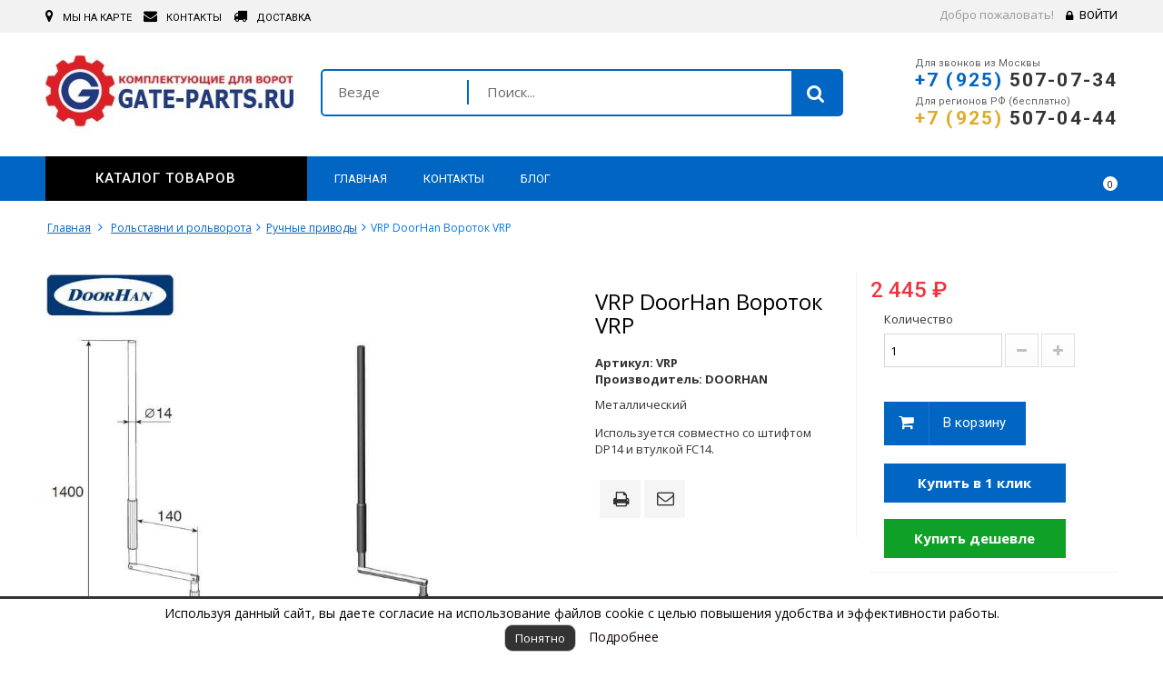

--- FILE ---
content_type: text/html; charset=utf-8
request_url: https://gate-parts.ru/ruchnye-privody/1120-vrp-doorhan-vorotok-vrp.html
body_size: 35197
content:



<!DOCTYPE HTML>
<!--[if lt IE 7]> <html class="no-js lt-ie9 lt-ie8 lt-ie7" lang="ru-ru"><![endif]-->
<!--[if IE 7]><html class="no-js lt-ie9 lt-ie8 ie7" lang="ru-ru"><![endif]-->
<!--[if IE 8]><html class="no-js lt-ie9 ie8" lang="ru-ru"><![endif]-->
<!--[if gt IE 8]> <html class="no-js ie9" lang="ru-ru"><![endif]-->
<html lang="ru-ru" >
	<!-- <head> -->
	<!-- ПОДДЕРЖКА Open Graph ДОБАВЛЯЕМ В head - prefix="og: http://ogp.me/ns# fb: http://ogp.me/ns/fb# product: http://ogp.me/ns/product#" -->
	<head prefix="og: http://ogp.me/ns# fb: http://ogp.me/ns/fb# product: http://ogp.me/ns/product#">
		<meta charset="utf-8" />
		<title>VRP | DoorHan ВОРОТОК ДЛЯ РОЛЬСТАВНЕЙ, КУПИТЬ В КАТАЛОГЕ КОМПЛЕКТУЮЩИЕ ДЛЯ ВОРОТ</title>
					<meta name="description" content="VRP | DoorHan Вороток для рольставней, купить по доступным ценам с доставкой в регионы РФ в интернет-магазине Комплектующие для ворот" />
						<!-- 0477EA 84cef3 a2d8f3-->
		<meta name="theme-color" content="#0477EA" />
		<meta name="generator" content="PrestaShop" />
		<meta name="robots" content="index,follow" />
					<link rel="canonical" href="https://gate-parts.ru/ruchnye-privody/1120-vrp-doorhan-vorotok-vrp.html" />
				<!--
				-->

		<!-- <meta name="viewport" content="width=device-width, minimum-scale=0.25, maximum-scale=1.6, initial-scale=1.0" /> -->
		<meta name="viewport" content="width=device-width, initial-scale=1.0" />
		<meta name="apple-mobile-web-app-capable" content="yes" />
		<link rel="icon" type="image/vnd.microsoft.icon" href="/img/favicon.ico?1643013038" />
		<link rel="shortcut icon" type="image/x-icon" href="/img/favicon.ico?1643013038" />
														<!-- type="text/css" -->
					<link rel="stylesheet" href="/themes/wt_megastore/css/global.css" media="all" />
																<!-- type="text/css" -->
					<link rel="stylesheet" href="/themes/wt_megastore/css/autoload/highdpi.css" media="all" />
																<!-- type="text/css" -->
					<link rel="stylesheet" href="/themes/wt_megastore/css/autoload/responsive-tables.css" media="all" />
																<!-- type="text/css" -->
					<link rel="stylesheet" href="/themes/wt_megastore/css/autoload/uniform.default.css" media="all" />
																<!-- type="text/css" -->
					<link rel="stylesheet" href="/js/jquery/plugins/fancybox/jquery.fancybox.css" media="all" />
																<!-- type="text/css" -->
					<link rel="stylesheet" href="/themes/wt_megastore/css/product.css" media="all" />
																<!-- type="text/css" -->
					<link rel="stylesheet" href="/themes/wt_megastore/css/print.css" media="print" />
																<!-- type="text/css" -->
					<link rel="stylesheet" href="/js/jquery/plugins/bxslider/jquery.bxslider.css" media="all" />
																<!-- type="text/css" -->
					<link rel="stylesheet" href="/themes/wt_megastore/css/modules/blockbanner/blockbanner.css" media="all" />
																<!-- type="text/css" -->
					<link rel="stylesheet" href="/themes/wt_megastore/css/modules/blockbestsellers/blockbestsellers.css" media="all" />
																<!-- type="text/css" -->
					<link rel="stylesheet" href="/themes/wt_megastore/css/modules/blockcart/blockcart.css" media="all" />
																<!-- type="text/css" -->
					<link rel="stylesheet" href="/themes/wt_megastore/css/modules/blockcategories/blockcategories.css" media="all" />
																<!-- type="text/css" -->
					<link rel="stylesheet" href="/themes/wt_megastore/css/modules/blockcurrencies/blockcurrencies.css" media="all" />
																<!-- type="text/css" -->
					<link rel="stylesheet" href="/themes/wt_megastore/css/modules/blocklanguages/blocklanguages.css" media="all" />
																<!-- type="text/css" -->
					<link rel="stylesheet" href="/themes/wt_megastore/css/modules/blockcontact/blockcontact.css" media="all" />
																<!-- type="text/css" -->
					<link rel="stylesheet" href="/themes/wt_megastore/css/modules/blockmyaccountfooter/blockmyaccount.css" media="all" />
																<!-- type="text/css" -->
					<link rel="stylesheet" href="/themes/wt_megastore/css/modules/blocknewproducts/blocknewproducts.css" media="all" />
																<!-- type="text/css" -->
					<link rel="stylesheet" href="/themes/wt_megastore/css/modules/blocknewsletter/blocknewsletter.css" media="all" />
																<!-- type="text/css" -->
					<link rel="stylesheet" href="/themes/wt_megastore/css/modules/blockspecials/blockspecials.css" media="all" />
																<!-- type="text/css" -->
					<link rel="stylesheet" href="/themes/wt_megastore/css/modules/blocktags/blocktags.css" media="all" />
																<!-- type="text/css" -->
					<link rel="stylesheet" href="/themes/wt_megastore/css/modules/blockuserinfo/blockuserinfo.css" media="all" />
																<!-- type="text/css" -->
					<link rel="stylesheet" href="/themes/wt_megastore/css/modules/blockviewed/blockviewed.css" media="all" />
																<!-- type="text/css" -->
					<link rel="stylesheet" href="/themes/wt_megastore/css/modules/homefeatured/homefeatured.css" media="all" />
																<!-- type="text/css" -->
					<link rel="stylesheet" href="/modules/wtthemeconfigurator/views/css/frontend/owl.carousel.css" media="all" />
																<!-- type="text/css" -->
					<link rel="stylesheet" href="/modules/wtthemeconfigurator/views/css/frontend/owl.theme.css" media="all" />
																<!-- type="text/css" -->
					<link rel="stylesheet" href="/modules/wtthemeconfigurator/views/css/frontend/animate.css" media="all" />
																<!-- type="text/css" -->
					<link rel="stylesheet" href="/modules/wtthemeconfigurator/views/css/frontend/wtthemeconfigurator.css" media="all" />
																<!-- type="text/css" -->
					<link rel="stylesheet" href="/modules/wtthemeconfigurator/views/css/config_1.css" media="all" />
																<!-- type="text/css" -->
					<link rel="stylesheet" href="/modules/sendtoafriend/sendtoafriend.css" media="all" />
																<!-- type="text/css" -->
					<link rel="stylesheet" href="/js/jquery/plugins/autocomplete/jquery.autocomplete.css" media="all" />
																<!-- type="text/css" -->
					<link rel="stylesheet" href="/themes/wt_megastore/css/product_list.css" media="all" />
																<!-- type="text/css" -->
					<link rel="stylesheet" href="/modules/wtblocksearch/views/css/wtsearch.css" media="all" />
																<!-- type="text/css" -->
					<link rel="stylesheet" href="/modules/wtmegamenu/views/css/front.css" media="all" />
																<!-- type="text/css" -->
					<link rel="stylesheet" href="/modules/wtverticalmegamenu/views/css/front.css" media="all" />
																<!-- type="text/css" -->
					<link rel="stylesheet" href="/modules/wtproductfilter/views/css/wtproductfilter.css" media="all" />
																<!-- type="text/css" -->
					<link rel="stylesheet" href="/modules/wtattributes/views/css/wtattributes.css" media="all" />
																<!-- type="text/css" -->
					<link rel="stylesheet" href="/modules/wtnewproducts/views/css/wtnewproducts.css" media="all" />
																<!-- type="text/css" -->
					<link rel="stylesheet" href="/modules/wtspecials/views/css/wtspecials.css" media="all" />
																<!-- type="text/css" -->
					<link rel="stylesheet" href="/modules/wtproductcategory/views/css/front.css" media="all" />
																<!-- type="text/css" -->
					<link rel="stylesheet" href="/modules/wtcustomhtml/views/css/wtcustomhtml.css" media="all" />
																<!-- type="text/css" -->
					<link rel="stylesheet" href="/themes/wt_megastore/css/modules/productscategory/css/productscategory.css" media="all" />
																<!-- type="text/css" -->
					<link rel="stylesheet" href="/modules/wtblog/views/css/wtblogstyle.css" media="all" />
																<!-- type="text/css" -->
					<link rel="stylesheet" href="/themes/wt_megastore/css/modules/crossselling/crossselling.css" media="all" />
																<!-- type="text/css" -->
					<link rel="stylesheet" href="/modules/ets_megamenu/views/css/megamenu.css" media="all" />
																<!-- type="text/css" -->
					<link rel="stylesheet" href="/modules/ets_megamenu/views/css/fix16.css" media="all" />
																<!-- type="text/css" -->
					<link rel="stylesheet" href="/modules/ets_megamenu/views/css/animate.css" media="all" />
																<!-- type="text/css" -->
					<link rel="stylesheet" href="/themes/wt_megastore/css/modules/mailalerts/mailalerts.css" media="all" />
																<!-- type="text/css" -->
					<link rel="stylesheet" href="/modules/oneclickproductcheckout/views/css/oneclickproductcheckout.css" media="all" />
																<!-- type="text/css" -->
					<link rel="stylesheet" href="/modules/bacookielawinfo/views/css/style_frontend.css" media="all" />
																<!-- type="text/css" -->
					<link rel="stylesheet" href="/modules/bacookielawinfo/views/css/font-awesome/css/font-awesome.min.css" media="all" />
														<script type="text/javascript">
var CUSTOMIZE_TEXTFIELD = 1;
var FancyboxI18nClose = 'Закрыть';
var FancyboxI18nNext = 'Вперед';
var FancyboxI18nPrev = 'Назад';
var PS_CATALOG_MODE = '0';
var ajax_allowed = true;
var ajaxsearch = true;
var allowBuyWhenOutOfStock = true;
var attribute_anchor_separator = '-';
var attributesCombinations = [];
var availableLaterValue = '';
var availableNowValue = '';
var baseDir = 'https://gate-parts.ru/';
var baseUri = 'https://gate-parts.ru/';
var categorysearch_type = 'top';
var comparator_max_item = 3;
var comparedProductsIds = [];
var contentOnly = false;
var currency = {"id":1,"name":"Ruble","iso_code":"RUB","iso_code_num":"643","sign":"\u20bd","blank":"1","conversion_rate":"1.000000","deleted":"0","format":"2","decimals":"1","active":"1","prefix":"","suffix":" \u20bd","id_shop_list":null,"force_id":false};
var currencyBlank = 1;
var currencyFormat = 2;
var currencyRate = 1;
var currencySign = '₽';
var currentDate = '2026-01-19 18:20:09';
var customerGroupWithoutTax = false;
var customizationFields = false;
var customizationId = null;
var customizationIdMessage = 'Модификация №';
var default_eco_tax = 0;
var delete_txt = 'Удалить';
var displayList = false;
var displayPrice = 0;
var doesntExist = 'Данная модификация отсутствует. Пожалуйста, выберите другую.';
var doesntExistNoMore = 'Нет в наличии товара';
var doesntExistNoMoreBut = 'с такими свойствами. Выберите товар с другими свойствами.';
var ecotaxTax_rate = 0;
var fieldRequired = 'Пожалуйста заполните все требуемые поля, затем сохраните модификацию.';
var freeProductTranslation = 'Бесплатно!';
var freeShippingTranslation = 'Бесплатная доставка!';
var generated_date = 1768836009;
var groupReduction = 0;
var hasDeliveryAddress = false;
var highDPI = true;
var idDefaultImage = 17477;
var id_lang = 1;
var id_product = 1120;
var img_dir = 'https://gate-parts.ru/themes/wt_megastore/img/';
var img_prod_dir = 'https://gate-parts.ru/img/p/';
var img_ps_dir = 'https://gate-parts.ru/img/';
var instantsearch = false;
var isGuest = 0;
var isLogged = 0;
var isMobile = false;
var jqZoomEnabled = false;
var maxQuantityToAllowDisplayOfLastQuantityMessage = 3;
var minimalQuantity = 1;
var noTaxForThisProduct = true;
var oosHookJsCodeFunctions = [];
var page_name = 'product';
var placeholder_blocknewsletter = 'Введите ваш e-mail';
var priceDisplayMethod = 0;
var priceDisplayPrecision = 0;
var productAvailableForOrder = true;
var productBasePriceTaxExcl = 2445;
var productBasePriceTaxExcluded = 2445;
var productBasePriceTaxIncl = 2445;
var productHasAttributes = false;
var productPrice = 2445;
var productPriceTaxExcluded = 2445;
var productPriceTaxIncluded = 2445;
var productPriceWithoutReduction = 2445;
var productReference = 'VRP';
var productShowPrice = true;
var productUnitPriceRatio = 0;
var product_fileButtonHtml = 'Выберите файл';
var product_fileDefaultHtml = 'Файлы не выбраны';
var product_specific_price = [];
var quantitiesDisplayAllowed = false;
var quantityAvailable = 0;
var quickView = true;
var reduction_percent = 0;
var reduction_price = 0;
var removingLinkText = 'удалить товар из корзины';
var roundMode = 2;
var search_url = 'https://gate-parts.ru/search';
var specific_currency = false;
var specific_price = 0;
var static_token = '428f55d94b34ad67f36cad2382b0afab';
var stf_msg_error = 'Ваше письмо не может быть отправлено. Пожалуйста, проверьте адрес и попробуйте еще раз.';
var stf_msg_required = 'Вы заполнили не все обязательные поля';
var stf_msg_success = 'Ваше письмо отправлено';
var stf_msg_title = 'Отправить другу';
var stf_secure_key = '51751916a9f249e6931ab9fe966db398';
var stock_management = 0;
var taxRate = 0;
var toBeDetermined = 'Определить';
var token = '428f55d94b34ad67f36cad2382b0afab';
var uploading_in_progress = 'Пожалуйста подождите...';
var usingSecureMode = true;
</script>

						<!-- type="text/javascript"  -->
			<script src="https://code.jquery.com/jquery-2.2.4.min.js"></script>
						<!-- type="text/javascript"  -->
			<script src="/js/jquery/jquery-migrate-1.2.1.min.js"></script>
						<!-- type="text/javascript"  -->
			<script src="/js/jquery/plugins/jquery.easing.js"></script>
						<!-- type="text/javascript"  -->
			<script src="/js/tools.js"></script>
						<!-- type="text/javascript"  -->
			<script src="/themes/wt_megastore/js/global.js"></script>
						<!-- type="text/javascript"  -->
			<script src="/themes/wt_megastore/js/autoload/10-bootstrap.min.js"></script>
						<!-- type="text/javascript"  -->
			<script src="/themes/wt_megastore/js/autoload/15-jquery.total-storage.min.js"></script>
						<!-- type="text/javascript"  -->
			<script src="/themes/wt_megastore/js/autoload/15-jquery.uniform-modified.js"></script>
						<!-- type="text/javascript"  -->
			<script src="/themes/wt_megastore/js/autoload/15-jquery.uniform-modified-orig.js"></script>
						<!-- type="text/javascript"  -->
			<script src="/themes/wt_megastore/js/autoload/15-jquery.uniform-modified-orig.min.js"></script>
						<!-- type="text/javascript"  -->
			<script src="/themes/wt_megastore/js/autoload/15-jquery.uniform-modified-orig.original.js"></script>
						<!-- type="text/javascript"  -->
			<script src="/js/jquery/plugins/fancybox/jquery.fancybox.js"></script>
						<!-- type="text/javascript"  -->
			<script src="/themes/wt_megastore/js/products-comparison.js"></script>
						<!-- type="text/javascript"  -->
			<script src="/js/jquery/plugins/jquery.idTabs.js"></script>
						<!-- type="text/javascript"  -->
			<script src="/js/jquery/plugins/jquery.scrollTo.js"></script>
						<!-- type="text/javascript"  -->
			<script src="/js/jquery/plugins/jquery.serialScroll.js"></script>
						<!-- type="text/javascript"  -->
			<script src="/js/jquery/plugins/bxslider/jquery.bxslider.js"></script>
						<!-- type="text/javascript"  -->
			<script src="/themes/wt_megastore/js/product.js"></script>
						<!-- type="text/javascript"  -->
			<script src="/themes/wt_megastore/js/modules/blockcart/ajax-cart.js"></script>
						<!-- type="text/javascript"  -->
			<script src="/themes/wt_megastore/js/tools/treeManagement.js"></script>
						<!-- type="text/javascript"  -->
			<script src="/themes/wt_megastore/js/modules/blocknewsletter/blocknewsletter.js"></script>
						<!-- type="text/javascript"  -->
			<script src="/modules/wtthemeconfigurator/views/js/frontend/owl.carousel.js"></script>
						<!-- type="text/javascript"  -->
			<script src="/modules/wtthemeconfigurator/views/js/frontend/jquery.imagesloaded.min.js"></script>
						<!-- type="text/javascript"  -->
			<script src="/modules/wtthemeconfigurator/views/js/frontend/waterthemes.js"></script>
						<!-- type="text/javascript"  -->
			<script src="/modules/wtthemeconfigurator/views/js/frontend/jquery.appear.js"></script>
						<!-- type="text/javascript"  -->
			<script src="/js/jquery/plugins/jquery.cooki-plugin.js"></script>
						<!-- type="text/javascript"  -->
			<script src="/modules/wtthemeconfigurator/views/js/frontend/jquery.mousewheel.min.js"></script>
						<!-- type="text/javascript"  -->
			<script src="/themes/wt_megastore/js/modules/sendtoafriend/sendtoafriend.js"></script>
						<!-- type="text/javascript"  -->
			<script src="/js/jquery/plugins/autocomplete/jquery.autocomplete.js"></script>
						<!-- type="text/javascript"  -->
			<script src="/modules/wtblocksearch/views/js/wtblocksearch.js"></script>
						<!-- type="text/javascript"  -->
			<script src="/modules/wtmegamenu/views/js/front.js"></script>
						<!-- type="text/javascript"  -->
			<script src="/modules/wtverticalmegamenu/views/js/front.js"></script>
						<!-- type="text/javascript"  -->
			<script src="/modules/wtproductfilter/views/js/wtproductfilter.js"></script>
						<!-- type="text/javascript"  -->
			<script src="/modules/wtcountdown/views/js/wtcountdown.js"></script>
						<!-- type="text/javascript"  -->
			<script src="/themes/wt_megastore/js/modules/productscategory/js/productscategory.js"></script>
						<!-- type="text/javascript"  -->
			<script src="/themes/wt_megastore/js/modules/crossselling/js/crossselling.js"></script>
						<!-- type="text/javascript"  -->
			<script src="/modules/ets_megamenu/views/js/megamenu.js"></script>
						<!-- type="text/javascript"  -->
			<script src="/themes/wt_megastore/js/modules/mailalerts/mailalerts.js"></script>
						<!-- type="text/javascript"  -->
			<script src="/modules/oneclickproductcheckout/views/js/oneclickproductcheckout.js"></script>
							<style>.ets_mm_megamenu .mm_menus_li h4,
.ets_mm_megamenu .mm_menus_li h5,
.ets_mm_megamenu .mm_menus_li h6,
.ets_mm_megamenu .mm_menus_li h1,
.ets_mm_megamenu .mm_menus_li h2,
.ets_mm_megamenu .mm_menus_li h3,
.ets_mm_megamenu .mm_menus_li h4 *:not(i),
.ets_mm_megamenu .mm_menus_li h5 *:not(i),
.ets_mm_megamenu .mm_menus_li h6 *:not(i),
.ets_mm_megamenu .mm_menus_li h1 *:not(i),
.ets_mm_megamenu .mm_menus_li h2 *:not(i),
.ets_mm_megamenu .mm_menus_li h3 *:not(i),
.ets_mm_megamenu .mm_menus_li > a{
    font-family: inherit;
}
.ets_mm_megamenu *{font-family: inherit;}

/*@media (min-width: 768px){*/
@media (min-width: 1500px){

/*layout 1*/
.ets_mm_megamenu.layout_layout1{background-color: ;}
#header .layout_layout1 .mm_menus_li > a{color: #f5f5f5}
.layout_layout1 .mm_menus_li:hover > a, 
.layout_layout1 .mm_menus_li.active > a,
#header .layout_layout1 .mm_menus_li:hover > a,
#header .layout_layout1 .mm_menus_li.active > a{color: #ec4249;}
.layout_layout1 .mm_menus_li > a:before{background-color: #ec4249;}

.layout_layout1 .mm_menus_li:hover > a,
#header .layout_layout1 .mm_menus_li:hover > a{background-color: #f5f5f5;}

.layout_layout1.ets_mm_megamenu .mm_columns_ul{background-color: #f5f5f5;}
#header .layout_layout1 .ets_mm_block_content a,
#header .layout_layout1 .ets_mm_block_content p{color: #414141;}

.layout_layout1 .mm_columns_ul h1,
.layout_layout1 .mm_columns_ul h2,
.layout_layout1 .mm_columns_ul h3,
.layout_layout1 .mm_columns_ul h4,
.layout_layout1 .mm_columns_ul h5,
.layout_layout1 .mm_columns_ul h6,
.layout_layout1 .mm_columns_ul .h1,
.layout_layout1 .mm_columns_ul .h2,
.layout_layout1 .mm_columns_ul .h3,
.layout_layout1 .mm_columns_ul .h4,
.layout_layout1 .mm_columns_ul .h5,
.layout_layout1 .mm_columns_ul .h6{color: #414141;}
    
    
.layout_layout1 li:hover > a,
.layout_layout1 li > a:hover,
#header .layout_layout1 li:hover > a,
#header .layout_layout1 .mm_columns_ul .mm_block_type_product .product-title > a:hover,
#header .layout_layout1 li > a:hover{color: #ec4249;}
/*end layout 1*/

/*layout 2*/
.ets_mm_megamenu.layout_layout2{background-color: #3cabdb;}
#header .layout_layout2 .mm_menus_li > a{color: #ffffff}

.layout_layout2 .mm_menus_li:hover > a, 
.layout_layout2 .mm_menus_li.active > a,
#header .layout_layout2 .mm_menus_li:hover > a,
#header .layout_layout2 .mm_menus_li.active > a{color: #ffffff;}

.layout_layout2 .mm_menus_li:hover > a,
#header .layout_layout2 .mm_menus_li:hover > a{background-color: #50b4df;}

.layout_layout2.ets_mm_megamenu .mm_columns_ul{background-color: #ffffff;}

#header .layout_layout2 .ets_mm_block_content a,
#header .layout_layout2 .ets_mm_block_content p{color: ;}

.layout_layout2 .mm_columns_ul h1,
.layout_layout2 .mm_columns_ul h2,
.layout_layout2 .mm_columns_ul h3,
.layout_layout2 .mm_columns_ul h4,
.layout_layout2 .mm_columns_ul h5,
.layout_layout2 .mm_columns_ul h6,
.layout_layout2 .mm_columns_ul .h1,
.layout_layout2 .mm_columns_ul .h2,
.layout_layout2 .mm_columns_ul .h3,
.layout_layout2 .mm_columns_ul .h4,
.layout_layout2 .mm_columns_ul .h5,
.layout_layout2 .mm_columns_ul .h6{color: #414141;}

.layout_layout2 li:hover > a,
.layout_layout2 li > a:hover,
#header .layout_layout2 li:hover > a,
#header .layout_layout2 .mm_columns_ul .mm_block_type_product .product-title > a:hover,
#header .layout_layout2 li > a:hover{color: #fc4444;}

/*layout 3*/
.ets_mm_megamenu.layout_layout3{background-color: #333333;}
#header .layout_layout3 .mm_menus_li > a{color: #ffffff}

.layout_layout3 .mm_menus_li:hover > a, 
.layout_layout3 .mm_menus_li.active > a,
#header .layout_layout3 .mm_menus_li:hover > a,
#header .layout_layout3 .mm_menus_li.active > a{color: #ffffff;}

.layout_layout3 .mm_menus_li:hover > a,
#header .layout_layout3 .mm_menus_li:hover > a{background-color: #000000;}

.layout_layout3.ets_mm_megamenu .mm_columns_ul{background-color: #000000; border-color: #000000;}

#header .layout_layout3 .ets_mm_block_content a,
#header .layout_layout3 .ets_mm_block_content p{color: #ffffff;}

.layout_layout3 .mm_columns_ul h1,
.layout_layout3 .mm_columns_ul h2,
.layout_layout3 .mm_columns_ul h3,
.layout_layout3 .mm_columns_ul h4,
.layout_layout3 .mm_columns_ul h5,
.layout_layout3 .mm_columns_ul h6,
.layout_layout3 .mm_columns_ul .h1,
.layout_layout3 .mm_columns_ul .h2,
.layout_layout3 .mm_columns_ul .h3,
.layout_layout3 .mm_columns_ul .h4,
.layout_layout3 .mm_columns_ul .h5,
.layout_layout3 .mm_columns_ul .h6{color: #ffffff;}

.layout_layout3 li:hover > a,
.layout_layout3 li > a:hover,
#header .layout_layout3 li:hover > a,
#header .layout_layout3 .mm_columns_ul .mm_block_type_product .product-title > a:hover,
#header .layout_layout3 li > a:hover,
.layout_layout3 .has-sub .ets_mm_categories li > a:hover,
#header .layout_layout3 .has-sub .ets_mm_categories li > a:hover{color: #fc4444;}


/*layout 4*/
.ets_mm_megamenu.layout_layout4{background-color: #ffffff;}
#header .layout_layout4 .mm_menus_li > a{color: }

.layout_layout4 .mm_menus_li:hover > a, 
.layout_layout4 .mm_menus_li.active > a,
#header .layout_layout4 .mm_menus_li:hover > a,
#header .layout_layout4 .mm_menus_li.active > a{color: #ffffff;}
    
.layout_layout4 .mm_menus_li:hover > a,
.layout_layout4 .mm_menus_li.active > a,
.layout_layout4 .mm_menus_li:hover > span, 
.layout_layout4 .mm_menus_li.active > span,
#header .layout_layout4 .mm_menus_li:hover > a, 
#header .layout_layout4 .mm_menus_li.active > a,
#header .layout_layout4 .mm_menus_li:hover > span, 
#header .layout_layout4 .mm_menus_li.active > span{background-color: #ec4249;}

.layout_layout4 .ets_mm_megamenu_content {border-bottom-color: #ec4249;}

.layout_layout4.ets_mm_megamenu .mm_columns_ul{background-color: #ffffff;}

#header .layout_layout4 .ets_mm_block_content a,
#header .layout_layout4 .ets_mm_block_content p{color: ;}

.layout_layout4 .mm_columns_ul h1,
.layout_layout4 .mm_columns_ul h2,
.layout_layout4 .mm_columns_ul h3,
.layout_layout4 .mm_columns_ul h4,
.layout_layout4 .mm_columns_ul h5,
.layout_layout4 .mm_columns_ul h6,
.layout_layout4 .mm_columns_ul .h1,
.layout_layout4 .mm_columns_ul .h2,
.layout_layout4 .mm_columns_ul .h3,
.layout_layout4 .mm_columns_ul .h4,
.layout_layout4 .mm_columns_ul .h5,
.layout_layout4 .mm_columns_ul .h6{color: #414141;}

.layout_layout4 li:hover > a,
.layout_layout4 li > a:hover,
#header .layout_layout4 li:hover > a,
#header .layout_layout4 .mm_columns_ul .mm_block_type_product .product-title > a:hover,
#header .layout_layout4 li > a:hover{color: #ec4249;}
/* end layout 4*/

/* Layout 5*/
.ets_mm_megamenu.layout_layout5{background-color: #f6f6f6;}
#header .layout_layout5 .mm_menus_li > a{color: }

.layout_layout5 .mm_menus_li:hover > a, 
.layout_layout5 .mm_menus_li.active > a,
#header .layout_layout5 .mm_menus_li:hover > a,
#header .layout_layout5 .mm_menus_li.active > a{color: #ec4249;}

.layout_layout5 .mm_menus_li > a:before{background-color: #ec4249;}

.layout_layout5 .mm_menus_li:hover > a,
#header .layout_layout5 .mm_menus_li:hover > a{background-color: ;}

.layout_layout5.ets_mm_megamenu .mm_columns_ul{background-color: #ffffff;}
#header .layout_layout5 .ets_mm_block_content a,
#header .layout_layout5 .ets_mm_block_content p{color: ;}
    
.layout_layout5 .mm_columns_ul h1,
.layout_layout5 .mm_columns_ul h2,
.layout_layout5 .mm_columns_ul h3,
.layout_layout5 .mm_columns_ul h4,
.layout_layout5 .mm_columns_ul h5,
.layout_layout5 .mm_columns_ul h6,
.layout_layout5 .mm_columns_ul .h1,
.layout_layout5 .mm_columns_ul .h2,
.layout_layout5 .mm_columns_ul .h3,
.layout_layout5 .mm_columns_ul .h4,
.layout_layout5 .mm_columns_ul .h5,
.layout_layout5 .mm_columns_ul .h6{color: #414141;}
    
.layout_layout5 li:hover > a,
.layout_layout5 li > a:hover,
#header .layout_layout5 li:hover > a,
#header .layout_layout5 .mm_columns_ul .mm_block_type_product .product-title > a:hover,
#header .layout_layout5 li > a:hover{color: #ec4249;}
/*end layout 5*/

}




















</style>

<script>
    var fields_json = {"firstname":{"type":"text","label":"Firsname","validate":"isName","required":"0","visible":"0","position":"0","help":"a:1:{i:1;s:0:\"\";}","name":"firstname"},"lastname":{"type":"text","label":"Lastname","validate":"isName","required":"0","visible":"1","position":"1","help":"a:1:{i:1;s:0:\"\";}","name":"lastname"},"phone_mobile":{"type":"text","label":"Mobile phone","validate":"isPhoneNumber","required":"0","visible":"1","position":"2","mask_visible":true,"help":"a:1:{i:1;s:0:\"\";}","mask_value":"","name":"phone_mobile"},"email":{"type":"text","label":"Email","validate":"isEmail","required":"0","visible":"1","position":"3","help":"a:1:{i:1;s:0:\"\";}","name":"email"},"phone":{"type":"text","label":"Home phone","validate":"isPhoneNumber","required":"0","visible":"0","position":"4","mask_visible":true,"help":"a:1:{i:1;s:0:\"\";}","mask_value":"","name":"phone"},"address1":{"type":"text","label":"Address","validate":"isAddress","required":"0","visible":"0","position":"5","help":"a:1:{i:1;s:0:\"\";}","name":"address1"},"postcode":{"type":"text","label":"Postcode","validate":"isPostCode","required":"0","visible":"0","position":"6","help":"a:1:{i:1;s:0:\"\";}","name":"postcode"},"city":{"type":"text","label":"City","validate":"isCityName","required":"0","visible":"0","position":"7","help":"a:1:{i:1;s:0:\"\";}","name":"city"},"country":{"type":"select","label":"Country","validate":"isCountryName","required":"0","visible":"0","position":"8","help":"a:1:{i:1;s:0:\"\";}","name":"country"}};
    var success_message = "Ваш заказ успешно оформлен";
</script><!--Modules BA EU Cookie Law-->
<style type="text/css">
	
	#ba_eu_cookie_law{
		background:#FFFFFF;
		border-bottom-color:#444444 !important;
		border-bottom-style:solid;
	}
	#ba_eu_cookie_law .ba_eu_cookie_law_text{
		color:#000000;
	}
	#ba_eu_cookie_accept{
		color:#FFFFFF;
		background:#333333;	}
	#ba_eu_cookie_more_info{
		color:#140805;
			}
	#ba_eu_cookie_accept:hover{
		color:#CCCCCC;
	}
	#ba_eu_cookie_more_info:hover{
		color:#CCCCCC;
	}
	</style>
<script language="javascript" type="text/javascript">
	window.onload = function(){
		if(2 == 3 && getCookie('ba_eu_cookie_law') == 1){
			jQuery(".ba_popup_cookie").hide();
			jQuery(".ba_popup_cookie").css("width","0");
			jQuery(".ba_popup_cookie").css("height","0");
			//jQuery(".ba_popup_cookie").css("display","none !important");
			//console.log("aaaaaaaaaa");
		}
		if(getCookie('ba_eu_cookie_law') != 1){
			if(1 == 1 && 2==1){
				jQuery("#ba_eu_cookie_law").slideDown();
			}else if(1 == 1 && 2==2){
				jQuery("#ba_eu_cookie_law").slideDown();
			}else{
				jQuery("#ba_eu_cookie_law").show();
			}
		}
		jQuery("#ba_eu_cookie_accept").click(function(){
			if(1==1){
				jQuery("#ba_eu_cookie_law").hide();
			}else if(1==2){
				window.close();
				window.open('index.php');
			}else if(N=="Y"){
				window.open('index.php');
			}
			jQuery(".ba_popup_cookie").hide();
			setCookie("ba_eu_cookie_law", "1");
		});
		if("N"=="Y" && 2 <=2){
			setTimeout(function(){
				if(2==1){
					jQuery("#ba_eu_cookie_law").slideUp();
					
				}else{
					jQuery("#ba_eu_cookie_law").hide();
					
				}
			}, 3000);
		}
		
		
		$(document).ready(function(){
			if($(window).scrollTop()==0 && 2 <=2){
				jQuery(window).scroll(function() {
					if("N"=="Y"){
						// console.log($(window).scrollTop());
						if(2==1){
							// alert('a');
							jQuery("#ba_eu_cookie_law").slideUp();
							
						}else{
							jQuery("#ba_eu_cookie_law").hide();
							
						}
					}
				});
			}
		});
		
		if("Y"=="Y"){
			jQuery("#ba_eu_cookie_law").css("border-width","3px");
			
		}
		if(2==3){
			jQuery(".ba_popup_cookie").show();
			jQuery("#ba_eu_cookie_law .fa-times-circle-o").show();
			var widthBody = jQuery(window).width();
			var heightBody = jQuery(window).height();
			jQuery('#ba_eu_cookie_law').css({ 'width':'80%','overflow':'inherit'});
			var widthPopupCookie = jQuery('#ba_eu_cookie_law').width();
			var heightPopupCookie = jQuery('#ba_eu_cookie_law').height();
			var MarginLeft = ((widthBody - widthPopupCookie)/2);
			var MarginTop = ((heightBody - heightPopupCookie)/2);
			// console.log(heightBody);
			// console.log(heightPopupCookie);
			jQuery('#ba_eu_cookie_law').css({ "top":(MarginTop-40)+"px","left":MarginLeft+"px" });
		}
		jQuery('.ba_popup_cookie').click(function(){
			jQuery(this).hide();
			jQuery("#ba_eu_cookie_law").hide();
		});
		jQuery("#ba_eu_cookie_law .fa-times-circle-o").click(function(){
			jQuery(this).hide();
			jQuery('.ba_popup_cookie').hide();
			jQuery("#ba_eu_cookie_law").hide();
		});
		function setCookie(cname, cvalue, exdays) {
			var d = new Date();
			d.setTime(d.getTime() + (exdays*24*60*60*1000));
			var expires = "expires="+d.toUTCString();
			document.cookie = cname + "=" + cvalue + "; " + expires;
		}
		function getCookie(cname) {
			var name = cname + "=";
			var ca = document.cookie.split(';');
			for(var i=0; i<ca.length; i++) {
				var c = ca[i];
				while (c.charAt(0)==' ') c = c.substring(1);
				if (c.indexOf(name) == 0) return c.substring(name.length,c.length);
			}
			return "";
		}
	}
	
</script>
<div id="ba_eu_cookie_law" class="show_in_footer">
	<div class="ba_eu_cookie_law_button">
		<span class="ba_eu_cookie_law_text" style="display:block;line-height:25px;">
			Используя данный сайт, вы даете согласие на использование файлов cookie с целью повышения удобства и эффективности работы. 
		</span>
		<span class="ba_eu_cookie_law_text" style="line-height:17px;">
			<a href="javascript:void(0)" name="acceptSubmit" id="ba_eu_cookie_accept" class="btn btn-default">&#1055;&#1086;&#1085;&#1103;&#1090;&#1085;&#1086;</a>
			<a href="content/32-cookie-policy" target="" name="moreInfoSubmit" id="ba_eu_cookie_more_info" class="">&#1055;&#1086;&#1076;&#1088;&#1086;&#1073;&#1085;&#1077;&#1077;</a>
		</span>
		
	</div>
	<i class="fa fa-times-circle-o icon-remove-circle"></i>
</div>
<div class="ba_popup_cookie"></div>
		
		<link href="https://fonts.googleapis.com/css?family=Coda" rel="stylesheet">
		<link href="https://fonts.googleapis.com/css?family=Roboto:100,300,400,500,700" rel="stylesheet">
		<link href="https://fonts.googleapis.com/css?family=Roboto+Condensed:300,300i,400,400i,700,700i" rel="stylesheet">
		<link href="https://fonts.googleapis.com/css?family=Lato:300,400,700,700i" rel="stylesheet">
		<link href="https://fonts.googleapis.com/css?family=Open+Sans:300,300i,400,400i,600,600i,700,700i,800,800i" rel="stylesheet">
		
		<!--[if IE 8]>
		<script src="https://oss.maxcdn.com/libs/html5shiv/3.7.0/html5shiv.js"></script>
		<script src="https://oss.maxcdn.com/libs/respond.js/1.3.0/respond.min.js"></script>
		<![endif]-->
		
<!-- ЯНДЕКС API -->
		<!-- <script charset="utf-8" src="https://api-maps.yandex.ru/2.0/?load=package.full&lang=ru-RU" type="text/javascript"></script>
			 <script charset="utf-8" src="https://api-maps.yandex.ru/1.1/index.xml" type="text/javascript"></script> -->

		<!-- anton 09.02.2018 прокрутка -->
		
		<!--<script src="../js/jquery/plugins/TouchSwipe-Jquery-Plugin-master/jquery.touchSwipe.min.js" type="text/javascript"></script>-->
		<!-- <script src="../js/jquery/plugins/jQuery-Touch-Events/jquery.mobile-events.min.js" type="text/javascript"></script> -->
		
		<script src="https://cdnjs.cloudflare.com/ajax/libs/jquery-throttle-debounce/1.1/jquery.ba-throttle-debounce.min.js" type="text/javascript"></script>			
		<script src="https://cdnjs.cloudflare.com/ajax/libs/jquery.transit/0.9.12/jquery.transit.min.js" type="text/javascript"></script>		
		<script src="https://cdnjs.cloudflare.com/ajax/libs/jquery.touchswipe/1.6.18/jquery.touchSwipe.min.js" type="text/javascript"></script>	
		<script src="../js/jquery/plugins/carouFredSel/jquery.carouFredSel-6.2.1.js" type="text/javascript"></script>



<!-- MY ADDONS -->	
		
		<!-- СЧЕТЧИКИ -->
		
		<!-- Yandex.Metrika counter -->
		<script type="text/javascript">
			(function (d, w, c) {
				(w[c] = w[c] || []).push(function() {
					try {
						w.yaCounter44543062 = new Ya.Metrika({
							id:44543062,
							clickmap:true,
							trackLinks:true,
							accurateTrackBounce:true,
							webvisor:true
						});
					} catch(e) { }
				});

				var n = d.getElementsByTagName("script")[0],
					s = d.createElement("script"),
					f = function () { n.parentNode.insertBefore(s, n); };
				s.type = "text/javascript";
				s.async = true;
				s.src = "https://mc.yandex.ru/metrika/watch.js";

				if (w.opera == "[object Opera]") {
					d.addEventListener("DOMContentLoaded", f, false);
				} else { f(); }
			})(document, window, "yandex_metrika_callbacks");
		</script>
		<!--<noscript><div><img src="https://mc.yandex.ru/watch/44543062" style="position:absolute; left:-9999px;" alt="" /></div></noscript>-->
		<!-- /Yandex.Metrika counter -->
		
		
		
		<script>
		  (function(i,s,o,g,r,a,m){i['GoogleAnalyticsObject']=r;i[r]=i[r]||function(){
		  (i[r].q=i[r].q||[]).push(arguments)},i[r].l=1*new Date();a=s.createElement(o),
		  m=s.getElementsByTagName(o)[0];a.async=1;a.src=g;m.parentNode.insertBefore(a,m)
		  })(window,document,'script','https://www.google-analytics.com/analytics.js','ga');

		  ga('create', 'UA-98604192-1', 'auto');
		  ga('send', 'pageview');

		</script>
		
		
		<!-- /sputnik counter -->
		
			<script>
			   (function(d, t, p) {
				   var j = d.createElement(t); j.async = true; j.type = "text/javascript";
				   j.src = ("https:" == p ? "https:" : "http:") + "//stat.sputnik.ru/cnt.js";
				   var s = d.getElementsByTagName(t)[0]; s.parentNode.insertBefore(j, s);
			   })(document, "script", document.location.protocol);
			</script>		
		
		
		<!-- Rating@Mail.ru counter -->
		
			<script>
			var _tmr = window._tmr || (window._tmr = []);
			_tmr.push({id: "2933220", type: "pageView", start: (new Date()).getTime()});
			(function (d, w, id) {
			  if (d.getElementById(id)) return;
			  var ts = d.createElement("script"); ts.type = "text/javascript"; ts.async = true; ts.id = id;
			  ts.src = (d.location.protocol == "https:" ? "https:" : "http:") + "//top-fwz1.mail.ru/js/code.js";
			  var f = function () {var s = d.getElementsByTagName("script")[0]; s.parentNode.insertBefore(ts, s);};
			  if (w.opera == "[object Opera]") { d.addEventListener("DOMContentLoaded", f, false); } else { f(); }
			})(document, window, "topmailru-code");
			</script>
			<!--<noscript><div>
			<img src="//top-fwz1.mail.ru/counter?id=2933220;js=na" style="border:0;position:absolute;left:-9999px;" alt="" />
			</div></noscript>-->
			<!-- //Rating@Mail.ru counter -->
		
		
		
			<!-- Top100 (Kraken) Counter -->
			<script>
				(function (w, d, c) {
				(w[c] = w[c] || []).push(function() {
					var options = {
						project: 4509309,
					};
					try {
						w.top100Counter = new top100(options);
					} catch(e) { }
				});
				var n = d.getElementsByTagName("script")[0],
				s = d.createElement("script"),
				f = function () { n.parentNode.insertBefore(s, n); };
				s.type = "text/javascript";
				s.async = true;
				s.src =
				(d.location.protocol == "https:" ? "https:" : "http:") +
				"//st.top100.ru/top100/top100.js";

				if (w.opera == "[object Opera]") {
				d.addEventListener("DOMContentLoaded", f, false);
			} else { f(); }
			})(window, document, "_top100q");
			</script>
			<!-- <noscript>
			  <img src="//counter.rambler.ru/top100.cnt?pid=4509309" alt="Топ-100" />
			</noscript> -->
			<!-- END Top100 (Kraken) Counter -->		
		
		<!-- КОНЕЦ СЧЕТЧИКИ -->
	
		<script type="text/javascript">
		$(document).ready(function() {
	
			//выбор всех ссылок с классом enlargeme
			$('a.enlargeme').fancybox({
            	'hideOnContentClick': true
			});
			//выбор всех ссылок с классом gallery
			$('a.gallery').fancybox();
			$('a.fancybox').fancybox({
				padding : 0,
				autoResize : true
			});

			$('.various').fancybox({
				preload : 1,
				maxWidth : 800,
				maxHeight : 600,
				padding : 1,
				fitToView : true,
				autoResize : true,
				closeClick : false,
				openEffect : 'none',
				closeEffect : 'none'
			});
	
			$('.video').click(function() {
				$.fancybox({
					'padding'		: 0,
					'autoScale'		: false,
					'transitionIn'	: 'none',
					'transitionOut'	: 'none',
					'title'			: this.title,
					'width'			: 640,
					'height'		: 385,
					'href'			: this.href.replace(new RegExp("watch\\?v=", "i"), 'v/'),
					'type'			: 'swf',
					
					'swf' : {
						'wmode'				: 'transparent',
						'allowfullscreen'	: 'true'
					}
				});

				return false;
			});
		});
    	</script>
		
<!-- END MY ADDONS -->
		
	</head>
	
	<body id="product" class="product product-1120 product-vrp-doorhan-vorotok-vrp category-61 category-ruchnye-privody hide-left-column hide-right-column lang_ru">
					<div id="page" class="wt-page-container">
			<div class="header-container">
				<header id="header">
																										<div class="nav">
							<div class="container">
								<div class="row">
									<nav><!-- Block user information module NAV  -->
<div class="header_user_info">
		<span>Добро пожаловать!</span> 
		<a class="login" href="https://gate-parts.ru/my-account" rel="nofollow" title="Войти в учетную запись">
			Войти
		</a>
	</div>
<!-- /Block usmodule NAV -->
<!-- Block languages module -->
<!-- /Block languages module -->
<!-- Static Block module -->
			<div class="nav-shipping-map">
<div class="map"><a class="fancybox-media" href="/#map" title="" src="https://api-maps.yandex.ru/services/constructor/1.0/js/?um=constructor%3Abaa232b497fbdc6ca48f600c8803bfc78cd37a23a8b7aa26adf76478282bbabf&width=100%25&height=600&lang=ru_RU&scroll=true"><span>Мы на карте</span></a>
<div style="display: none; height: 600px; width: 100%;" id="map"></div>
</div>
<div class="contact-us"><a href="/content/23-nashi-kontakty" title="Контакты"><span>Контакты</span></a></div>
<div class="delivery"><a href="/content/1-delivery" title="Доставка"><span>Доставка</span></a></div>
</div>
	
<!-- /Static block module --></nav>
								</div>
							</div>
						</div>
									
						<div class="container">
							<div class="row">
								<div id="header_logo">
									<a href="https://gate-parts.ru/" title="Gate parts">
										<img class="logo img-responsive" src="https://gate-parts.ru/img/komplektuyushhie-dlya-vorot-logo-1493112176.jpg" alt="Gate parts" width="350" height="110" />
									</a>
								</div>
								<!-- Block search module TOP -->

<div id="search_block_top" class="col-sm-6">
	<form id="searchbox" method="get" action="https://gate-parts.ru/module/wtblocksearch/catesearch" >
        <input type="hidden" name="fc" value="module" />
        <input type="hidden" name="module" value="wtblocksearch" />
		<input type="hidden" name="controller" value="catesearch" />
		<input type="hidden" name="orderby" value="position" />
		<input type="hidden" name="orderway" value="desc" />
        <select id="search_category" name="search_category" class="form-control" style="width:182px;">
            <option value="all">Везде</option>
            <option value="2">Главная</option><option value="170">--Гаражные ворота</option><option value="171">--Промышленные ворота</option><option value="172">--Уличные ворота</option><option value="108">--Перегрузочное оборудование</option><option value="114">----Уравнительные платформы (доклевеллеры)</option><option value="134">------Платформы механические</option><option value="135">------Платформы механические Минидок</option><option value="136">------Платформы с выдвижной аппарелью серии DS</option><option value="145">------Платформы с выдвижной аппарелью серии DSI</option><option value="146">------Платформы с поворотной аппарелью серии DLHH</option><option value="147">------Платформы с поворотной аппарелью серии DLHHI</option><option value="208">------Платформы с поворотной аппарелью серии DLHHС</option><option value="144">------Дополнительное оборудование платформ</option><option value="113">----Тамбуры перегрузочные</option><option value="119">------Тамбуры перегрузочные легкой серии</option><option value="120">------Тамбуры перегрузочные стандартной серии 90 градусов</option><option value="121">------Тамбуры перегрузочные стандартной серии 60 градусов</option><option value="122">------Тамбуры перегрузочные стандартной серии 45 градусов</option><option value="123">------Тамбуры перегрузочные стандартной серии 30 градусов</option><option value="128">------Дополнительное оборудование тамбуров</option><option value="107">----Герметизаторы проемов (Докшелтеры)</option><option value="116">------Герметизаторы надувные</option><option value="117">------Герметизаторы с жесткой рамой</option><option value="118">------Герметизаторы со складной рамой</option><option value="129">------Дополнительное оборудование герметизаторов</option><option value="110">----Подъемные столы</option><option value="138">------Подъемные столы 1 пара ножниц</option><option value="139">------Подъемные столы 2 пары ножниц</option><option value="140">------Подъемные столы 3 пары ножниц</option><option value="141">------Дополнительное оборудование столов</option><option value="109">----Мосты перегрузочные</option><option value="158">------Мосты откидные скользящие</option><option value="159">------Мосты откидные стационарные</option><option value="160">------Мосты переносные</option><option value="161">------Дополнительное оборудование мостов</option><option value="115">----Фермы выносные</option><option value="149">------Фермы выносные для платформ с поворотной аппарелью 90 градусов</option><option value="150">------Фермы выносные для платформ с поворотной аппарелью 60 градусов</option><option value="151">------Фермы выносные для платформ с поворотной аппарелью 45 градусов</option><option value="152">------Фермы выносные для платформ с поворотной аппарелью 30 градусов</option><option value="153">------Фермы выносные для платформ с выдвижной аппарелью 90 градусов</option><option value="154">------Фермы выносные для платформ с выдвижной аппарелью 60 градусов</option><option value="155">------Фермы выносные для платформ с выдвижной аппарелью 45 градусов</option><option value="156">------Фермы выносные для платформ с выдвижной аппарелью 30 градусов</option><option value="148">------Дополнительное оборудование ферм</option><option value="111">----Рампы мобильные</option><option value="130">------Рампы без опоры на кузов</option><option value="131">------Рампы с опорой на кузов</option><option value="132">------Рампы с трехсторонней загрузкой</option><option value="162">------Рампы мобильные укороченные</option><option value="133">------Дополнительное оборудование мобильных рамп</option><option value="112">----Рамы для бетонирования</option><option value="142">------Рамы для платформ с поворотной аппарелью</option><option value="143">------Рамы для платформ с выдвижной аппарелью</option><option value="169">--Комплектующие для ворот</option><option value="3">----Комплектующие для откатных ворот</option><option value="43">------Комплекты балок и роликовых опор</option><option value="44">------Несущие балки</option><option value="45">------Роликовые опоры</option><option value="46">------Направляющие кронштейны и ролики</option><option value="47">------Улавливатели</option><option value="48">------Ролики опорные</option><option value="49">------Заглушки</option><option value="12">----Комплектующие для секционных ворот</option><option value="28">------Ролики</option><option value="26">------Петли и кронштейны для сборки полотна ворот</option><option value="17">------Панели для полотна ворот</option><option value="36">------Боковые крышки для панелей ворот</option><option value="18">------Барабаны</option><option value="33">------Пружины</option><option value="19">------Окончания пружин</option><option value="20">------Профили из оцинкованной стали</option><option value="21">------Комплекты направляющих и угловых стоек</option><option value="22">------Резиновые уплотнения</option><option value="23">------Алюминиевые профили</option><option value="24">------Алюминиевые профили для облицовки полотна ворот</option><option value="25">------Кронштейны и шкивы для установки валов</option><option value="27">------Подшипники</option><option value="29">------Амортизаторы</option><option value="30">------Тросы | коуши | втулки</option><option value="31">------Валы и соединительные муфты</option><option value="34">------Замки и задвижки</option><option value="35">------Ручки</option><option value="37">------Соединительные пластины и крепежные кронштейны для сборки и крепления направляющих</option><option value="38">------Ручные и цепные приводы</option><option value="39">------Окна</option><option value="40">------Саморезы | винты | гайки</option><option value="41">------Калитки</option><option value="164">--------Обрамление калитки</option><option value="165">--------Обрамление проема калитки</option><option value="167">--------Комплекты обрамления калитки и проема</option><option value="163">--------Петли и элементы петель</option><option value="166">--------Комплектующие для калиток</option><option value="42">------Устройства безопасности ворот</option><option value="187">----Кабельный токоподвод</option><option value="188">------RC30</option><option value="189">------RC35</option><option value="190">------Направляющие профили</option><option value="191">------Базовые элементы системы</option><option value="192">------Кронштейны</option><option value="193">------Держатели и соединители</option><option value="194">------Захваты</option><option value="173">--Автоматика для ворот и роллет</option><option value="680">----Автоматика для секционных гаражных и промышленных ворот</option><option value="681">------Приводы для гаражных секционных ворот</option><option value="682">------Приводы для промышленных секционных ворот</option><option value="690">----Автоматика для откатных ворот</option><option value="691">------Комплекты для откатных ворот</option><option value="692">------Фурнитура для откатных ворот</option><option value="693">----Автоматика для распашных ворот</option><option value="694">------Комплекты для распашных ворот</option><option value="695">------Аксессуары для распашных ворот</option><option value="683">----Аксессуары для автоматики</option><option value="684">------Устройства управления</option><option value="685">------Устройства безопасности</option><option value="686">------Системы контроля доступа</option><option value="687">------Радиоуправление</option><option value="688">------Устройства управления роллетами</option><option value="689">------Аварийное питание и аккумуляторы</option><option value="174">--Контроль доступа</option><option value="15">--Рольставни и рольворота</option><option value="102">----Механизмы управления роллетами</option><option value="50">----Профили роллетные стальные</option><option value="51">----Профили роллетные с пенным наполнителем</option><option value="52">----Профили роллетные экструдированные</option><option value="53">----Концевые профили</option><option value="54">----Направляющие профили</option><option value="55">----Короба защитные</option><option value="56">----Крышки боковые</option><option value="58">----Валы октагональные</option><option value="59">----Уплотнители и вставки-щетки</option><option value="60">----Пружинно-инерционные механизмы</option><option value="61">----Ручные приводы</option><option value="62">----Аксессуары для рольставней</option><option value="63">----Рулонные ворота</option><option value="175">--Системы ограждений</option><option value="176">--Двери промышленные и бытовые</option><option value="197">----Стальные двери</option><option value="202">------Входные стальные двери ЭКО</option><option value="203">------Входные стальные двери КОМФОРТ</option><option value="204">------Входные стальные двери ПРЕМИУМ</option><option value="205">------Входные стальные двери ЛАМИСТАЙЛ</option><option value="206">------Входные стальные двери ОПТИМ</option><option value="288">----Гаражные двери</option><option value="675">------Двери УЛЬТРА стандартных размеров</option><option value="198">----Технические двери</option><option value="669">------Технические двери одностворчатые</option><option value="670">------Технические двери двухстворчатые</option><option value="196">----Противопожарные двери </option><option value="671">------Противопожарные двери одностворчатые</option><option value="672">------Противопожарные двери двухстворчатые</option><option value="199">----Двери для холодильных камер</option><option value="673">------Двери откатные для холодильных камер</option><option value="674">------Двери распашные для холодильных камер</option><option value="177">--Алюминиевые системы</option><option value="178">--Модульные и каркасные здания</option><option value="179">--Ангарные ворота</option><option value="14">--Наши услуги</option><option value="168">----Ремонт торсионных пружин</option><option value="91">----Установка ворот</option><option value="90">----Ремонт ворот</option><option value="92">----Обслуживание ворот</option><option value="186">--Акции</option>
        </select>
		<input class="search_query form-control" type="text" id="search_query_top" name="search_query" placeholder="Поиск..." value="" />
		<div id="wt_url_ajax_search" style="display:none">
		<input type="hidden" value="https://gate-parts.ru/modules/wtblocksearch/controller_ajax_search.php" class="url_ajax" />
		</div>
		<button type="submit" name="submit_search" class="btn btn-default button-search">
			<span>Поиск</span>
		</button>
	</form>
	
	
</div>

	<script type="text/javascript">
	// <![CDATA[
    var moduleDir = "/modules/wtblocksearch/";
    var maxResults = 15;
		
		$('document').ready( function(){
			var select = $( "#search_category" ),
            options = select.find( "option" ),
            selectType = options.filter( ":selected" ).attr( "value" );
			
			select.change(function () {
				selectType = options.filter( ":selected" ).attr( "value" );
			});
       
            $("#search_query_top").autocomplete(
                'https://gate-parts.ru/module/wtblocksearch/catesearch', {
        			minChars: 3,
        			max: maxResults,
        			width: 500,
        			selectFirst: false,
        			scroll: false,
                    cacheLength: 0,
        			dataType: "json",
        			formatItem: function(data, i, max, value, term) {
        				return value;
        			},
        			parse: function(data) {
							var mytab = new Array();
							for (var i = 0; i < data.length; i++)
								mytab[mytab.length] = { data: data[i], value: data[i].cname + ' > ' + data[i].pname, icon: data[i].product_image};
							return mytab;
						},
        			extraParams: {
        				ajax_Search: 1,
        				id_lang: 1,
                        id_category: selectType
        			}
                }
            ).result(function(event, data, formatted) {
				$("#search_query_top").val(data.pname);
				document.location.href = data.product_link;
			});
        
            select.change(function () {
                selectType = options.filter( ":selected" ).attr( "value" );
                $( ".ac_results" ).remove();
                $("#search_query_top").autocomplete(
                    'https://gate-parts.ru/module/wtblocksearch/catesearch', {
            			minChars: 3,
            			max: maxResults,
            			width: 500,
            			selectFirst: false,
            			scroll: false,
                        cacheLength: 0,
            			dataType: "json",
            			formatItem: function(data, i, max, value, term) {
            				return value;
            			},
            			parse: function(data) {
            			     
							var mytab = new Array();
							for (var i = 0; i < data.length; i++)
							{
								mytab[mytab.length] = { data: data[i], value: data[i].cname + ' > ' + data[i].pname };
                                mytab[mytab.length] = { data: data[i], value: '<span class="ac_product_name">' + data[i].pname + '</span>' };
							}
							return mytab;
						},
            			extraParams: {
            				ajax_Search: 1,
            				id_lang: 1,
                            id_category: selectType
            			}
                    }
                );
            });
		});
	// ]]>
	</script>



<script type="text/javascript">
var limit_character = "<p class='limit'> </p>";
var close_text = "закрыть";
</script>
<!-- /Block search module TOP -->
<!-- Static Block module -->
			<div class="right-contact-top">
<div class="phone-small">Для звонков из Москвы</div>
<div class="phone-big-middle"><a href="tel:+7%20(925)%20507-07-34"><strong><span style="color: #0166c3;">+7 (925)</span> <span style="color: #333333;">507-07-34</span></strong></a></div>
<div class="phone-small">Для регионов РФ (бесплатно)</div>
<div class="phone-big"><a href="tel:+7%20(925)%20507-04-44"><strong><span style="color: #ddac2c;">+7 (925)</span> <span style="color: #333333;">507-04-44</span></strong></a><a></a></div>
</div>
	
<!-- /Static block module --><!-- MODULE Block cart -->

	<div class="shopping_cart">
		<a href="https://gate-parts.ru/quick-order" title="Просмотр корзины" rel="nofollow">
		<span class="new">
			<span class="ajax_cart_quantity unvisible">0</span>
			<span class="ajax_cart_product_txt unvisible"></span>
			<span class="ajax_cart_product_txt_s unvisible"></span>
			<span class="ajax_cart_total unvisible">
							</span>
			<span class="ajax_cart_no_product">0</span>
			</span>
					</a>
		<a class="wishlist" href="https://gate-parts.ru/module/blockwishlist/mywishlist" rel="nofollow" title="Wishlist">
			Wishlist
		</a>
					<div class="cart_block block exclusive">
				<div class="block_content">
					<!-- block list of products -->
					<div class="cart_block_list">
												<p class="cart_block_no_products">
							Нет товаров
						</p>
																		<div class="cart-prices">
							<div class="cart-prices-line first-line">
								<span class="price cart_block_shipping_cost ajax_cart_shipping_cost unvisible">
																			 Определить																	</span>
								<span class="unvisible">
									Доставка
								</span>
							</div>
																					<div class="cart-prices-line last-line">
								<span class="price cart_block_total ajax_block_cart_total">0 ₽</span>
								<span>Итого, к оплате:</span>
							</div>
													</div>
						<p class="cart-buttons">
							<a id="button_order_cart" class="btn btn-default button button-small" href="https://gate-parts.ru/quick-order" title="Оформить заказ" rel="nofollow">
								<span>
									Оформить заказ<i class="icon-chevron-right right animated"></i>
								</span>
							</a>
						</p>
					</div>
				</div>
			</div><!-- .cart_block -->
			</div>


	<div id="layer_cart">
		<div class="clearfix">
			<div class="layer_cart_product col-xs-12 col-md-5">
				<span class="cross" title="Закрыть окно">Закрыть</span>
				<span class="title">
					<i class="icon-check"></i>Товар добавлен в корзину
				</span>
				<div class="product-image-container layer_cart_img">
				</div>
				<div class="layer_cart_product_info">
					<span id="layer_cart_product_title" class="product-name"></span>
					<span id="layer_cart_product_attributes"></span>
					<div>
						<strong class="dark">Количество</strong>
						<span id="layer_cart_product_quantity"></span>
					</div>
					<div>
						<strong class="dark">Итого, к оплате:</strong>
						<span id="layer_cart_product_price"></span>
					</div>
				</div>
			</div>
			<div class="layer_cart_cart col-xs-12 col-md-7">
				<span class="title">
					<!-- Plural Case [both cases are needed because page may be updated in Javascript] -->
					<span class="ajax_cart_product_txt_s  unvisible">
						Товаров в корзине: <span class="ajax_cart_quantity">0</span>.
					</span>
					<!-- Singular Case [both cases are needed because page may be updated in Javascript] -->
					<span class="ajax_cart_product_txt ">
						Сейчас в корзине 1 товар.
					</span>
				</span>
				<div class="layer_cart_row">
					<strong class="dark">
						Стоимость:
											</strong>
					<span class="ajax_block_products_total">
											</span>
				</div>

								<div class="layer_cart_row">
					<strong class="dark unvisible">
						Стоимость доставки&nbsp;					</strong>
					<span class="ajax_cart_shipping_cost unvisible">
													 Определить											</span>
				</div>
								<div class="layer_cart_row">
					<strong class="dark">
						Итого, к оплате:
											</strong>
					<span class="ajax_block_cart_total">
											</span>
				</div>
				<div class="button-container">
					<span class="continue btn btn-default button exclusive-medium" title="Продолжить покупки">
						<span>
							<i class="icon-chevron-left left animated"></i>Продолжить покупки
						</span>
					</span>
					<a class="btn btn-default button button-medium"	href="https://gate-parts.ru/quick-order" title="Оформить заказ" rel="nofollow">
						<span>
							Оформить заказ<i class="icon-chevron-right right animated"></i>
						</span>
					</a>
				</div>
			</div>
		</div>
		<div class="crossseling"></div>
	</div> <!-- #layer_cart -->
	<div class="layer_cart_overlay"></div>

<!-- /MODULE Block cart -->
								
							</div>
						</div>
						<div class="wt-container">
							<div class="wt-container-menu">
								<div class="container">
								<div class="row">
																								<!-- Module Megamenu-->
<div class="container_wt_megamenu">
<div id="wt-menu-horizontal" class="wt-menu-horizontal clearfix">
	
	<div class="title-menu-mobile"><span>Навигация</span></div>
	<ul class="menu-content">
									<li class="level-1 menu-banner">
										<a href="https://gate-parts.ru/">
					<span>Главная</span>
										</a>
					<span class="icon-drop-mobile"></span>
									</li>
												<li class="level-1 ">
										<a href="/content/23-nashi-kontakty">
					<span>Контакты</span>
										</a>
					<span class="icon-drop-mobile"></span>
									</li>
												<li class="level-1 ">
										<a href="/wtblog.html">
					<span>Блог</span>
										</a>
					<span class="icon-drop-mobile"></span>
									</li>
						</ul>
	
	
	<script type="text/javascript">
	text_more = "Далее";
	numLiItem = $("#wt-menu-horizontal .menu-content li.level-1").length;
	nIpadHorizontal = 4;
	nIpadVertical = 3;
	htmlLiH = getHtmlHide(nIpadHorizontal,numLiItem);
	htmlLiV = getHtmlHide(nIpadVertical,numLiItem);
	htmlMenu=$("#wt-menu-horizontal").html();	 
	$(window).load(function(){
		addMoreResponsive(nIpadHorizontal,nIpadVertical,htmlLiH,htmlLiV,htmlMenu);
	});
	$(window).resize(function(){
		addMoreResponsive(nIpadHorizontal,nIpadVertical,htmlLiH,htmlLiV,htmlMenu);
	});
	</script>
</div>
</div>
<!-- /Module Megamenu -->
																</div>
								</div>
							</div>
							<div class="container">
							<div class="row">

														
								<div class="wt-verticalmenu col-xs-12 col-sm-3 sticky_otherpage">
																																										<!-- Module Megamenu-->
<div id="wt-menu-ver-left" class="wt-menu-ver-left home">
	<div class="category-left">
	<div class="content-vertical-home-page">
	<h3 class="category-title"><span>Каталог товаров</span></h3>
	<div class="vertical-menu-content">
	<a href="javascript:void(0);" class="close-menu-content"><span>Закрыть</span></a>
	<h3 class="category-title-content" style="display: none;">Каталог товаров</h3>
	<ul class="menu-content" itemscope itemtype="http://www.schema.org/SiteNavigationElement">
									<li class="level-1 garazhnye_vorota parent wt-vm-sub-top">
					<div itemprop="name" style="display:none;">Гаражные ворота</div>
					<a itemprop="url" href="https://gate-parts.ru/170-garazhnye-vorota">
					    						<img class="img-icon" src="/modules/wtverticalmegamenu/views/img/icons/468bb8b81720ad9fe9b332d44d10f8c076e593ad_mnu_cog.png" alt="Гаражные ворота"/>
					    					   <span >Гаражные ворота</span>
					   					</a>
					
					
											<span class="icon-drop-mobile"></span>
						<div class="wt-sub-menu menu-dropdown wt-vm-sub-top">
							<input type="hidden" value="12" name="v-menu-sub-width" class="v-menu-sub-width"/>
							<div class="col-xs-12" style="padding:0;">
															<div class="wt-menu-row row ">
																														<div class="wt-menu-col col-xs-12 col-sm-3 ">
																									<ul class="ul-column">
																											<li class="menu-item  item-header">
																															<!-- Shema.org -->
																	<div itemprop="name" style="display:none;">Гаражные ворота</div>
																<!-- end Shema.org -->
																<a itemprop="url" href="https://gate-parts.ru/170-garazhnye-vorota">Гаражные ворота</a>
																													</li>
																											<li class="menu-item  item-line">
																															<!-- Shema.org -->
																	<div itemprop="name" style="display:none;">Гаражные секционные ворота с пружинами растяжения RSD01</div>
																<!-- end Shema.org -->
																<a itemprop="url" href="/garazhnye-vorota/10497-garazhnye-sekcionnye-vorota-s-pruzhinami-rastyazheniya-rsd01.html">Гаражные секционные ворота с пружинами растяжения RSD01</a>
																													</li>
																											<li class="menu-item  item-line">
																															<!-- Shema.org -->
																	<div itemprop="name" style="display:none;">Комплект гаражных секционных ворот с пружинами растяжения RSD01SC</div>
																<!-- end Shema.org -->
																<a itemprop="url" href="/garazhnye-vorota/10498-garazhnye-sekcionnye-vorota-s-pruzhinami-rastyazheniya-rsd01sc.html">Комплект гаражных секционных ворот с пружинами растяжения RSD01SC</a>
																													</li>
																											<li class="menu-item  item-line">
																															<!-- Shema.org -->
																	<div itemprop="name" style="display:none;">Гаражные секционные ворота с торсионным механизмом RSD02</div>
																<!-- end Shema.org -->
																<a itemprop="url" href="/garazhnye-vorota/10500-garazhnye-sekcionnye-vorota-rsd02-s-torsionnym-mekhanizmom.html">Гаражные секционные ворота с торсионным механизмом RSD02</a>
																													</li>
																											<li class="menu-item  item-line">
																															<!-- Shema.org -->
																	<div itemprop="name" style="display:none;">Гаражные секционные ворота из однослойных панелей с торсионным механизмом RSD02SLP </div>
																<!-- end Shema.org -->
																<a itemprop="url" href="/garazhnye-vorota/10507-garazhnye-sekcionnye-vorota-rsd02slp-iz-odnoslojnykh-panelej-s-torsionnym-mekhanizmom.html">Гаражные секционные ворота из однослойных панелей с торсионным механизмом RSD02SLP </a>
																													</li>
																											<li class="menu-item  item-line">
																															<!-- Shema.org -->
																	<div itemprop="name" style="display:none;">Гаражная дверь с заполнением из сэндвич-панелей (комплект - м2)</div>
																<!-- end Shema.org -->
																<a itemprop="url" href="/garazhnye-vorota/10509-garazhnaya-dver-s-zapolneniem-iz-sendvich-panelej-komplekt-m2.html">Гаражная дверь с заполнением из сэндвич-панелей (комплект - м2)</a>
																													</li>
																											<li class="menu-item  item-line">
																															<!-- Shema.org -->
																	<div itemprop="name" style="display:none;">Гаражная дверь &quot;УЛЬТРА&quot; стандартных размеров</div>
																<!-- end Shema.org -->
																<a itemprop="url" href="/garazhnye-vorota/10514-garazhnaya-dver-ultra-standartnykh-razmerov.html">Гаражная дверь &quot;УЛЬТРА&quot; стандартных размеров</a>
																													</li>
																										</ul>
																							</div>
																					<div class="wt-menu-col col-xs-12 col-sm-2 ">
																									<ul class="ul-column">
																											<li class="menu-item  item-line">
																																																																															<div class="product-container clearfix">
																	<h5 class="product-name">
																		<a class="product-name" href="https://gate-parts.ru/garazhnye-vorota/10497-garazhnye-sekcionnye-vorota-s-pruzhinami-rastyazheniya-rsd01.html" title="Гаражные секционные ворота с пружинами растяжения RSD01"  >
																			Гаражные секционные ворота с пружинами растяжения RSD01
																		</a>
																		
																	</h5>
																	<div class="product-image-container">
																		<a class="product_img_link" href="https://gate-parts.ru/garazhnye-vorota/10497-garazhnye-sekcionnye-vorota-s-pruzhinami-rastyazheniya-rsd01.html" title="Гаражные секционные ворота с пружинами растяжения RSD01" >
																			<img class="replace-2x img-responsive" src="https://gate-parts.ru/20892-home_default/garazhnye-sekcionnye-vorota-s-pruzhinami-rastyazheniya-rsd01.jpg" alt="Гаражные секционные ворота серии RSD01 с пружинами растяжения по размерам заказчика" title="Гаражные секционные ворота серии RSD01 с пружинами растяжения по размерам заказчика"   />
																		</a>
																																																					</div>
																																			<div class="content_price">
																																							
																																								<span class="price product-price">
																					48 486 ₽																				</span>
																				
																				
																																					</div>
																																		
																	
																</div>
																																													</li>
																											<li class="menu-item  item-line">
																																																																															<div class="product-container clearfix">
																	<h5 class="product-name">
																		<a class="product-name" href="https://gate-parts.ru/garazhnye-vorota/10498-garazhnye-sekcionnye-vorota-s-pruzhinami-rastyazheniya-rsd01sc.html" title="Комплект гаражных секционных ворот с пружинами растяжения RSD01SC"  >
																			Комплект гаражных секционных ворот с пружинами растяжения RSD01SC
																		</a>
																		
																	</h5>
																	<div class="product-image-container">
																		<a class="product_img_link" href="https://gate-parts.ru/garazhnye-vorota/10498-garazhnye-sekcionnye-vorota-s-pruzhinami-rastyazheniya-rsd01sc.html" title="Комплект гаражных секционных ворот с пружинами растяжения RSD01SC" >
																			<img class="replace-2x img-responsive" src="https://gate-parts.ru/20885-home_default/garazhnye-sekcionnye-vorota-s-pruzhinami-rastyazheniya-rsd01sc.jpg" alt="Комплект гаражных секционных ворот с пружинами растяжения RSD01SC" title="Комплект гаражных секционных ворот с пружинами растяжения RSD01SC"   />
																		</a>
																																																					</div>
																																			<div class="content_price">
																																							
																																								<span class="price product-price">
																					58 183 ₽																				</span>
																				
																				
																																					</div>
																																		
																	
																</div>
																																													</li>
																										</ul>
																							</div>
																					<div class="wt-menu-col col-xs-12 col-sm-2 ">
																									<ul class="ul-column">
																											<li class="menu-item  item-line">
																																																																															<div class="product-container clearfix">
																	<h5 class="product-name">
																		<a class="product-name" href="https://gate-parts.ru/garazhnye-vorota/10500-garazhnye-sekcionnye-vorota-rsd02-s-torsionnym-mekhanizmom.html" title="Гаражные секционные ворота RSD02 с торсионным механизмом"  >
																			Гаражные секционные ворота RSD02 с торсионным механизмом
																		</a>
																		
																	</h5>
																	<div class="product-image-container">
																		<a class="product_img_link" href="https://gate-parts.ru/garazhnye-vorota/10500-garazhnye-sekcionnye-vorota-rsd02-s-torsionnym-mekhanizmom.html" title="Гаражные секционные ворота RSD02 с торсионным механизмом" >
																			<img class="replace-2x img-responsive" src="https://gate-parts.ru/20880-home_default/garazhnye-sekcionnye-vorota-rsd02-s-torsionnym-mekhanizmom.jpg" alt="Гаражные секционные ворота RSD02 с торсионным механизмом" title="Гаражные секционные ворота RSD02 с торсионным механизмом"   />
																		</a>
																																																					</div>
																																			<div class="content_price">
																																							
																																								<span class="price product-price">
																					66 724 ₽																				</span>
																				
																				
																																					</div>
																																		
																	
																</div>
																																													</li>
																											<li class="menu-item  item-line">
																																																																															<div class="product-container clearfix">
																	<h5 class="product-name">
																		<a class="product-name" href="https://gate-parts.ru/garazhnye-vorota/10507-garazhnye-sekcionnye-vorota-rsd02slp-iz-odnoslojnykh-panelej-s-torsionnym-mekhanizmom.html" title="Гаражные секционные ворота RSD02SLP из однослойных панелей с торсионным механизмом"  >
																			Гаражные секционные ворота RSD02SLP из однослойных панелей с торсионным механизмом
																		</a>
																		
																	</h5>
																	<div class="product-image-container">
																		<a class="product_img_link" href="https://gate-parts.ru/garazhnye-vorota/10507-garazhnye-sekcionnye-vorota-rsd02slp-iz-odnoslojnykh-panelej-s-torsionnym-mekhanizmom.html" title="Гаражные секционные ворота RSD02SLP из однослойных панелей с торсионным механизмом" >
																			<img class="replace-2x img-responsive" src="https://gate-parts.ru/20931-home_default/garazhnye-sekcionnye-vorota-rsd02slp-iz-odnoslojnykh-panelej-s-torsionnym-mekhanizmom.jpg" alt="Гаражные секционные ворота RSD02SLP из однослойных панелей с торсионным механизмом" title="Гаражные секционные ворота RSD02SLP из однослойных панелей с торсионным механизмом"   />
																		</a>
																																																					</div>
																																			<div class="content_price">
																																							
																																								<span class="price product-price">
																					49 035 ₽																				</span>
																				
																				
																																					</div>
																																		
																	
																</div>
																																													</li>
																										</ul>
																							</div>
																					<div class="wt-menu-col col-xs-12 col-sm-2 ">
																									<ul class="ul-column">
																											<li class="menu-item  item-line">
																																																																															<div class="product-container clearfix">
																	<h5 class="product-name">
																		<a class="product-name" href="https://gate-parts.ru/garazhnye-vorota/10509-garazhnaya-dver-s-zapolneniem-iz-sendvich-panelej-komplekt-m2.html" title="Гаражная дверь с заполнением из сэндвич-панелей (комплект - м2)"  >
																			Гаражная дверь с заполнением из сэндвич-панелей (комплект - м2)
																		</a>
																		
																	</h5>
																	<div class="product-image-container">
																		<a class="product_img_link" href="https://gate-parts.ru/garazhnye-vorota/10509-garazhnaya-dver-s-zapolneniem-iz-sendvich-panelej-komplekt-m2.html" title="Гаражная дверь с заполнением из сэндвич-панелей (комплект - м2)" >
																			<img class="replace-2x img-responsive" src="https://gate-parts.ru/20937-home_default/garazhnaya-dver-s-zapolneniem-iz-sendvich-panelej-komplekt-m2.jpg" alt="Гаражная дверь с заполнением из сэндвич-панелей" title="Гаражная дверь с заполнением из сэндвич-панелей"   />
																		</a>
																																																					</div>
																																			<div class="content_price">
																																							
																																								<span class="price product-price">
																					25 406 ₽																				</span>
																				
																				
																																					</div>
																																		
																	
																</div>
																																													</li>
																											<li class="menu-item  item-line">
																																																																															<div class="product-container clearfix">
																	<h5 class="product-name">
																		<a class="product-name" href="https://gate-parts.ru/garazhnye-vorota/10514-garazhnaya-dver-ultra-standartnykh-razmerov.html" title="Гаражная дверь Ультра стандартных размеров"  >
																			Гаражная дверь Ультра стандартных размеров
																		</a>
																		
																	</h5>
																	<div class="product-image-container">
																		<a class="product_img_link" href="https://gate-parts.ru/garazhnye-vorota/10514-garazhnaya-dver-ultra-standartnykh-razmerov.html" title="Гаражная дверь Ультра стандартных размеров" >
																			<img class="replace-2x img-responsive" src="https://gate-parts.ru/20950-home_default/garazhnaya-dver-ultra-standartnykh-razmerov.jpg" alt="Гаражная дверь Ультра стандартных размеров" title="Гаражная дверь Ультра стандартных размеров"   />
																		</a>
																																																					</div>
																																			<div class="content_price">
																																							
																																								<span class="price product-price">
																					13 975 ₽																				</span>
																				
																				
																																					</div>
																																		
																	
																</div>
																																													</li>
																										</ul>
																							</div>
																											</div>
														</div>
						</div>
									</li>
												<li class="level-1 promyshlennye_vorota parent wt-vm-sub-top">
					<div itemprop="name" style="display:none;">Промышленные ворота</div>
					<a itemprop="url" href="https://gate-parts.ru/171-promyshlennye-vorota">
					    						<img class="img-icon" src="/modules/wtverticalmegamenu/views/img/icons/964d0d0a3a3241009c08bcb7e4f3d35ed21d8535_mnu_cog.png" alt="Промышленные ворота"/>
					    					   <span >Промышленные ворота</span>
					   					</a>
					
					
											<span class="icon-drop-mobile"></span>
						<div class="wt-sub-menu menu-dropdown wt-vm-sub-top">
							<input type="hidden" value="12" name="v-menu-sub-width" class="v-menu-sub-width"/>
							<div class="col-xs-12" style="padding:0;">
															<div class="wt-menu-row row ">
																														<div class="wt-menu-col col-xs-12 col-sm-4 ">
																									<ul class="ul-column">
																											<li class="menu-item  item-header">
																															<!-- Shema.org -->
																	<div itemprop="name" style="display:none;">Комплектующие для откатных ворот</div>
																<!-- end Shema.org -->
																<a itemprop="url" href="https://gate-parts.ru/3-komplektuyusshie-dlya-otkatnykh-vorot">Комплектующие для откатных ворот</a>
																													</li>
																											<li class="menu-item  item-line">
																															<!-- Shema.org -->
																	<div itemprop="name" style="display:none;">Комплектующие для откатных ворот</div>
																<!-- end Shema.org -->
																<a itemprop="url" href="https://gate-parts.ru/3-komplektuyusshie-dlya-otkatnykh-vorot">Комплектующие для откатных ворот</a>
																													</li>
																											<li class="menu-item  item-line">
																															<!-- Shema.org -->
																	<div itemprop="name" style="display:none;">Комплектующие для откатных ворот</div>
																<!-- end Shema.org -->
																<a itemprop="url" href="https://gate-parts.ru/3-komplektuyusshie-dlya-otkatnykh-vorot">Комплектующие для откатных ворот</a>
																													</li>
																										</ul>
																							</div>
																					<div class="wt-menu-col col-xs-12 col-sm-4 ">
																									<ul class="ul-column">
																											<li class="menu-item  item-header">
																															<!-- Shema.org -->
																	<div itemprop="name" style="display:none;">Комплектующие для секционных ворот</div>
																<!-- end Shema.org -->
																<a itemprop="url" href="https://gate-parts.ru/12-komplektuyusshie-dlya-sekcionnykh-vorot">Комплектующие для секционных ворот</a>
																													</li>
																											<li class="menu-item  item-line">
																															<!-- Shema.org -->
																	<div itemprop="name" style="display:none;">Комплектующие для откатных ворот</div>
																<!-- end Shema.org -->
																<a itemprop="url" href="https://gate-parts.ru/3-komplektuyusshie-dlya-otkatnykh-vorot">Комплектующие для откатных ворот</a>
																													</li>
																											<li class="menu-item  item-line">
																															<!-- Shema.org -->
																	<div itemprop="name" style="display:none;">Комплектующие для откатных ворот</div>
																<!-- end Shema.org -->
																<a itemprop="url" href="https://gate-parts.ru/3-komplektuyusshie-dlya-otkatnykh-vorot">Комплектующие для откатных ворот</a>
																													</li>
																										</ul>
																							</div>
																					<div class="wt-menu-col col-xs-12 col-sm-4 ">
																									<ul class="ul-column">
																											<li class="menu-item  item-header">
																															<!-- Shema.org -->
																	<div itemprop="name" style="display:none;">Комплектующие для откатных ворот</div>
																<!-- end Shema.org -->
																<a itemprop="url" href="https://gate-parts.ru/3-komplektuyusshie-dlya-otkatnykh-vorot">Комплектующие для откатных ворот</a>
																													</li>
																											<li class="menu-item  item-line">
																															<!-- Shema.org -->
																	<div itemprop="name" style="display:none;">Комплектующие для откатных ворот</div>
																<!-- end Shema.org -->
																<a itemprop="url" href="https://gate-parts.ru/3-komplektuyusshie-dlya-otkatnykh-vorot">Комплектующие для откатных ворот</a>
																													</li>
																											<li class="menu-item  item-line">
																															<!-- Shema.org -->
																	<div itemprop="name" style="display:none;">Комплектующие для откатных ворот</div>
																<!-- end Shema.org -->
																<a itemprop="url" href="https://gate-parts.ru/3-komplektuyusshie-dlya-otkatnykh-vorot">Комплектующие для откатных ворот</a>
																													</li>
																										</ul>
																							</div>
																											</div>
														</div>
						</div>
									</li>
												<li class="level-1 ulichnye_vorota parent wt-vm-sub-top">
					<div itemprop="name" style="display:none;">Уличные ворота</div>
					<a itemprop="url" href="https://gate-parts.ru/172-ulichnye-vorota">
					    						<img class="img-icon" src="/modules/wtverticalmegamenu/views/img/icons/30435cee7def3cb66143cbb8557a63817f7e2a5b_mnu_cog.png" alt="Уличные ворота"/>
					    					   <span >Уличные ворота</span>
					   					</a>
					
					
											<span class="icon-drop-mobile"></span>
						<div class="wt-sub-menu menu-dropdown wt-vm-sub-top">
							<input type="hidden" value="12" name="v-menu-sub-width" class="v-menu-sub-width"/>
							<div class="col-xs-12" style="padding:0;">
															<div class="wt-menu-row row ">
																														<div class="wt-menu-col col-xs-12 col-sm-4 ">
																									<ul class="ul-column">
																											<li class="menu-item  item-header">
																															<!-- Shema.org -->
																	<div itemprop="name" style="display:none;">Комплектующие для откатных ворот</div>
																<!-- end Shema.org -->
																<a itemprop="url" href="https://gate-parts.ru/3-komplektuyusshie-dlya-otkatnykh-vorot">Комплектующие для откатных ворот</a>
																													</li>
																											<li class="menu-item  item-line">
																															<!-- Shema.org -->
																	<div itemprop="name" style="display:none;">Комплектующие для откатных ворот</div>
																<!-- end Shema.org -->
																<a itemprop="url" href="https://gate-parts.ru/3-komplektuyusshie-dlya-otkatnykh-vorot">Комплектующие для откатных ворот</a>
																													</li>
																											<li class="menu-item  item-line">
																															<!-- Shema.org -->
																	<div itemprop="name" style="display:none;">Комплектующие для откатных ворот</div>
																<!-- end Shema.org -->
																<a itemprop="url" href="https://gate-parts.ru/3-komplektuyusshie-dlya-otkatnykh-vorot">Комплектующие для откатных ворот</a>
																													</li>
																											<li class="menu-item  item-line">
																															<!-- Shema.org -->
																	<div itemprop="name" style="display:none;">Комплектующие для откатных ворот</div>
																<!-- end Shema.org -->
																<a itemprop="url" href="https://gate-parts.ru/3-komplektuyusshie-dlya-otkatnykh-vorot">Комплектующие для откатных ворот</a>
																													</li>
																											<li class="menu-item  item-line">
																															<!-- Shema.org -->
																	<div itemprop="name" style="display:none;">Комплектующие для откатных ворот</div>
																<!-- end Shema.org -->
																<a itemprop="url" href="https://gate-parts.ru/3-komplektuyusshie-dlya-otkatnykh-vorot">Комплектующие для откатных ворот</a>
																													</li>
																											<li class="menu-item  item-line">
																															<!-- Shema.org -->
																	<div itemprop="name" style="display:none;">Комплектующие для откатных ворот</div>
																<!-- end Shema.org -->
																<a itemprop="url" href="https://gate-parts.ru/3-komplektuyusshie-dlya-otkatnykh-vorot">Комплектующие для откатных ворот</a>
																													</li>
																											<li class="menu-item  item-line">
																															<!-- Shema.org -->
																	<div itemprop="name" style="display:none;">Комплектующие для откатных ворот</div>
																<!-- end Shema.org -->
																<a itemprop="url" href="https://gate-parts.ru/3-komplektuyusshie-dlya-otkatnykh-vorot">Комплектующие для откатных ворот</a>
																													</li>
																											<li class="menu-item  item-line">
																															<!-- Shema.org -->
																	<div itemprop="name" style="display:none;">Комплектующие для откатных ворот</div>
																<!-- end Shema.org -->
																<a itemprop="url" href="https://gate-parts.ru/3-komplektuyusshie-dlya-otkatnykh-vorot">Комплектующие для откатных ворот</a>
																													</li>
																										</ul>
																							</div>
																					<div class="wt-menu-col col-xs-12 col-sm-4 ">
																									<ul class="ul-column">
																											<li class="menu-item  item-line">
																															<!-- Shema.org -->
																	<div itemprop="name" style="display:none;">Комплектующие для откатных ворот</div>
																<!-- end Shema.org -->
																<a itemprop="url" href="https://gate-parts.ru/3-komplektuyusshie-dlya-otkatnykh-vorot">Комплектующие для откатных ворот</a>
																													</li>
																											<li class="menu-item  item-line">
																															<!-- Shema.org -->
																	<div itemprop="name" style="display:none;">Комплектующие для откатных ворот</div>
																<!-- end Shema.org -->
																<a itemprop="url" href="https://gate-parts.ru/3-komplektuyusshie-dlya-otkatnykh-vorot">Комплектующие для откатных ворот</a>
																													</li>
																											<li class="menu-item  item-line">
																															<!-- Shema.org -->
																	<div itemprop="name" style="display:none;">Комплектующие для откатных ворот</div>
																<!-- end Shema.org -->
																<a itemprop="url" href="https://gate-parts.ru/3-komplektuyusshie-dlya-otkatnykh-vorot">Комплектующие для откатных ворот</a>
																													</li>
																											<li class="menu-item  item-line">
																															<!-- Shema.org -->
																	<div itemprop="name" style="display:none;">Комплектующие для откатных ворот</div>
																<!-- end Shema.org -->
																<a itemprop="url" href="https://gate-parts.ru/3-komplektuyusshie-dlya-otkatnykh-vorot">Комплектующие для откатных ворот</a>
																													</li>
																											<li class="menu-item  item-line">
																															<!-- Shema.org -->
																	<div itemprop="name" style="display:none;">Комплектующие для откатных ворот</div>
																<!-- end Shema.org -->
																<a itemprop="url" href="https://gate-parts.ru/3-komplektuyusshie-dlya-otkatnykh-vorot">Комплектующие для откатных ворот</a>
																													</li>
																											<li class="menu-item  item-line">
																															<!-- Shema.org -->
																	<div itemprop="name" style="display:none;">Комплектующие для откатных ворот</div>
																<!-- end Shema.org -->
																<a itemprop="url" href="https://gate-parts.ru/3-komplektuyusshie-dlya-otkatnykh-vorot">Комплектующие для откатных ворот</a>
																													</li>
																											<li class="menu-item  item-line">
																															<!-- Shema.org -->
																	<div itemprop="name" style="display:none;">Комплектующие для откатных ворот</div>
																<!-- end Shema.org -->
																<a itemprop="url" href="https://gate-parts.ru/3-komplektuyusshie-dlya-otkatnykh-vorot">Комплектующие для откатных ворот</a>
																													</li>
																											<li class="menu-item  item-line">
																															<!-- Shema.org -->
																	<div itemprop="name" style="display:none;">Комплектующие для откатных ворот</div>
																<!-- end Shema.org -->
																<a itemprop="url" href="https://gate-parts.ru/3-komplektuyusshie-dlya-otkatnykh-vorot">Комплектующие для откатных ворот</a>
																													</li>
																										</ul>
																							</div>
																					<div class="wt-menu-col col-xs-12 col-sm-4 ">
																									<ul class="ul-column">
																											<li class="menu-item  item-line">
																															<!-- Shema.org -->
																	<div itemprop="name" style="display:none;">Комплектующие для откатных ворот</div>
																<!-- end Shema.org -->
																<a itemprop="url" href="https://gate-parts.ru/3-komplektuyusshie-dlya-otkatnykh-vorot">Комплектующие для откатных ворот</a>
																													</li>
																											<li class="menu-item  item-line">
																															<!-- Shema.org -->
																	<div itemprop="name" style="display:none;">Комплектующие для откатных ворот</div>
																<!-- end Shema.org -->
																<a itemprop="url" href="https://gate-parts.ru/3-komplektuyusshie-dlya-otkatnykh-vorot">Комплектующие для откатных ворот</a>
																													</li>
																											<li class="menu-item  item-line">
																															<!-- Shema.org -->
																	<div itemprop="name" style="display:none;">Комплектующие для откатных ворот</div>
																<!-- end Shema.org -->
																<a itemprop="url" href="https://gate-parts.ru/3-komplektuyusshie-dlya-otkatnykh-vorot">Комплектующие для откатных ворот</a>
																													</li>
																											<li class="menu-item  item-line">
																															<!-- Shema.org -->
																	<div itemprop="name" style="display:none;">Комплектующие для откатных ворот</div>
																<!-- end Shema.org -->
																<a itemprop="url" href="https://gate-parts.ru/3-komplektuyusshie-dlya-otkatnykh-vorot">Комплектующие для откатных ворот</a>
																													</li>
																											<li class="menu-item  item-line">
																															<!-- Shema.org -->
																	<div itemprop="name" style="display:none;">Безопасность платежей</div>
																<!-- end Shema.org -->
																<a itemprop="url" href="https://gate-parts.ru/content/5-secure-payment">Безопасность платежей</a>
																													</li>
																											<li class="menu-item  item-line">
																															<!-- Shema.org -->
																	<div itemprop="name" style="display:none;">Комплектующие для откатных ворот</div>
																<!-- end Shema.org -->
																<a itemprop="url" href="https://gate-parts.ru/3-komplektuyusshie-dlya-otkatnykh-vorot">Комплектующие для откатных ворот</a>
																													</li>
																											<li class="menu-item  item-line">
																															<!-- Shema.org -->
																	<div itemprop="name" style="display:none;">Комплектующие для откатных ворот</div>
																<!-- end Shema.org -->
																<a itemprop="url" href="https://gate-parts.ru/3-komplektuyusshie-dlya-otkatnykh-vorot">Комплектующие для откатных ворот</a>
																													</li>
																											<li class="menu-item  item-line">
																															<!-- Shema.org -->
																	<div itemprop="name" style="display:none;">Комплектующие для секционных ворот</div>
																<!-- end Shema.org -->
																<a itemprop="url" href="https://gate-parts.ru/12-komplektuyusshie-dlya-sekcionnykh-vorot">Комплектующие для секционных ворот</a>
																													</li>
																										</ul>
																							</div>
																											</div>
														</div>
						</div>
									</li>
												<li class="level-1 peregruzochnoe_oborudovanie parent wt-vm-sub-top">
					<div itemprop="name" style="display:none;">Перегрузочное оборудование</div>
					<a itemprop="url" href="https://gate-parts.ru/108-peregruzochnoe-oborudovanie">
					    						<img class="img-icon" src="/modules/wtverticalmegamenu/views/img/icons/0411a0b04ddc3833f258c5a548a43f8012da5a64_mnu_cog.png" alt="Перегрузочное оборудование"/>
					    					   <span >Перегрузочное оборудование</span>
					   					</a>
					
					
											<span class="icon-drop-mobile"></span>
						<div class="wt-sub-menu menu-dropdown wt-vm-sub-top">
							<input type="hidden" value="12" name="v-menu-sub-width" class="v-menu-sub-width"/>
							<div class="col-xs-12" style="padding:0;">
															<div class="wt-menu-row row ">
																														<div class="wt-menu-col col-xs-12 col-sm-4 ">
																									<ul class="ul-column">
																											<li class="menu-item  item-header">
																															<!-- Shema.org -->
																	<div itemprop="name" style="display:none;">Уравнительные платформы</div>
																<!-- end Shema.org -->
																<a itemprop="url" href="../114-uravnitelnye-platformy-doklevellery">Уравнительные платформы</a>
																													</li>
																											<li class="menu-item  item-line">
																															<!-- Shema.org -->
																	<div itemprop="name" style="display:none;">Платформы механические</div>
																<!-- end Shema.org -->
																<a itemprop="url" href="https://gate-parts.ru/134-platformy-mekhanicheskie">Платформы механические</a>
																													</li>
																											<li class="menu-item  item-line">
																															<!-- Shema.org -->
																	<div itemprop="name" style="display:none;">Платформы механические Минидок</div>
																<!-- end Shema.org -->
																<a itemprop="url" href="https://gate-parts.ru/135-platformy-mekhanicheskie-minidok">Платформы механические Минидок</a>
																													</li>
																											<li class="menu-item  item-line">
																															<!-- Shema.org -->
																	<div itemprop="name" style="display:none;">Платформы с выдвижной аппарелью серии DS</div>
																<!-- end Shema.org -->
																<a itemprop="url" href="https://gate-parts.ru/136-platformy-s-vydvizhnoj-apparelyu-serii-ds">Платформы с выдвижной аппарелью серии DS</a>
																													</li>
																											<li class="menu-item  item-line">
																															<!-- Shema.org -->
																	<div itemprop="name" style="display:none;">Платформы с выдвижной аппарелью серии DSI</div>
																<!-- end Shema.org -->
																<a itemprop="url" href="https://gate-parts.ru/145-platformy-s-vydvizhnoj-apparelyu-serii-dsi">Платформы с выдвижной аппарелью серии DSI</a>
																													</li>
																											<li class="menu-item  item-line">
																															<!-- Shema.org -->
																	<div itemprop="name" style="display:none;">Платформы с поворотной аппарелью серии DLHH</div>
																<!-- end Shema.org -->
																<a itemprop="url" href="https://gate-parts.ru/146-platformy-s-povorotnoj-apparelyu-serii-dlhh">Платформы с поворотной аппарелью серии DLHH</a>
																													</li>
																											<li class="menu-item  item-line">
																															<!-- Shema.org -->
																	<div itemprop="name" style="display:none;">Платформы с поворотной аппарелью серии DLHHI</div>
																<!-- end Shema.org -->
																<a itemprop="url" href="https://gate-parts.ru/147-platformy-s-povorotnoj-apparelyu-serii-dlhhi">Платформы с поворотной аппарелью серии DLHHI</a>
																													</li>
																											<li class="menu-item  item-line">
																															<!-- Shema.org -->
																	<div itemprop="name" style="display:none;">Платформы с поворотной аппарелью серии DLHHС</div>
																<!-- end Shema.org -->
																<a itemprop="url" href="https://gate-parts.ru/208-platformy-s-povorotnoj-apparelyu-serii-dlhhs">Платформы с поворотной аппарелью серии DLHHС</a>
																													</li>
																										</ul>
																							</div>
																					<div class="wt-menu-col col-xs-12 col-sm-4 ">
																									<ul class="ul-column">
																											<li class="menu-item  item-header">
																															<!-- Shema.org -->
																	<div itemprop="name" style="display:none;">Тамбуры перегрузочные</div>
																<!-- end Shema.org -->
																<a itemprop="url" href="https://gate-parts.ru/113-tambury-peregruzochnye">Тамбуры перегрузочные</a>
																													</li>
																											<li class="menu-item  item-line">
																															<!-- Shema.org -->
																	<div itemprop="name" style="display:none;">Тамбуры перегрузочные легкой серии</div>
																<!-- end Shema.org -->
																<a itemprop="url" href="https://gate-parts.ru/119-tambury-peregruzochnye-legkoj-serii">Тамбуры перегрузочные легкой серии</a>
																													</li>
																											<li class="menu-item  item-line">
																															<!-- Shema.org -->
																	<div itemprop="name" style="display:none;">Стандартной серии 90 градусов</div>
																<!-- end Shema.org -->
																<a itemprop="url" href="/120-tambury-peregruzochnye-standartnoj-serii-90-gradusov">Стандартной серии 90 градусов</a>
																													</li>
																											<li class="menu-item  item-line">
																															<!-- Shema.org -->
																	<div itemprop="name" style="display:none;">Стандартной серии 60 градусов</div>
																<!-- end Shema.org -->
																<a itemprop="url" href="/121-tambury-peregruzochnye-standartnoj-serii-60-gradusov">Стандартной серии 60 градусов</a>
																													</li>
																											<li class="menu-item  item-line">
																															<!-- Shema.org -->
																	<div itemprop="name" style="display:none;">Стандартной серии 45 градусов</div>
																<!-- end Shema.org -->
																<a itemprop="url" href="/122-tambury-peregruzochnye-standartnoj-serii-45-gradusov">Стандартной серии 45 градусов</a>
																													</li>
																											<li class="menu-item  item-line">
																															<!-- Shema.org -->
																	<div itemprop="name" style="display:none;">Стандартной серии 30 градусов</div>
																<!-- end Shema.org -->
																<a itemprop="url" href="/123-tambury-peregruzochnye-standartnoj-serii-30-gradusov">Стандартной серии 30 градусов</a>
																													</li>
																											<li class="menu-item  item-line">
																															<!-- Shema.org -->
																	<div itemprop="name" style="display:none;">Дополнительное оборудование</div>
																<!-- end Shema.org -->
																<a itemprop="url" href="/128-dopolnitelnoe-oborudovanie-tamburov">Дополнительное оборудование</a>
																													</li>
																										</ul>
																							</div>
																					<div class="wt-menu-col col-xs-12 col-sm-4 ">
																									<ul class="ul-column">
																											<li class="menu-item  item-header">
																															<!-- Shema.org -->
																	<div itemprop="name" style="display:none;">Герметизаторы проемов</div>
																<!-- end Shema.org -->
																<a itemprop="url" href="../107-germetizatory-proemov-doksheltery">Герметизаторы проемов</a>
																													</li>
																											<li class="menu-item  item-line">
																															<!-- Shema.org -->
																	<div itemprop="name" style="display:none;">Герметизаторы надувные</div>
																<!-- end Shema.org -->
																<a itemprop="url" href="https://gate-parts.ru/116-germetizatory-naduvnye">Герметизаторы надувные</a>
																													</li>
																											<li class="menu-item  item-line">
																															<!-- Shema.org -->
																	<div itemprop="name" style="display:none;">Герметизаторы с жесткой рамой</div>
																<!-- end Shema.org -->
																<a itemprop="url" href="https://gate-parts.ru/117-germetizatory-s-zhestkoj-ramoj">Герметизаторы с жесткой рамой</a>
																													</li>
																											<li class="menu-item  item-line">
																															<!-- Shema.org -->
																	<div itemprop="name" style="display:none;">Герметизаторы со складной рамой</div>
																<!-- end Shema.org -->
																<a itemprop="url" href="https://gate-parts.ru/118-germetizatory-so-skladnoj-ramoj">Герметизаторы со складной рамой</a>
																													</li>
																											<li class="menu-item  item-line">
																															<!-- Shema.org -->
																	<div itemprop="name" style="display:none;">Рампы мобильные укороченные</div>
																<!-- end Shema.org -->
																<a itemprop="url" href="https://gate-parts.ru/162-rampy-mobilnye-ukorochennye">Рампы мобильные укороченные</a>
																													</li>
																											<li class="menu-item  item-line">
																															<!-- Shema.org -->
																	<div itemprop="name" style="display:none;">Дополнительное оборудование</div>
																<!-- end Shema.org -->
																<a itemprop="url" href="/129-dopolnitelnoe-oborudovanie-germetizatorov">Дополнительное оборудование</a>
																													</li>
																										</ul>
																							</div>
																											</div>
															<div class="wt-menu-row row ">
																														<div class="wt-menu-col col-xs-12 col-sm-4 ">
																									<ul class="ul-column">
																											<li class="menu-item  item-header">
																															<!-- Shema.org -->
																	<div itemprop="name" style="display:none;">Подъемные столы</div>
																<!-- end Shema.org -->
																<a itemprop="url" href="https://gate-parts.ru/110-podemnye-stoly">Подъемные столы</a>
																													</li>
																											<li class="menu-item  item-line">
																															<!-- Shema.org -->
																	<div itemprop="name" style="display:none;">Подъемные столы 1 пара ножниц</div>
																<!-- end Shema.org -->
																<a itemprop="url" href="https://gate-parts.ru/138-podemnye-stoly-1-para-nozhnic">Подъемные столы 1 пара ножниц</a>
																													</li>
																											<li class="menu-item  item-line">
																															<!-- Shema.org -->
																	<div itemprop="name" style="display:none;">Подъемные столы 2 пары ножниц</div>
																<!-- end Shema.org -->
																<a itemprop="url" href="https://gate-parts.ru/139-podemnye-stoly-2-pary-nozhnic">Подъемные столы 2 пары ножниц</a>
																													</li>
																											<li class="menu-item  item-line">
																															<!-- Shema.org -->
																	<div itemprop="name" style="display:none;">Подъемные столы 3 пары ножниц</div>
																<!-- end Shema.org -->
																<a itemprop="url" href="https://gate-parts.ru/140-podemnye-stoly-3-pary-nozhnic">Подъемные столы 3 пары ножниц</a>
																													</li>
																											<li class="menu-item  item-line">
																															<!-- Shema.org -->
																	<div itemprop="name" style="display:none;">Дополнительное оборудование</div>
																<!-- end Shema.org -->
																<a itemprop="url" href="/141-dopolnitelnoe-oborudovanie-stolov">Дополнительное оборудование</a>
																													</li>
																											<li class="menu-item  item-header">
																															<!-- Shema.org -->
																	<div itemprop="name" style="display:none;">Мосты перегрузочные</div>
																<!-- end Shema.org -->
																<a itemprop="url" href="https://gate-parts.ru/109-mosty-peregruzochnye">Мосты перегрузочные</a>
																													</li>
																											<li class="menu-item  item-line">
																															<!-- Shema.org -->
																	<div itemprop="name" style="display:none;">Мосты откидные скользящие</div>
																<!-- end Shema.org -->
																<a itemprop="url" href="https://gate-parts.ru/158-mosty-otkidnye-skolzyasshie">Мосты откидные скользящие</a>
																													</li>
																											<li class="menu-item  item-line">
																															<!-- Shema.org -->
																	<div itemprop="name" style="display:none;">Мосты откидные стационарные</div>
																<!-- end Shema.org -->
																<a itemprop="url" href="https://gate-parts.ru/159-mosty-otkidnye-stacionarnye">Мосты откидные стационарные</a>
																													</li>
																											<li class="menu-item  item-line">
																															<!-- Shema.org -->
																	<div itemprop="name" style="display:none;">Мосты переносные</div>
																<!-- end Shema.org -->
																<a itemprop="url" href="https://gate-parts.ru/160-mosty-perenosnye">Мосты переносные</a>
																													</li>
																											<li class="menu-item  item-line">
																															<!-- Shema.org -->
																	<div itemprop="name" style="display:none;">Дополнительное оборудование</div>
																<!-- end Shema.org -->
																<a itemprop="url" href="/161-dopolnitelnoe-oborudovanie-mostov">Дополнительное оборудование</a>
																													</li>
																										</ul>
																							</div>
																					<div class="wt-menu-col col-xs-12 col-sm-4 ">
																									<ul class="ul-column">
																											<li class="menu-item  item-header">
																															<!-- Shema.org -->
																	<div itemprop="name" style="display:none;">Фермы выносные</div>
																<!-- end Shema.org -->
																<a itemprop="url" href="https://gate-parts.ru/115-fermy-vynosnye">Фермы выносные</a>
																													</li>
																											<li class="menu-item  item-line">
																															<!-- Shema.org -->
																	<div itemprop="name" style="display:none;">Для платформ с поворотной аппарелью 90 °</div>
																<!-- end Shema.org -->
																<a itemprop="url" href="/149-fermy-vynosnye-dlya-platform-s-povorotnoj-apparelyu-90-gradusov">Для платформ с поворотной аппарелью 90 °</a>
																													</li>
																											<li class="menu-item  item-line">
																															<!-- Shema.org -->
																	<div itemprop="name" style="display:none;">Для платформ с поворотной аппарелью 60 °</div>
																<!-- end Shema.org -->
																<a itemprop="url" href="/150-fermy-vynosnye-dlya-platform-s-povorotnoj-apparelyu-60-gradusov">Для платформ с поворотной аппарелью 60 °</a>
																													</li>
																											<li class="menu-item  item-line">
																															<!-- Shema.org -->
																	<div itemprop="name" style="display:none;">Для платформ с поворотной аппарелью 45 °</div>
																<!-- end Shema.org -->
																<a itemprop="url" href="/151-fermy-vynosnye-dlya-platform-s-povorotnoj-apparelyu-45-gradusov">Для платформ с поворотной аппарелью 45 °</a>
																													</li>
																											<li class="menu-item  item-line">
																															<!-- Shema.org -->
																	<div itemprop="name" style="display:none;">Для платформ с поворотной аппарелью 30 °</div>
																<!-- end Shema.org -->
																<a itemprop="url" href="/152-fermy-vynosnye-dlya-platform-s-povorotnoj-apparelyu-30-gradusov">Для платформ с поворотной аппарелью 30 °</a>
																													</li>
																											<li class="menu-item  item-line">
																															<!-- Shema.org -->
																	<div itemprop="name" style="display:none;">Для платформ с выдвижной аппарелью 90 °</div>
																<!-- end Shema.org -->
																<a itemprop="url" href="/153-fermy-vynosnye-dlya-platform-s-vydvizhnoj-apparelyu-90-gradusov">Для платформ с выдвижной аппарелью 90 °</a>
																													</li>
																											<li class="menu-item  item-line">
																															<!-- Shema.org -->
																	<div itemprop="name" style="display:none;">Для платформ с выдвижной аппарелью 60 °</div>
																<!-- end Shema.org -->
																<a itemprop="url" href="/154-fermy-vynosnye-dlya-platform-s-vydvizhnoj-apparelyu-60-gradusov">Для платформ с выдвижной аппарелью 60 °</a>
																													</li>
																											<li class="menu-item  item-line">
																															<!-- Shema.org -->
																	<div itemprop="name" style="display:none;">Для платформ с выдвижной аппарелью 45 °</div>
																<!-- end Shema.org -->
																<a itemprop="url" href="/155-fermy-vynosnye-dlya-platform-s-vydvizhnoj-apparelyu-45-gradusov">Для платформ с выдвижной аппарелью 45 °</a>
																													</li>
																											<li class="menu-item  item-line">
																															<!-- Shema.org -->
																	<div itemprop="name" style="display:none;">Для платформ с выдвижной аппарелью 30 °</div>
																<!-- end Shema.org -->
																<a itemprop="url" href="/156-fermy-vynosnye-dlya-platform-s-vydvizhnoj-apparelyu-30-gradusov">Для платформ с выдвижной аппарелью 30 °</a>
																													</li>
																											<li class="menu-item  item-line">
																															<!-- Shema.org -->
																	<div itemprop="name" style="display:none;">Дополнительное оборудование</div>
																<!-- end Shema.org -->
																<a itemprop="url" href="/148-dopolnitelnoe-oborudovanie-ferm">Дополнительное оборудование</a>
																													</li>
																										</ul>
																							</div>
																					<div class="wt-menu-col col-xs-12 col-sm-4 ">
																									<ul class="ul-column">
																											<li class="menu-item  item-header">
																															<!-- Shema.org -->
																	<div itemprop="name" style="display:none;">Рампы мобильные</div>
																<!-- end Shema.org -->
																<a itemprop="url" href="https://gate-parts.ru/111-rampy-mobilnye">Рампы мобильные</a>
																													</li>
																											<li class="menu-item  item-line">
																															<!-- Shema.org -->
																	<div itemprop="name" style="display:none;">Рампы без опоры на кузов</div>
																<!-- end Shema.org -->
																<a itemprop="url" href="https://gate-parts.ru/130-rampy-bez-opory-na-kuzov">Рампы без опоры на кузов</a>
																													</li>
																											<li class="menu-item  item-line">
																															<!-- Shema.org -->
																	<div itemprop="name" style="display:none;">Рампы с опорой на кузов</div>
																<!-- end Shema.org -->
																<a itemprop="url" href="https://gate-parts.ru/131-rampy-s-oporoj-na-kuzov">Рампы с опорой на кузов</a>
																													</li>
																											<li class="menu-item  item-line">
																															<!-- Shema.org -->
																	<div itemprop="name" style="display:none;">Рампы с трехсторонней загрузкой</div>
																<!-- end Shema.org -->
																<a itemprop="url" href="https://gate-parts.ru/132-rampy-s-trekhstoronnej-zagruzkoj">Рампы с трехсторонней загрузкой</a>
																													</li>
																											<li class="menu-item  item-line">
																															<!-- Shema.org -->
																	<div itemprop="name" style="display:none;">Рампы мобильные укороченные</div>
																<!-- end Shema.org -->
																<a itemprop="url" href="https://gate-parts.ru/162-rampy-mobilnye-ukorochennye">Рампы мобильные укороченные</a>
																													</li>
																											<li class="menu-item  item-line">
																															<!-- Shema.org -->
																	<div itemprop="name" style="display:none;">Дополнительное оборудование</div>
																<!-- end Shema.org -->
																<a itemprop="url" href="/133-dopolnitelnoe-oborudovanie-mobilnykh-ramp">Дополнительное оборудование</a>
																													</li>
																											<li class="menu-item  item-header">
																															<!-- Shema.org -->
																	<div itemprop="name" style="display:none;">Рамы для бетонирования</div>
																<!-- end Shema.org -->
																<a itemprop="url" href="https://gate-parts.ru/112-ramy-dlya-betonirovaniya">Рамы для бетонирования</a>
																													</li>
																											<li class="menu-item  item-line">
																															<!-- Shema.org -->
																	<div itemprop="name" style="display:none;">Рамы для платформ с поворотной аппарелью</div>
																<!-- end Shema.org -->
																<a itemprop="url" href="https://gate-parts.ru/142-ramy-dlya-platform-s-povorotnoj-apparelyu">Рамы для платформ с поворотной аппарелью</a>
																													</li>
																											<li class="menu-item  item-line">
																															<!-- Shema.org -->
																	<div itemprop="name" style="display:none;">Рамы для платформ с выдвижной аппарелью</div>
																<!-- end Shema.org -->
																<a itemprop="url" href="https://gate-parts.ru/143-ramy-dlya-platform-s-vydvizhnoj-apparelyu">Рамы для платформ с выдвижной аппарелью</a>
																													</li>
																										</ul>
																							</div>
																											</div>
														</div>
						</div>
									</li>
												<li class="level-1 komplektuyusshie_dlya_vorot parent wt-vm-sub-top">
					<div itemprop="name" style="display:none;">Комплектующие для ворот</div>
					<a itemprop="url" href="https://gate-parts.ru/169-komplektuyusshie-dlya-vorot">
					    						<img class="img-icon" src="/modules/wtverticalmegamenu/views/img/icons/7a1effec963f9adf342e673f4522e8279cc7b998_mnu_cog.png" alt="Комплектующие для ворот"/>
					    					   <span >Комплектующие для ворот</span>
					   					</a>
					
					
											<span class="icon-drop-mobile"></span>
						<div class="wt-sub-menu menu-dropdown wt-vm-sub-top">
							<input type="hidden" value="12" name="v-menu-sub-width" class="v-menu-sub-width"/>
							<div class="col-xs-12" style="padding:0;">
															<div class="wt-menu-row row ">
																														<div class="wt-menu-col col-xs-12 col-sm-4 ">
																									<ul class="ul-column">
																											<li class="menu-item  item-header">
																															<!-- Shema.org -->
																	<div itemprop="name" style="display:none;">Комплектующие для сдвижных ворот</div>
																<!-- end Shema.org -->
																<a itemprop="url" href="/3-komplektuyusshie-dlya-otkatnykh-vorot">Комплектующие для сдвижных ворот</a>
																													</li>
																											<li class="menu-item  item-line">
																															<!-- Shema.org -->
																	<div itemprop="name" style="display:none;">Комплекты балок и роликовых опор</div>
																<!-- end Shema.org -->
																<a itemprop="url" href="https://gate-parts.ru/43-komplekty-balok-i-rolikovykh-opor">Комплекты балок и роликовых опор</a>
																													</li>
																											<li class="menu-item  item-line">
																															<!-- Shema.org -->
																	<div itemprop="name" style="display:none;">Несущие балки</div>
																<!-- end Shema.org -->
																<a itemprop="url" href="https://gate-parts.ru/44-nesusshie-balki">Несущие балки</a>
																													</li>
																											<li class="menu-item  item-line">
																															<!-- Shema.org -->
																	<div itemprop="name" style="display:none;">Роликовые опоры</div>
																<!-- end Shema.org -->
																<a itemprop="url" href="https://gate-parts.ru/45-rolikovye-opory">Роликовые опоры</a>
																													</li>
																											<li class="menu-item  item-line">
																															<!-- Shema.org -->
																	<div itemprop="name" style="display:none;">Направляющие кронштейны и ролики</div>
																<!-- end Shema.org -->
																<a itemprop="url" href="https://gate-parts.ru/46-napravlyayusshie-kronshtejny-i-roliki">Направляющие кронштейны и ролики</a>
																													</li>
																											<li class="menu-item  item-line">
																															<!-- Shema.org -->
																	<div itemprop="name" style="display:none;">Улавливатели</div>
																<!-- end Shema.org -->
																<a itemprop="url" href="https://gate-parts.ru/47-ulavlivateli">Улавливатели</a>
																													</li>
																											<li class="menu-item  item-line">
																															<!-- Shema.org -->
																	<div itemprop="name" style="display:none;">Ролики опорные</div>
																<!-- end Shema.org -->
																<a itemprop="url" href="https://gate-parts.ru/48-roliki-opornye">Ролики опорные</a>
																													</li>
																											<li class="menu-item  item-line">
																															<!-- Shema.org -->
																	<div itemprop="name" style="display:none;">Заглушки</div>
																<!-- end Shema.org -->
																<a itemprop="url" href="https://gate-parts.ru/49-zaglushki">Заглушки</a>
																													</li>
																											<li class="menu-item  item-header">
																															<!-- Shema.org -->
																	<div itemprop="name" style="display:none;">Кабельный токоподвод</div>
																<!-- end Shema.org -->
																<a itemprop="url" href="https://gate-parts.ru/187-kabelnyj-tokopodvod">Кабельный токоподвод</a>
																													</li>
																											<li class="menu-item  item-line">
																															<!-- Shema.org -->
																	<div itemprop="name" style="display:none;">RC30</div>
																<!-- end Shema.org -->
																<a itemprop="url" href="https://gate-parts.ru/188-rc30">RC30</a>
																													</li>
																											<li class="menu-item  item-line">
																															<!-- Shema.org -->
																	<div itemprop="name" style="display:none;">RC35</div>
																<!-- end Shema.org -->
																<a itemprop="url" href="https://gate-parts.ru/189-rc35">RC35</a>
																													</li>
																											<li class="menu-item  item-line">
																															<!-- Shema.org -->
																	<div itemprop="name" style="display:none;">Направляющие профили</div>
																<!-- end Shema.org -->
																<a itemprop="url" href="https://gate-parts.ru/190-napravlyayusshie-profili">Направляющие профили</a>
																													</li>
																											<li class="menu-item  item-line">
																															<!-- Shema.org -->
																	<div itemprop="name" style="display:none;">Базовые элементы системы</div>
																<!-- end Shema.org -->
																<a itemprop="url" href="https://gate-parts.ru/191-bazovye-elementy-sistemy">Базовые элементы системы</a>
																													</li>
																											<li class="menu-item  item-line">
																															<!-- Shema.org -->
																	<div itemprop="name" style="display:none;">Кронштейны</div>
																<!-- end Shema.org -->
																<a itemprop="url" href="https://gate-parts.ru/192-kronshtejny">Кронштейны</a>
																													</li>
																											<li class="menu-item  item-line">
																															<!-- Shema.org -->
																	<div itemprop="name" style="display:none;">Держатели и соединители</div>
																<!-- end Shema.org -->
																<a itemprop="url" href="https://gate-parts.ru/193-derzhateli-i-soediniteli">Держатели и соединители</a>
																													</li>
																											<li class="menu-item  item-line">
																															<!-- Shema.org -->
																	<div itemprop="name" style="display:none;">Захваты</div>
																<!-- end Shema.org -->
																<a itemprop="url" href="https://gate-parts.ru/194-zakhvaty">Захваты</a>
																													</li>
																										</ul>
																							</div>
																					<div class="wt-menu-col col-xs-12 col-sm-4 ">
																									<ul class="ul-column">
																											<li class="menu-item  item-header">
																															<!-- Shema.org -->
																	<div itemprop="name" style="display:none;">Комплектующие для секционных ворот</div>
																<!-- end Shema.org -->
																<a itemprop="url" href="https://gate-parts.ru/12-komplektuyusshie-dlya-sekcionnykh-vorot">Комплектующие для секционных ворот</a>
																													</li>
																											<li class="menu-item  item-line">
																															<!-- Shema.org -->
																	<div itemprop="name" style="display:none;">Ролики</div>
																<!-- end Shema.org -->
																<a itemprop="url" href="https://gate-parts.ru/28-roliki">Ролики</a>
																													</li>
																											<li class="menu-item  item-line">
																															<!-- Shema.org -->
																	<div itemprop="name" style="display:none;">Пружины</div>
																<!-- end Shema.org -->
																<a itemprop="url" href="https://gate-parts.ru/33-pruzhiny">Пружины</a>
																													</li>
																											<li class="menu-item  item-line">
																															<!-- Shema.org -->
																	<div itemprop="name" style="display:none;">Окончания пружин</div>
																<!-- end Shema.org -->
																<a itemprop="url" href="https://gate-parts.ru/19-okonchaniya-pruzhin">Окончания пружин</a>
																													</li>
																											<li class="menu-item  item-line">
																															<!-- Shema.org -->
																	<div itemprop="name" style="display:none;">Барабаны</div>
																<!-- end Shema.org -->
																<a itemprop="url" href="https://gate-parts.ru/18-barabany">Барабаны</a>
																													</li>
																											<li class="menu-item  item-line">
																															<!-- Shema.org -->
																	<div itemprop="name" style="display:none;">Петли и кронштейны для сборки полотна ворот</div>
																<!-- end Shema.org -->
																<a itemprop="url" href="https://gate-parts.ru/26-petli-i-kronshtejny-dlya-sborki-polotna-vorot">Петли и кронштейны для сборки полотна ворот</a>
																													</li>
																											<li class="menu-item  item-line">
																															<!-- Shema.org -->
																	<div itemprop="name" style="display:none;">Панели для полотна ворот</div>
																<!-- end Shema.org -->
																<a itemprop="url" href="https://gate-parts.ru/17-paneli-dlya-polotna-vorot">Панели для полотна ворот</a>
																													</li>
																											<li class="menu-item  item-line">
																															<!-- Shema.org -->
																	<div itemprop="name" style="display:none;">Боковые крышки для панелей ворот</div>
																<!-- end Shema.org -->
																<a itemprop="url" href="https://gate-parts.ru/36-bokovye-kryshki-dlya-panelej-vorot">Боковые крышки для панелей ворот</a>
																													</li>
																											<li class="menu-item  item-line">
																															<!-- Shema.org -->
																	<div itemprop="name" style="display:none;">Профили из оцинкованной стали</div>
																<!-- end Shema.org -->
																<a itemprop="url" href="https://gate-parts.ru/20-profili-iz-ocinkovannoj-stali">Профили из оцинкованной стали</a>
																													</li>
																											<li class="menu-item  item-line">
																															<!-- Shema.org -->
																	<div itemprop="name" style="display:none;">Резиновые уплотнения</div>
																<!-- end Shema.org -->
																<a itemprop="url" href="https://gate-parts.ru/22-rezinovye-uplotneniya">Резиновые уплотнения</a>
																													</li>
																											<li class="menu-item  item-line">
																															<!-- Shema.org -->
																	<div itemprop="name" style="display:none;">Алюминиевые профили</div>
																<!-- end Shema.org -->
																<a itemprop="url" href="https://gate-parts.ru/23-alyuminievye-profili">Алюминиевые профили</a>
																													</li>
																											<li class="menu-item  item-line">
																															<!-- Shema.org -->
																	<div itemprop="name" style="display:none;">Алюминиевые профили для облицовки полотна ворот</div>
																<!-- end Shema.org -->
																<a itemprop="url" href="https://gate-parts.ru/24-alyuminievye-profili-dlya-oblicovki-polotna-vorot">Алюминиевые профили для облицовки полотна ворот</a>
																													</li>
																											<li class="menu-item  item-line">
																															<!-- Shema.org -->
																	<div itemprop="name" style="display:none;">Кронштейны и шкивы для установки валов</div>
																<!-- end Shema.org -->
																<a itemprop="url" href="https://gate-parts.ru/25-kronshtejny-i-shkivy-dlya-ustanovki-valov">Кронштейны и шкивы для установки валов</a>
																													</li>
																										</ul>
																							</div>
																					<div class="wt-menu-col col-xs-12 col-sm-4 ">
																									<ul class="ul-column">
																											<li class="menu-item  item-line">
																															<!-- Shema.org -->
																	<div itemprop="name" style="display:none;">Подшипники</div>
																<!-- end Shema.org -->
																<a itemprop="url" href="https://gate-parts.ru/27-podshipniki">Подшипники</a>
																													</li>
																											<li class="menu-item  item-line">
																															<!-- Shema.org -->
																	<div itemprop="name" style="display:none;">Амортизаторы</div>
																<!-- end Shema.org -->
																<a itemprop="url" href="https://gate-parts.ru/29-amortizatory">Амортизаторы</a>
																													</li>
																											<li class="menu-item  item-line">
																															<!-- Shema.org -->
																	<div itemprop="name" style="display:none;">Тросы | коуши | втулки</div>
																<!-- end Shema.org -->
																<a itemprop="url" href="https://gate-parts.ru/30-trosy-koushi-vtulki">Тросы | коуши | втулки</a>
																													</li>
																											<li class="menu-item  item-line">
																															<!-- Shema.org -->
																	<div itemprop="name" style="display:none;">Валы и соединительные муфты</div>
																<!-- end Shema.org -->
																<a itemprop="url" href="https://gate-parts.ru/31-valy-i-soedinitelnye-mufty">Валы и соединительные муфты</a>
																													</li>
																											<li class="menu-item  item-line">
																															<!-- Shema.org -->
																	<div itemprop="name" style="display:none;">Замки и задвижки</div>
																<!-- end Shema.org -->
																<a itemprop="url" href="https://gate-parts.ru/34-zamki-i-zadvizhki">Замки и задвижки</a>
																													</li>
																											<li class="menu-item  item-line">
																															<!-- Shema.org -->
																	<div itemprop="name" style="display:none;">Ручки</div>
																<!-- end Shema.org -->
																<a itemprop="url" href="https://gate-parts.ru/35-ruchki">Ручки</a>
																													</li>
																											<li class="menu-item  item-line">
																															<!-- Shema.org -->
																	<div itemprop="name" style="display:none;">Соединительные пластины и крепежные кронштейны для сборки и крепления направляющих</div>
																<!-- end Shema.org -->
																<a itemprop="url" href="https://gate-parts.ru/37-soedinitelnye-plastiny-i-krepezhnye-kronshtejny-dlya-sborki-i-krepleniya-napravlyayusshikh">Соединительные пластины и крепежные кронштейны для сборки и крепления направляющих</a>
																													</li>
																											<li class="menu-item  item-line">
																															<!-- Shema.org -->
																	<div itemprop="name" style="display:none;">Ручные и цепные приводы</div>
																<!-- end Shema.org -->
																<a itemprop="url" href="https://gate-parts.ru/38-ruchnye-i-cepnye-privody">Ручные и цепные приводы</a>
																													</li>
																											<li class="menu-item  item-line">
																															<!-- Shema.org -->
																	<div itemprop="name" style="display:none;">Окна</div>
																<!-- end Shema.org -->
																<a itemprop="url" href="https://gate-parts.ru/39-okna">Окна</a>
																													</li>
																											<li class="menu-item  item-line">
																															<!-- Shema.org -->
																	<div itemprop="name" style="display:none;">Калитки</div>
																<!-- end Shema.org -->
																<a itemprop="url" href="https://gate-parts.ru/41-kalitki">Калитки</a>
																													</li>
																											<li class="menu-item  item-line">
																															<!-- Shema.org -->
																	<div itemprop="name" style="display:none;">Саморезы | винты | гайки</div>
																<!-- end Shema.org -->
																<a itemprop="url" href="https://gate-parts.ru/40-samorezy-vinty-gajki">Саморезы | винты | гайки</a>
																													</li>
																											<li class="menu-item  item-line">
																															<!-- Shema.org -->
																	<div itemprop="name" style="display:none;">Устройства безопасности ворот</div>
																<!-- end Shema.org -->
																<a itemprop="url" href="https://gate-parts.ru/42-ustrojstva-bezopasnosti-vorot">Устройства безопасности ворот</a>
																													</li>
																											<li class="menu-item  item-line">
																															<!-- Shema.org -->
																	<div itemprop="name" style="display:none;"></div>
																<!-- end Shema.org -->
																<a itemprop="url" href="https://gate-parts.ru/-"></a>
																													</li>
																										</ul>
																							</div>
																											</div>
															<div class="wt-menu-row row ">
																	</div>
														</div>
						</div>
									</li>
												<li class="level-1 avtomatika_dlya_vorot_shlagbaumy parent wt-vm-sub-top">
					<div itemprop="name" style="display:none;">Автоматика для ворот и роллет</div>
					<a itemprop="url" href="https://gate-parts.ru/173-avtomatika-dlya-vorot-i-rollet">
					    						<img class="img-icon" src="/modules/wtverticalmegamenu/views/img/icons/aa35454c1467aa49b9266158812b6e9ca2d3cb03_mnu_cog.png" alt="Автоматика для ворот и роллет"/>
					    					   <span >Автоматика для ворот и роллет</span>
					   					</a>
					
					
											<span class="icon-drop-mobile"></span>
						<div class="wt-sub-menu menu-dropdown wt-vm-sub-top">
							<input type="hidden" value="12" name="v-menu-sub-width" class="v-menu-sub-width"/>
							<div class="col-xs-12" style="padding:0;">
															<div class="wt-menu-row row ">
																														<div class="wt-menu-col col-xs-12 col-sm-4 ">
																									<ul class="ul-column">
																											<li class="menu-item  item-header">
																															<!-- Shema.org -->
																	<div itemprop="name" style="display:none;">Автоматика для секционных гаражных и промышленных ворот</div>
																<!-- end Shema.org -->
																<a itemprop="url" href="https://gate-parts.ru/680-avtomatika-dlya-sekcionnykh-garazhnykh-i-promyshlennykh-vorot">Автоматика для секционных гаражных и промышленных ворот</a>
																													</li>
																											<li class="menu-item  item-line">
																															<!-- Shema.org -->
																	<div itemprop="name" style="display:none;">Приводы для гаражных секционных ворот</div>
																<!-- end Shema.org -->
																<a itemprop="url" href="https://gate-parts.ru/681-privody-dlya-garazhnykh-sekcionnykh-vorot">Приводы для гаражных секционных ворот</a>
																													</li>
																											<li class="menu-item  item-line">
																															<!-- Shema.org -->
																	<div itemprop="name" style="display:none;">Приводы для промышленных секционных ворот</div>
																<!-- end Shema.org -->
																<a itemprop="url" href="https://gate-parts.ru/682-privody-dlya-promyshlennykh-sekcionnykh-vorot">Приводы для промышленных секционных ворот</a>
																													</li>
																											<li class="menu-item  item-header">
																															<!-- Shema.org -->
																	<div itemprop="name" style="display:none;">Аксессуары для автоматики</div>
																<!-- end Shema.org -->
																<a itemprop="url" href="https://gate-parts.ru/683-aksessuary-dlya-avtomatiki">Аксессуары для автоматики</a>
																													</li>
																											<li class="menu-item  item-line">
																															<!-- Shema.org -->
																	<div itemprop="name" style="display:none;">Устройства управления</div>
																<!-- end Shema.org -->
																<a itemprop="url" href="https://gate-parts.ru/684-ustrojstva-upravleniya">Устройства управления</a>
																													</li>
																											<li class="menu-item  item-line">
																															<!-- Shema.org -->
																	<div itemprop="name" style="display:none;">Устройства безопасности</div>
																<!-- end Shema.org -->
																<a itemprop="url" href="https://gate-parts.ru/685-ustrojstva-bezopasnosti">Устройства безопасности</a>
																													</li>
																											<li class="menu-item  item-line">
																															<!-- Shema.org -->
																	<div itemprop="name" style="display:none;">Системы контроля доступа</div>
																<!-- end Shema.org -->
																<a itemprop="url" href="https://gate-parts.ru/686-sistemy-kontrolya-dostupa">Системы контроля доступа</a>
																													</li>
																											<li class="menu-item  item-line">
																															<!-- Shema.org -->
																	<div itemprop="name" style="display:none;">Радиоуправление</div>
																<!-- end Shema.org -->
																<a itemprop="url" href="https://gate-parts.ru/687-radioupravlenie">Радиоуправление</a>
																													</li>
																											<li class="menu-item  item-line">
																															<!-- Shema.org -->
																	<div itemprop="name" style="display:none;">Устройства управления роллетами</div>
																<!-- end Shema.org -->
																<a itemprop="url" href="https://gate-parts.ru/688-ustrojstva-upravleniya-rolletami">Устройства управления роллетами</a>
																													</li>
																											<li class="menu-item  item-line">
																															<!-- Shema.org -->
																	<div itemprop="name" style="display:none;">Аварийное питание и аккумуляторы</div>
																<!-- end Shema.org -->
																<a itemprop="url" href="https://gate-parts.ru/689-avarijnoe-pitanie-i-akkumulyatory">Аварийное питание и аккумуляторы</a>
																													</li>
																										</ul>
																							</div>
																					<div class="wt-menu-col col-xs-12 col-sm-4 ">
																									<ul class="ul-column">
																											<li class="menu-item  item-header">
																															<!-- Shema.org -->
																	<div itemprop="name" style="display:none;">Приводы для гаражных секционных ворот</div>
																<!-- end Shema.org -->
																<a itemprop="url" href="https://gate-parts.ru/681-privody-dlya-garazhnykh-sekcionnykh-vorot">Приводы для гаражных секционных ворот</a>
																													</li>
																											<li class="menu-item  item-line">
																																																																															<div class="product-container clearfix">
																	<h5 class="product-name">
																		<a class="product-name" href="https://gate-parts.ru/privody-dlya-promyshlennykh-sekcionnykh-vorot/10546-shaft-20kit-doorhan-komplekt-valnogo-privoda-dlya-promyshlennykh-sekcionnykh-vorot-s-12-m2.html" title="Shaft-20KIT DOORHAN Комплект вального привода для промышленных секционных ворот S-12 м?"  >
																			Shaft-20KIT DOORHAN Комплект вального привода для промышленных секционных ворот S-12 м?
																		</a>
																		
																	</h5>
																	<div class="product-image-container">
																		<a class="product_img_link" href="https://gate-parts.ru/privody-dlya-promyshlennykh-sekcionnykh-vorot/10546-shaft-20kit-doorhan-komplekt-valnogo-privoda-dlya-promyshlennykh-sekcionnykh-vorot-s-12-m2.html" title="Shaft-20KIT DOORHAN Комплект вального привода для промышленных секционных ворот S-12 м?" >
																			<img class="replace-2x img-responsive" src="https://gate-parts.ru/20964-home_default/shaft-20kit-doorhan-komplekt-valnogo-privoda-dlya-promyshlennykh-sekcionnykh-vorot-s-12-m2.jpg" alt="Shaft-20KIT DOORHAN Вальный привод для промышленных секционных ворот S-12 м²" title="Shaft-20KIT DOORHAN Вальный привод для промышленных секционных ворот S-12 м²"   />
																		</a>
																																																					</div>
																																			<div class="content_price">
																																							
																																								<span class="price product-price">
																					21 155 ₽																				</span>
																				
																				
																																					</div>
																																		
																	
																</div>
																																													</li>
																										</ul>
																							</div>
																					<div class="wt-menu-col col-xs-12 col-sm-4 ">
																									<ul class="ul-column">
																											<li class="menu-item  item-header">
																															<!-- Shema.org -->
																	<div itemprop="name" style="display:none;">Приводы для промышленных секционных ворот</div>
																<!-- end Shema.org -->
																<a itemprop="url" href="https://gate-parts.ru/682-privody-dlya-promyshlennykh-sekcionnykh-vorot">Приводы для промышленных секционных ворот</a>
																													</li>
																											<li class="menu-item  item-line">
																																																																															<div class="product-container clearfix">
																	<h5 class="product-name">
																		<a class="product-name" href="https://gate-parts.ru/privody-dlya-promyshlennykh-sekcionnykh-vorot/10550-shaft-60-ip65kit-doorhan-komplekt-valnogo-privoda-dlya-promyshlennykh-sekcionnykh-vorot-s-28-m2.html" title="Shaft-60 IP65KIT DOORHAN Комплект вального привода для промышленных секционных ворот S-28 м?"  >
																			Shaft-60 IP65KIT DOORHAN Комплект вального привода для промышленных секционных ворот S-28
																		</a>
																		
																	</h5>
																	<div class="product-image-container">
																		<a class="product_img_link" href="https://gate-parts.ru/privody-dlya-promyshlennykh-sekcionnykh-vorot/10550-shaft-60-ip65kit-doorhan-komplekt-valnogo-privoda-dlya-promyshlennykh-sekcionnykh-vorot-s-28-m2.html" title="Shaft-60 IP65KIT DOORHAN Комплект вального привода для промышленных секционных ворот S-28 м?" >
																			<img class="replace-2x img-responsive" src="https://gate-parts.ru/20973-home_default/shaft-60-ip65kit-doorhan-komplekt-valnogo-privoda-dlya-promyshlennykh-sekcionnykh-vorot-s-28-m2.jpg" alt="Shaft-60 IP65KIT DOORHAN Вальный привод для промышленных секционных ворот S-28 м²" title="Shaft-60 IP65KIT DOORHAN Вальный привод для промышленных секционных ворот S-28 м²"   />
																		</a>
																																																					</div>
																																			<div class="content_price">
																																							
																																								<span class="price product-price">
																					47 005 ₽																				</span>
																				
																				
																																					</div>
																																		
																	
																</div>
																																													</li>
																										</ul>
																							</div>
																											</div>
														</div>
						</div>
									</li>
												<li class="level-1 kontrol_dostupa parent wt-vm-sub-top">
					<div itemprop="name" style="display:none;">Контроль доступа</div>
					<a itemprop="url" href="https://gate-parts.ru/174-kontrol-dostupa">
					    						<img class="img-icon" src="/modules/wtverticalmegamenu/views/img/icons/5e83c7b9f9271800658e0b3db418e0e22965d49b_mnu_cog.png" alt="Контроль доступа"/>
					    					   <span >Контроль доступа</span>
					   					</a>
					
					
											<span class="icon-drop-mobile"></span>
						<div class="wt-sub-menu menu-dropdown wt-vm-sub-top">
							<input type="hidden" value="12" name="v-menu-sub-width" class="v-menu-sub-width"/>
							<div class="col-xs-12" style="padding:0;">
															<div class="wt-menu-row row ">
																														<div class="wt-menu-col col-xs-12 col-sm-4 ">
																									<ul class="ul-column">
																											<li class="menu-item  item-header">
																															<!-- Shema.org -->
																	<div itemprop="name" style="display:none;">Комплектующие для откатных ворот</div>
																<!-- end Shema.org -->
																<a itemprop="url" href="https://gate-parts.ru/3-komplektuyusshie-dlya-otkatnykh-vorot">Комплектующие для откатных ворот</a>
																													</li>
																										</ul>
																							</div>
																					<div class="wt-menu-col col-xs-12 col-sm-4 ">
																							</div>
																					<div class="wt-menu-col col-xs-12 col-sm-4 ">
																							</div>
																											</div>
														</div>
						</div>
									</li>
												<li class="level-1 rolstavni parent wt-vm-sub-top">
					<div itemprop="name" style="display:none;">Рольставни и рольворота</div>
					<a itemprop="url" href="https://gate-parts.ru/15-rolstavni-i-rolvorota">
					    						<img class="img-icon" src="/modules/wtverticalmegamenu/views/img/icons/7a24613ad41fe68ee49534b13421699795ef46b2_mnu_cog.png" alt="Рольставни и рольворота"/>
					    					   <span >Рольставни и рольворота</span>
					   					</a>
					
					
											<span class="icon-drop-mobile"></span>
						<div class="wt-sub-menu menu-dropdown wt-vm-sub-top">
							<input type="hidden" value="12" name="v-menu-sub-width" class="v-menu-sub-width"/>
							<div class="col-xs-12" style="padding:0;">
															<div class="wt-menu-row row ">
																														<div class="wt-menu-col col-xs-12 col-sm-4 ">
																									<ul class="ul-column">
																											<li class="menu-item  item-header">
																															<!-- Shema.org -->
																	<div itemprop="name" style="display:none;">Рольставни и рольворота</div>
																<!-- end Shema.org -->
																<a itemprop="url" href="https://gate-parts.ru/15-rolstavni-i-rolvorota">Рольставни и рольворота</a>
																													</li>
																											<li class="menu-item  item-line">
																															<!-- Shema.org -->
																	<div itemprop="name" style="display:none;">Механизмы управления роллетами</div>
																<!-- end Shema.org -->
																<a itemprop="url" href="https://gate-parts.ru/102-mekhanizmy-upravleniya-rolletami">Механизмы управления роллетами</a>
																													</li>
																											<li class="menu-item  item-line">
																															<!-- Shema.org -->
																	<div itemprop="name" style="display:none;">Профили роллетные стальные</div>
																<!-- end Shema.org -->
																<a itemprop="url" href="https://gate-parts.ru/50-profili-rolletnye-stalnye">Профили роллетные стальные</a>
																													</li>
																											<li class="menu-item  item-line">
																															<!-- Shema.org -->
																	<div itemprop="name" style="display:none;">Профили роллетные с пенным наполнителем</div>
																<!-- end Shema.org -->
																<a itemprop="url" href="https://gate-parts.ru/51-profili-rolletnye-s-pennym-napolnitelem">Профили роллетные с пенным наполнителем</a>
																													</li>
																											<li class="menu-item  item-line">
																															<!-- Shema.org -->
																	<div itemprop="name" style="display:none;">Профили роллетные экструдированные</div>
																<!-- end Shema.org -->
																<a itemprop="url" href="https://gate-parts.ru/52-profili-rolletnye-ekstrudirovannye">Профили роллетные экструдированные</a>
																													</li>
																											<li class="menu-item  item-line">
																															<!-- Shema.org -->
																	<div itemprop="name" style="display:none;">Концевые профили</div>
																<!-- end Shema.org -->
																<a itemprop="url" href="https://gate-parts.ru/53-koncevye-profili">Концевые профили</a>
																													</li>
																											<li class="menu-item  item-line">
																															<!-- Shema.org -->
																	<div itemprop="name" style="display:none;">Направляющие профили</div>
																<!-- end Shema.org -->
																<a itemprop="url" href="https://gate-parts.ru/54-napravlyayusshie-profili">Направляющие профили</a>
																													</li>
																										</ul>
																							</div>
																					<div class="wt-menu-col col-xs-12 col-sm-4 ">
																									<ul class="ul-column">
																											<li class="menu-item  item-line">
																															<!-- Shema.org -->
																	<div itemprop="name" style="display:none;">Короба защитные</div>
																<!-- end Shema.org -->
																<a itemprop="url" href="https://gate-parts.ru/55-koroba-zasshitnye">Короба защитные</a>
																													</li>
																											<li class="menu-item  item-line">
																															<!-- Shema.org -->
																	<div itemprop="name" style="display:none;">Крышки боковые</div>
																<!-- end Shema.org -->
																<a itemprop="url" href="https://gate-parts.ru/56-kryshki-bokovye">Крышки боковые</a>
																													</li>
																											<li class="menu-item  item-line">
																															<!-- Shema.org -->
																	<div itemprop="name" style="display:none;">Валы октагональные</div>
																<!-- end Shema.org -->
																<a itemprop="url" href="https://gate-parts.ru/58-valy-oktagonalnye">Валы октагональные</a>
																													</li>
																											<li class="menu-item  item-line">
																															<!-- Shema.org -->
																	<div itemprop="name" style="display:none;">Уплотнители и вставки-щетки</div>
																<!-- end Shema.org -->
																<a itemprop="url" href="https://gate-parts.ru/59-uplotniteli-i-vstavki-sshetki">Уплотнители и вставки-щетки</a>
																													</li>
																											<li class="menu-item  item-line">
																															<!-- Shema.org -->
																	<div itemprop="name" style="display:none;">Пружинно-инерционные механизмы</div>
																<!-- end Shema.org -->
																<a itemprop="url" href="https://gate-parts.ru/60-pruzhinno-inercionnye-mekhanizmy">Пружинно-инерционные механизмы</a>
																													</li>
																											<li class="menu-item  item-line">
																															<!-- Shema.org -->
																	<div itemprop="name" style="display:none;">Ручные приводы</div>
																<!-- end Shema.org -->
																<a itemprop="url" href="https://gate-parts.ru/61-ruchnye-privody">Ручные приводы</a>
																													</li>
																											<li class="menu-item  item-line">
																															<!-- Shema.org -->
																	<div itemprop="name" style="display:none;">Аксессуары для рольставней</div>
																<!-- end Shema.org -->
																<a itemprop="url" href="https://gate-parts.ru/62-aksessuary-dlya-rolstavnej">Аксессуары для рольставней</a>
																													</li>
																										</ul>
																							</div>
																					<div class="wt-menu-col col-xs-12 col-sm-4 ">
																									<ul class="ul-column">
																											<li class="menu-item  item-header">
																															<!-- Shema.org -->
																	<div itemprop="name" style="display:none;">Рулонные ворота</div>
																<!-- end Shema.org -->
																<a itemprop="url" href="https://gate-parts.ru/63-rulonnye-vorota">Рулонные ворота</a>
																													</li>
																										</ul>
																							</div>
																											</div>
														</div>
						</div>
									</li>
												<li class="level-1 sistemy_ograzhdenij parent wt-vm-sub-top">
					<div itemprop="name" style="display:none;">Системы ограждений</div>
					<a itemprop="url" href="https://gate-parts.ru/175-sistemy-ograzhdenij">
					    						<img class="img-icon" src="/modules/wtverticalmegamenu/views/img/icons/c5fe94d8164eeaaf125bc93cfb9f4508075e6dd8_mnu_cog.png" alt="Системы ограждений"/>
					    					   <span >Системы ограждений</span>
					   					</a>
					
					
											<span class="icon-drop-mobile"></span>
						<div class="wt-sub-menu menu-dropdown wt-vm-sub-top">
							<input type="hidden" value="12" name="v-menu-sub-width" class="v-menu-sub-width"/>
							<div class="col-xs-12" style="padding:0;">
															<div class="wt-menu-row row ">
																														<div class="wt-menu-col col-xs-12 col-sm-4 ">
																									<ul class="ul-column">
																											<li class="menu-item  item-header">
																															<!-- Shema.org -->
																	<div itemprop="name" style="display:none;">Комплектующие для откатных ворот</div>
																<!-- end Shema.org -->
																<a itemprop="url" href="https://gate-parts.ru/3-komplektuyusshie-dlya-otkatnykh-vorot">Комплектующие для откатных ворот</a>
																													</li>
																										</ul>
																							</div>
																					<div class="wt-menu-col col-xs-12 col-sm-4 ">
																							</div>
																					<div class="wt-menu-col col-xs-12 col-sm-4 ">
																							</div>
																											</div>
														</div>
						</div>
									</li>
												<li class="level-1 dveri parent wt-vm-sub-top">
					<div itemprop="name" style="display:none;">Двери промышленные и бытовые</div>
					<a itemprop="url" href="https://gate-parts.ru/176-dveri-promyshlennye-i-bytovye">
					    						<img class="img-icon" src="/modules/wtverticalmegamenu/views/img/icons/3a3052ebc17207c76e61b948fef653973c23ac97_mnu_cog.png" alt="Двери промышленные и бытовые"/>
					    					   <span >Двери промышленные и бытовые</span>
					   					</a>
					
					
											<span class="icon-drop-mobile"></span>
						<div class="wt-sub-menu menu-dropdown wt-vm-sub-top">
							<input type="hidden" value="12" name="v-menu-sub-width" class="v-menu-sub-width"/>
							<div class="col-xs-12" style="padding:0;">
															<div class="wt-menu-row row ">
																														<div class="wt-menu-col col-xs-12 col-sm-4 ">
																									<ul class="ul-column">
																											<li class="menu-item  item-header">
																															<!-- Shema.org -->
																	<div itemprop="name" style="display:none;">Стальные двери</div>
																<!-- end Shema.org -->
																<a itemprop="url" href="https://gate-parts.ru/197-stalnye-dveri">Стальные двери</a>
																													</li>
																											<li class="menu-item  item-line">
																															<!-- Shema.org -->
																	<div itemprop="name" style="display:none;">Cтальные двери ЭКО</div>
																<!-- end Shema.org -->
																<a itemprop="url" href="/202-vkhodnye-stalnye-dveri-eko">Cтальные двери ЭКО</a>
																													</li>
																											<li class="menu-item  item-line">
																															<!-- Shema.org -->
																	<div itemprop="name" style="display:none;">Cтальные двери КОМФОРТ</div>
																<!-- end Shema.org -->
																<a itemprop="url" href="/203-vkhodnye-stalnye-dveri-komfort">Cтальные двери КОМФОРТ</a>
																													</li>
																											<li class="menu-item  item-line">
																															<!-- Shema.org -->
																	<div itemprop="name" style="display:none;">Cтальные двери ПРЕМИУМ</div>
																<!-- end Shema.org -->
																<a itemprop="url" href="/204-vkhodnye-stalnye-dveri-premium">Cтальные двери ПРЕМИУМ</a>
																													</li>
																											<li class="menu-item  item-line">
																															<!-- Shema.org -->
																	<div itemprop="name" style="display:none;">Cтальные двери ЛАМИСТАЙЛ</div>
																<!-- end Shema.org -->
																<a itemprop="url" href="/205-vkhodnye-stalnye-dveri-lamistajl">Cтальные двери ЛАМИСТАЙЛ</a>
																													</li>
																											<li class="menu-item  item-line">
																															<!-- Shema.org -->
																	<div itemprop="name" style="display:none;">Cтальные двери ОПТИМ</div>
																<!-- end Shema.org -->
																<a itemprop="url" href="/206-vkhodnye-stalnye-dveri-optim">Cтальные двери ОПТИМ</a>
																													</li>
																										</ul>
																							</div>
																					<div class="wt-menu-col col-xs-12 col-sm-4 ">
																									<ul class="ul-column">
																											<li class="menu-item  item-header">
																															<!-- Shema.org -->
																	<div itemprop="name" style="display:none;">Гаражные двери</div>
																<!-- end Shema.org -->
																<a itemprop="url" href="https://gate-parts.ru/288-garazhnye-dveri">Гаражные двери</a>
																													</li>
																											<li class="menu-item  item-line">
																															<!-- Shema.org -->
																	<div itemprop="name" style="display:none;">Двери УЛЬТРА стандартных размеров</div>
																<!-- end Shema.org -->
																<a itemprop="url" href="https://gate-parts.ru/675-dveri-ultra-standartnykh-razmerov">Двери УЛЬТРА стандартных размеров</a>
																													</li>
																											<li class="menu-item  item-header">
																															<!-- Shema.org -->
																	<div itemprop="name" style="display:none;">Технические двери</div>
																<!-- end Shema.org -->
																<a itemprop="url" href="https://gate-parts.ru/198-tekhnicheskie-dveri">Технические двери</a>
																													</li>
																											<li class="menu-item  item-line">
																															<!-- Shema.org -->
																	<div itemprop="name" style="display:none;">Технические двери одностворчатые</div>
																<!-- end Shema.org -->
																<a itemprop="url" href="https://gate-parts.ru/669-tekhnicheskie-dveri-odnostvorchatye">Технические двери одностворчатые</a>
																													</li>
																											<li class="menu-item  item-line">
																															<!-- Shema.org -->
																	<div itemprop="name" style="display:none;">Технические двери двухстворчатые</div>
																<!-- end Shema.org -->
																<a itemprop="url" href="https://gate-parts.ru/670-tekhnicheskie-dveri-dvukhstvorchatye">Технические двери двухстворчатые</a>
																													</li>
																										</ul>
																							</div>
																					<div class="wt-menu-col col-xs-12 col-sm-4 ">
																									<ul class="ul-column">
																											<li class="menu-item  item-header">
																															<!-- Shema.org -->
																	<div itemprop="name" style="display:none;">Противопожарные двери </div>
																<!-- end Shema.org -->
																<a itemprop="url" href="https://gate-parts.ru/196-protivopozharnye-dveri">Противопожарные двери </a>
																													</li>
																											<li class="menu-item  item-line">
																															<!-- Shema.org -->
																	<div itemprop="name" style="display:none;">Противопожарные двери одностворчатые</div>
																<!-- end Shema.org -->
																<a itemprop="url" href="https://gate-parts.ru/671-protivopozharnye-dveri-odnostvorchatye">Противопожарные двери одностворчатые</a>
																													</li>
																											<li class="menu-item  item-line">
																															<!-- Shema.org -->
																	<div itemprop="name" style="display:none;">Противопожарные двери двухстворчатые</div>
																<!-- end Shema.org -->
																<a itemprop="url" href="https://gate-parts.ru/672-protivopozharnye-dveri-dvukhstvorchatye">Противопожарные двери двухстворчатые</a>
																													</li>
																											<li class="menu-item  item-header">
																															<!-- Shema.org -->
																	<div itemprop="name" style="display:none;">Двери для холодильных камер</div>
																<!-- end Shema.org -->
																<a itemprop="url" href="https://gate-parts.ru/199-dveri-dlya-kholodilnykh-kamer">Двери для холодильных камер</a>
																													</li>
																											<li class="menu-item  item-line">
																															<!-- Shema.org -->
																	<div itemprop="name" style="display:none;">Двери откатные для холодильных камер</div>
																<!-- end Shema.org -->
																<a itemprop="url" href="https://gate-parts.ru/673-dveri-otkatnye-dlya-kholodilnykh-kamer">Двери откатные для холодильных камер</a>
																													</li>
																											<li class="menu-item  item-line">
																															<!-- Shema.org -->
																	<div itemprop="name" style="display:none;">Двери распашные для холодильных камер</div>
																<!-- end Shema.org -->
																<a itemprop="url" href="https://gate-parts.ru/674-dveri-raspashnye-dlya-kholodilnykh-kamer">Двери распашные для холодильных камер</a>
																													</li>
																										</ul>
																							</div>
																											</div>
														</div>
						</div>
									</li>
												<li class="level-1 alyuminievye_sistemy parent wt-vm-sub-top">
					<div itemprop="name" style="display:none;">Алюминиевые системы</div>
					<a itemprop="url" href="https://gate-parts.ru/177-alyuminievye-sistemy">
					    						<img class="img-icon" src="/modules/wtverticalmegamenu/views/img/icons/884a74d29e275ee2723ed8b183bb1dd43243a1ba_mnu_cog.png" alt="Алюминиевые системы"/>
					    					   <span >Алюминиевые системы</span>
					   					</a>
					
					
											<span class="icon-drop-mobile"></span>
						<div class="wt-sub-menu menu-dropdown wt-vm-sub-top">
							<input type="hidden" value="12" name="v-menu-sub-width" class="v-menu-sub-width"/>
							<div class="col-xs-12" style="padding:0;">
															<div class="wt-menu-row row ">
																														<div class="wt-menu-col col-xs-12 col-sm-4 ">
																									<ul class="ul-column">
																											<li class="menu-item  item-header">
																															<!-- Shema.org -->
																	<div itemprop="name" style="display:none;">Комплектующие для откатных ворот</div>
																<!-- end Shema.org -->
																<a itemprop="url" href="https://gate-parts.ru/3-komplektuyusshie-dlya-otkatnykh-vorot">Комплектующие для откатных ворот</a>
																													</li>
																										</ul>
																							</div>
																					<div class="wt-menu-col col-xs-12 col-sm-4 ">
																							</div>
																					<div class="wt-menu-col col-xs-12 col-sm-4 ">
																							</div>
																											</div>
														</div>
						</div>
									</li>
												<li class="level-1 modulnye_zdaniya parent wt-vm-sub-top">
					<div itemprop="name" style="display:none;">Модульные и каркасные здания</div>
					<a itemprop="url" href="https://gate-parts.ru/178-modulnye-i-karkasnye-zdaniya">
					    						<img class="img-icon" src="/modules/wtverticalmegamenu/views/img/icons/bb1e802c8e2d2d5a0adf015428367a4d2cd2d505_mnu_cog.png" alt="Модульные и каркасные здания"/>
					    					   <span >Модульные и каркасные здания</span>
					   					</a>
					
					
											<span class="icon-drop-mobile"></span>
						<div class="wt-sub-menu menu-dropdown wt-vm-sub-top">
							<input type="hidden" value="12" name="v-menu-sub-width" class="v-menu-sub-width"/>
							<div class="col-xs-12" style="padding:0;">
															<div class="wt-menu-row row ">
																														<div class="wt-menu-col col-xs-12 col-sm-4 ">
																									<ul class="ul-column">
																											<li class="menu-item  item-header">
																															<!-- Shema.org -->
																	<div itemprop="name" style="display:none;">Комплектующие для откатных ворот</div>
																<!-- end Shema.org -->
																<a itemprop="url" href="https://gate-parts.ru/3-komplektuyusshie-dlya-otkatnykh-vorot">Комплектующие для откатных ворот</a>
																													</li>
																										</ul>
																							</div>
																					<div class="wt-menu-col col-xs-12 col-sm-4 ">
																							</div>
																					<div class="wt-menu-col col-xs-12 col-sm-4 ">
																							</div>
																											</div>
														</div>
						</div>
									</li>
												<li class="level-1 angarnye_vorota parent wt-vm-sub-top">
					<div itemprop="name" style="display:none;">Ангарные ворота</div>
					<a itemprop="url" href="https://gate-parts.ru/179-angarnye-vorota">
					    						<img class="img-icon" src="/modules/wtverticalmegamenu/views/img/icons/22ca835c5670100984a708d08be2067a16a5ff6f_mnu_cog.png" alt="Ангарные ворота"/>
					    					   <span >Ангарные ворота</span>
					   					</a>
					
					
											<span class="icon-drop-mobile"></span>
						<div class="wt-sub-menu menu-dropdown wt-vm-sub-top">
							<input type="hidden" value="12" name="v-menu-sub-width" class="v-menu-sub-width"/>
							<div class="col-xs-12" style="padding:0;">
															<div class="wt-menu-row row ">
																														<div class="wt-menu-col col-xs-12 col-sm-4 ">
																									<ul class="ul-column">
																											<li class="menu-item  item-header">
																															<!-- Shema.org -->
																	<div itemprop="name" style="display:none;">Комплектующие для откатных ворот</div>
																<!-- end Shema.org -->
																<a itemprop="url" href="https://gate-parts.ru/3-komplektuyusshie-dlya-otkatnykh-vorot">Комплектующие для откатных ворот</a>
																													</li>
																										</ul>
																							</div>
																					<div class="wt-menu-col col-xs-12 col-sm-4 ">
																							</div>
																					<div class="wt-menu-col col-xs-12 col-sm-4 ">
																							</div>
																											</div>
														</div>
						</div>
									</li>
												<li class="level-1 nashi_uslugi parent wt-vm-sub-top">
					<div itemprop="name" style="display:none;">Наши услуги</div>
					<a itemprop="url" href="https://gate-parts.ru/14-nashi-uslugi">
					    						<img class="img-icon" src="/modules/wtverticalmegamenu/views/img/icons/f34ff600f5f5044c3a1ca1c87b71021a5a661cae_mnu_cog.png" alt="Наши услуги"/>
					    					   <span >Наши услуги</span>
					   					</a>
					
					
											<span class="icon-drop-mobile"></span>
						<div class="wt-sub-menu menu-dropdown wt-vm-sub-top">
							<input type="hidden" value="12" name="v-menu-sub-width" class="v-menu-sub-width"/>
							<div class="col-xs-12" style="padding:0;">
															<div class="wt-menu-row row ">
																														<div class="wt-menu-col col-xs-12 col-sm-4 ">
																									<ul class="ul-column">
																											<li class="menu-item  item-header">
																															<!-- Shema.org -->
																	<div itemprop="name" style="display:none;">Ремонт торсионных пружин</div>
																<!-- end Shema.org -->
																<a itemprop="url" href="https://gate-parts.ru/168-remont-torsionnykh-pruzhin">Ремонт торсионных пружин</a>
																													</li>
																											<li class="menu-item  item-line">
																																																																															<div class="product-container clearfix">
																	<h5 class="product-name">
																		<a class="product-name" href="https://gate-parts.ru/remont-torsionnykh-pruzhin/9611-sborka-pruzhiny.html" title="Сборка пружины"  >
																			Сборка пружины
																		</a>
																		
																	</h5>
																	<div class="product-image-container">
																		<a class="product_img_link" href="https://gate-parts.ru/remont-torsionnykh-pruzhin/9611-sborka-pruzhiny.html" title="Сборка пружины" >
																			<img class="replace-2x img-responsive" src="https://gate-parts.ru/18050-home_default/sborka-pruzhiny.jpg" alt="Сборка пружины (внутренний диаметр: 45, 50, 67 мм.)" title="Сборка пружины (внутренний диаметр: 45, 50, 67 мм.)"   />
																		</a>
																																																					</div>
																																			<div class="content_price">
																																							
																																								<span class="price product-price">
																					1 800 ₽																				</span>
																				
																				
																																					</div>
																																		
																	
																</div>
																																													</li>
																										</ul>
																							</div>
																					<div class="wt-menu-col col-xs-12 col-sm-4 ">
																									<ul class="ul-column">
																											<li class="menu-item  item-header">
																															<!-- Shema.org -->
																	<div itemprop="name" style="display:none;">Установка ворот</div>
																<!-- end Shema.org -->
																<a itemprop="url" href="https://gate-parts.ru/91-ustanovka-vorot">Установка ворот</a>
																													</li>
																										</ul>
																							</div>
																					<div class="wt-menu-col col-xs-12 col-sm-4 ">
																									<ul class="ul-column">
																											<li class="menu-item  item-header">
																															<!-- Shema.org -->
																	<div itemprop="name" style="display:none;">Ремонт ворот</div>
																<!-- end Shema.org -->
																<a itemprop="url" href="https://gate-parts.ru/90-remont-vorot">Ремонт ворот</a>
																													</li>
																										</ul>
																							</div>
																											</div>
														</div>
						</div>
									</li>
						</ul>
	</div>
	</div>
	</div>
</div>
<!-- /Module Megamenu -->
												
																		
								</div>
								
														
						</div>
						</div>
					</div>
		

				
				</header>
			</div>
			
			
							<div class="wt-breadcrumb">
					<div class="container">
	<!-- Breadcrumb -->
	
	<div class="breadcrumb clearfix">
		
		<a class="home" href="https://gate-parts.ru/" title="На главную">Главная</a>
					<span class="navigation-pipe">&gt;</span>
							<span class="navigation_page"><span itemscope itemtype="http://data-vocabulary.org/Breadcrumb"><a itemprop="url" href="https://gate-parts.ru/15-rolstavni-i-rolvorota" title="Рольставни и рольворота" ><span itemprop="title">Рольставни и рольворота</span></a></span><span class="navigation-pipe">></span><span itemscope itemtype="http://data-vocabulary.org/Breadcrumb"><a itemprop="url" href="https://gate-parts.ru/61-ruchnye-privody" title="Ручные приводы" ><span itemprop="title">Ручные приводы</span></a></span><span class="navigation-pipe">></span>VRP DoorHan Вороток VRP</span>
							
	</div>
	</div>
<!-- /Breadcrumb -->

				</div>
						
			
				
						<div class="columns-container">
				<div id="columns" class="container">
				
					<div class="row">
																		<div id="center_column" class="center_column col-xs-12 col-sm-12">
	


							 <div itemscope itemtype="https://schema.org/Product">
	<link itemprop="url" href="https://gate-parts.ru/ruchnye-privody/1120-vrp-doorhan-vorotok-vrp.html">
	<div class="primary_block row">
						<!-- left infos -->
		<div class="pb-left-column col-xs-12 col-sm-4 col-md-6">
		
							<!-- thumbnails -->
				<div id="views_block" class="hidden">
					
					<div id="thumbs_list">
					<a id="prev_thumblist" class="button_thumblist prev" href="#"></a>
					<a id="next_thumblist" class="button_thumblist next" href="#"></a>
						<ul id="thumbs_list_frame">
																																																						<li id="thumbnail_17477" class="last">
									<a href="https://gate-parts.ru/17477-thickbox_default/vrp-doorhan-vorotok-vrp.jpg"	data-fancybox-group="other-views" class="fancybox shown" title="VRP DoorHan Вороток VRP">
										<img class="img-responsive" id="thumb_17477" src="https://gate-parts.ru/17477-medium_default/vrp-doorhan-vorotok-vrp.jpg" alt="VRP DoorHan Вороток VRP" title="VRP DoorHan Вороток VRP"  itemprop="image" />
									</a>
								</li>
																			</ul>
						
					</div> <!-- end thumbs_list -->
					
				</div> <!-- end views-block -->
				<!-- end thumbnails -->
						<!-- product img -->
			
			
			
			  
			
			<div id="image-block" class="">
																					
																	<span id="view_full_size">
													<img id="bigpic" itemprop="image" src="https://gate-parts.ru/17477-large_default/vrp-doorhan-vorotok-vrp.jpg" title="VRP DoorHan Вороток VRP" alt="VRP DoorHan Вороток VRP" width="600" height="600"/>
															<span class="span_link no-print">Увеличить</span>
																		</span>
							</div> <!-- end image-block -->
			
					</div> <!-- end pb-left-column -->
		<!-- end left infos -->
		<!-- center infos -->
		<div class="pb-center-column col-xs-12 col-sm-3">
						<h1 itemprop="name">VRP DoorHan Вороток VRP</h1>
			<p id="product_reference" style="margin-bottom:0;">
				<label style="margin-bottom:0;"><strong>Артикул:</strong></label>
				<span class="editable" itemprop="sku" content="VRP"><strong>VRP</strong></span>
				
			</p>
			<!-- ВЫВОД ПРОИЗВОДИТЕЛЯ ПОСЛЕ АРТИКУЛА -->
				<!-- наименование производителя -->
				<!-- <label for="manufacturer_name">Производитель: </label> -->
				<!-- <span class="editable">DOORHAN</span> -->
				<!-- наименование-ссылка производителя -->
				<!-- <a href="https://gate-parts.ru/3_doorhan"><span>DOORHAN</span><a> -->
				<!-- логотип производителя -->
				<!-- <span class="editable"><img src="https://gate-parts.ru/img/m/3.jpg" alt="DOORHAN" /></span> -->
			<p id="manufacturer_name" style="margin-top:0;">
				<label style="margin-bottom:0;" for="manufacturer_name"><strong>Производитель:</strong></label>
				<span class="editable"><strong>DOORHAN</strong></span>
			</p>

							<div id="short_description_block">
											<div id="short_description_content" class="rte align_justify" itemprop="description"><p>Металлический</p>
<p>Используется совместно со штифтом DP14 и втулкой FC14.</p></div>
					
										<!---->
				</div> <!-- end short_description_block -->
									<!-- availability or doesntExist -->
			<p id="availability_statut" style="display: none;">
				
				<span id="availability_value" class="label label-warning">Нет в наличии товара</span>
			</p>
						<p id="availability_date" style="display: none;">
				<span id="availability_date_label">Будет доступен:</span>
				<span id="availability_date_value"></span>
			</p>
			<!-- Out of stock hook -->
			<div id="oosHook">
				
			</div>
										<!-- usefull links-->
				<ul id="usefull_link_block" class="clearfix no-print">
					<li class="sendtofriend">
	<a id="send_friend_button" href="#send_friend_form">
		Отправить другу
	</a>
	<div style="display: none;">
		<div id="send_friend_form">
			<p class="h2 page-subheading">
				Отправить другу
			</h2>
			<div class="row">
				<div class="product clearfix col-xs-12 col-sm-6">
					
					<img src="https://gate-parts.ru/17477-home_default/vrp-doorhan-vorotok-vrp.jpg" height="auto" width="450" alt="VRP DoorHan Вороток VRP" />
					<div class="product_desc">
						<p class="product_name">
							<strong>VRP DoorHan Вороток VRP</strong>
						</p>
						<p>Металлический</p>
<p>Используется совместно со штифтом DP14 и втулкой FC14.</p>
					</div>
				</div><!-- .product -->
				<div class="send_friend_form_content col-xs-12 col-sm-6" id="send_friend_form_content">
					<div id="send_friend_form_error"></div>
					<div id="send_friend_form_success"></div>
					<div class="form_container">
						<p class="intro_form">
							Получатель: :
						</p>
						<p class="text">
							<label for="friend_name">
								Вашего друга зовут <sup class="required">*</sup> :
							</label>
							<input id="friend_name" name="friend_name" type="text" value=""/>
						</p>
						<p class="text">
							<label for="friend_email">
								Адрес электронной почты Вашего друга <sup class="required">*</sup> :
							</label>
							<input id="friend_email" name="friend_email" type="text" value=""/>
						</p>
						<p class="txt_required">
							<sup class="required">*</sup> Обязательные поля
						</p>
					</div>
					<p class="submit">
						<button id="sendEmail" class="btn button button-small" name="sendEmail" type="submit">
							<span>Отправить</span>
						</button>&nbsp;
						или&nbsp;
						<a class="closefb" href="#">
							Отмена
						</a>
					</p>
				</div> <!-- .send_friend_form_content -->
			</div>
		</div>
	</div>
</li>





					<li class="print">
						<a href="javascript:print();">
							Печать
						</a>
					</li>
				</ul>
							</div>
		<!-- end center infos -->
		<!-- pb-right-column -->
		<div class="pb-right-column col-xs-12 col-sm-4 col-md-3">
						<!-- add to cart form -->
			<form id="buy_block" action="https://gate-parts.ru/cart" method="post">
				<!-- hidden datas -->
				<p class="hidden">
					<input type="hidden" name="token" value="428f55d94b34ad67f36cad2382b0afab" />
					<input type="hidden" name="id_product" value="1120" id="product_page_product_id" />
					<input type="hidden" name="add" value="1" />
					<input type="hidden" name="id_product_attribute" id="idCombination" value="" />
				</p>
				<div class="box-info-product">
					<div class="content_prices clearfix">
													<!-- prices -->
							<div>
								<p class="our_price_display" itemprop="offers" itemscope itemtype="https://schema.org/Offer"><span id="our_price_display" class="price" itemprop="price" content="2445">2 445 ₽</span><meta itemprop="priceCurrency" content="RUB" /></p>
								
								<p id="old_price" class="hidden"><span id="old_price_display"><span class="price"></span></span></p>
																<p id="reduction_percent"  style="display:none;"><span id="reduction_percent_display"></span></p>
								<p id="reduction_amount"  style="display:none"><span id="reduction_amount_display"></span></p>
							</div> <!-- end prices -->
																											 
						
                        
						<div class="clear"></div>
					</div> <!-- end content_prices -->
					<div class="product_attributes clearfix">
						<!-- quantity wanted -->
												<p id="quantity_wanted_p">
							<label for="quantity_wanted">Количество</label>
							<input type="number" min="1" name="qty" id="quantity_wanted" class="text" value="1" />
							<a href="#" data-field-qty="qty" class="btn btn-default button-minus product_quantity_down">
								<span><i class="icon-minus"></i></span>
							</a>
							<a href="#" data-field-qty="qty" class="btn btn-default button-plus product_quantity_up">
								<span><i class="icon-plus"></i></span>
							</a>
							<span class="clearfix"></span>
						</p>
												<!-- minimal quantity wanted -->
						<p id="minimal_quantity_wanted_p" style="display: none;">
							Минимальный заказ для товара <b id="minimal_quantity_label">1</b>
						</p>
											</div> <!-- end product_attributes -->
					<div class="box-cart-bottom">
						<div>
							<!-- <p id="add_to_cart" class="buttons_bottom_block no-print"> -->
							<p id="add_to_cart" class="exclusive-block_pay no-print">
								<button type="submit" name="Submit" class="exclusive">
									<span>В корзину</span>
								</button>
							</p>
						</div>
						




<script>
    var ocpc_combinations = Object();
        $(function () {
        window.oldOCOCFindCombination = window.findCombination;
        window.findCombination = function (firstTime)
        {
            oldOCOCFindCombination(firstTime);
            changeOCPC();
        };
        changeOCPC();
    });
    function changeOCPC()
    {
        if (!$('#idCombination').val())
            return;

        var id_combination = parseInt($('#idCombination').val());
        if (!ocpc_combinations[id_combination]['available_for_order'])
        {
            $('#showOneClickCheckout').addClass('exclusive_disabled').attr('disabled', 'disabled');
            return false;
        }
        else
            $('#showOneClickCheckout').removeClass('exclusive_disabled').removeAttr('disabled');
        var form = $('.one_click_product_checkout');
        form.find('[name=id_product_attribute]').val(id_combination);
        form.find('.cover_product img').attr('src', ocpc_combinations[id_combination]['image']);
        form.find('.product_price .price').text(formatCurrency(ocpc_combinations[id_combination]['price'], currencyFormat, currencySign, currencyBlank));
        form.find('[id=quantity]').attr('data-price', ocpc_combinations[id_combination]['price']).data('price', ocpc_combinations[id_combination]['price']).trigger('keyup');
    }

    var enabled_payment = 0;
</script>
    <div class="exclusive-block">
        <a href="#" class="exclusive btn btn-default" id="showOneClickCheckout">
                            Купить в 1 клик
                        </a>
    </div>
	
	<!-- кнопка купить дешевле -->
		<div class="exclusive-block_pay">
			<a href="https://gate-parts.ru/content/22-nizkie-ceny" class="exclusive btn btn-default" id="showLowPrice">Купить дешевле</a>
		</div>
	<!-- end кнопка купить дешевле -->	
	
<div class="ocpc_stage" style="display: none"></div>
<div class="form one_click_product_checkout" style="display: none">
    <a href="#" id="cancelOneClickCheckout" title="Отмена">×</a>
    <div class="column_left">
        <h3 class="heading">Оформить в один клик</h3>
        <form action="" class="std">
            <input type="hidden" value="0" name="id_product_attribute"/>
            <div class="_loader" style="display: none;"></div>
            <div class="_error" style="display: none;">
            </div>
            <div class="form_content">
                                                                                                    <div class="field form_group">
                                                <label class="field_name">Ф.И.О.</label>
                            <input class="text" type="text" name="lastname" value="" id="ocpc_lastname">
                                                            </div>

                                                        <div class="field form_group">
                                                <label class="field_name">Мобильный телефон</label>
                            <input class="text" type="text" name="phone_mobile" value="" id="ocpc_phone_mobile">
                                                            </div>

                                                        <div class="field form_group">
                                                <label class="field_name">Email</label>
                            <input class="text" type="text" name="email" value="" id="ocpc_email">
                                                            </div>

                                                                                                                                                                                                                                                            				<p class="iframe_oneclick">
				   <label>Нажимая на кнопку &quot;Оформить в 1 клик&quot;, я соглашаюсь с политикой конфиденциальности и обработки персональных данных</label>
				   <a href="https://gate-parts.ru/content/24-police?content_only=1" class="iframe_oneclick content_b" rel="nofollow">(соглашение)</a>
				</p>
                <div class="submit">
                    <button type="button" id="submitOneClickCheckout">
                            Купить в 1 клик
                    </button>
                </div>

            </div>
        </form>
    </div>
    <div class="column_right">
                <div class="field form_group cover_product">
            <img src="https://gate-parts.ru/17477-home_default/vrp-doorhan-vorotok-vrp.jpg">
        </div>
                        <div class="field form_group description_short">
            VRP DoorHan Вороток VRP
        </div>
                <div class="field form_group product_price">
                        <span class="price">2 445 ₽</span>
        </div>
        <div class="field form_group">
            <label for="quantity">Количество:</label>
            <div class="wrapper_quantity">
                <input data-price="2445" type="text" id="quantity" value="1">
                <a href="#" class="btn btn-default button-minus decrementQuantity"><span><i class="icon-minus"></span></i></a>
                <a href="#" class="btn btn-default button-plus  incrementQuantity"><span><i class="icon-plus"></span></i></a>
            </div>
        </div>
        <div class="field form_group price_block">
            <label>Всего:</label>
            <span class="total_price">2 445 ₽</span>
        </div>
    </div>
</div>

		<script type="text/javascript">
			$(document).ready(function() {
			$('a.iframe_oneclick').fancybox({
				'type' : 'iframe',
				'maxWidth':800,
				'autoHeight':true
				
			});
			});
    	</script>
		
<!-- Productpaymentlogos module -->
<div id="product_payment_logos">
	<div class="box-security">
    <h5 class="product-heading-h5"></h5>
  			<img src="/modules/productpaymentlogos/img/36c9c1f37e6989d65baa3280188a379c.png" alt="" class="img-responsive" />
	    </div>
</div>
<!-- /Productpaymentlogos module -->
					</div> <!-- end box-cart-bottom -->
				</div> <!-- end box-info-product -->
			</form>
						
		</div> <!-- end pb-right-column -->
		

	</div> <!-- end primary_block -->
	
 </div> <!-- end schema.org itemscope product wrapper -->
	
		
	
		<!--АКСЕССУАРЫ -->
					
			<div id="wt-accessories" class="col-xs-12 col-sm-12 full">
				
				<!--Accessories -->
				<section class="page-product-box">
					<h3 class="page-product-heading">Сопутствующие товары</h3>
					
					<div class="button-next-prev">	
							<a id="prev_pro_acc" class="btn prev" href="#">Prev</a>
							<a id="next_pro_acc" class="btn next" href="#">Next</a>
							
							
					</div>
					
					<div class="block products_block accessories-block clearfix">
						<div class="block_content">
							<ul id="ul_productsaccessories_list" class="productsaccessories_list product_list product-list clearfix">
																																						
										
										
										
										
										 
										<li  class="item product-box ajax_block_product product_accessories_description">
										 
											<div class="product_desc">
												<a href="https://gate-parts.ru/ruchnye-privody/1122-fc14-doorhan-vtulka-privodnaya-fc14.html" title="FC14 DoorHan Втулка приводная FC14" class="product-image product_image">
													<img class="lazyOwl" src="https://gate-parts.ru/17479-home_default/fc14-doorhan-vtulka-privodnaya-fc14.jpg" alt="FC14 DoorHan Втулка приводная FC14" width="450" height="450" />
													
												</a>
												<div class="block_description">
													<a href="https://gate-parts.ru/ruchnye-privody/1122-fc14-doorhan-vtulka-privodnaya-fc14.html" title="Еще" class="product_description">
														Стальная...
													</a>
												</div>
											</div>
											<div class="s_title_block">
												<!-- Наименование -->
												<h5 itemprop="name" class="product-name">
													<a href="https://gate-parts.ru/ruchnye-privody/1122-fc14-doorhan-vtulka-privodnaya-fc14.html">
														<span>FC14 DoorHan Втулка приводная FC14</span>
													</a>
												</h5>
												<!-- Артикул -->
												<p class="product_ref" style="text-align: center;">Арт.: FC14</p>
												<!-- Цена -->
																									<div class="content_price clearfix">
														<span class="price">
																															630 ₽
																														
														</span>
													</div>
																								
											</div>

											<!-- В корзину -->
											<div class="wt-button-acc">
																									<p class="cart-acc">
														<a class="button ajax_add_to_cart_button btn-default" href="https://gate-parts.ru/cart?qty=1&amp;id_product=1122&amp;token=428f55d94b34ad67f36cad2382b0afab&amp;add=" data-id-product="1122" alt="В корзину">
															<span>В корзину</span>
														</a>
													</p>
																							</div>
											
										</li>
																																															
										
										
										
										
										 
										<li  class="item product-box ajax_block_product product_accessories_description">
										 
											<div class="product_desc">
												<a href="https://gate-parts.ru/ruchnye-privody/1153-dp14-doorhan-shtift-privodnoj-dp14.html" title="DP14 DoorHan Штифт приводной DP14" class="product-image product_image">
													<img class="lazyOwl" src="https://gate-parts.ru/17480-home_default/dp14-doorhan-shtift-privodnoj-dp14.jpg" alt="DP14 DoorHan Штифт приводной DP14" width="450" height="450" />
													
												</a>
												<div class="block_description">
													<a href="https://gate-parts.ru/ruchnye-privody/1153-dp14-doorhan-shtift-privodnoj-dp14.html" title="Еще" class="product_description">
														Стальной...
													</a>
												</div>
											</div>
											<div class="s_title_block">
												<!-- Наименование -->
												<h5 itemprop="name" class="product-name">
													<a href="https://gate-parts.ru/ruchnye-privody/1153-dp14-doorhan-shtift-privodnoj-dp14.html">
														<span>DP14 DoorHan Штифт приводной DP14</span>
													</a>
												</h5>
												<!-- Артикул -->
												<p class="product_ref" style="text-align: center;">Арт.: DP14</p>
												<!-- Цена -->
																									<div class="content_price clearfix">
														<span class="price">
																															515 ₽
																														
														</span>
													</div>
																								
											</div>

											<!-- В корзину -->
											<div class="wt-button-acc">
																									<p class="cart-acc">
														<a class="button ajax_add_to_cart_button btn-default" href="https://gate-parts.ru/cart?qty=1&amp;id_product=1153&amp;token=428f55d94b34ad67f36cad2382b0afab&amp;add=" data-id-product="1153" alt="В корзину">
															<span>В корзину</span>
														</a>
													</p>
																							</div>
											
										</li>
																								</ul>
						</div>
					</div>
				</section>
				<!-- end Accessories -->
			</div>
				<!-- КОНЕЦ АКСЕССУАРЫ -->
		

		
		
		<div id="wt_informations" class="col-xs-12 col-sm-12 full">
		
											</div>
	

		
		<!-- HOOK_PRODUCT_TAB -->
		<section class="page-product-box">
			
					</section>
		<!-- end HOOK_PRODUCT_TAB -->
		
		<section class="page-product-box blockproductscategory">
	<h3 class="productscategory_h3 page-product-heading">
					Товаров в этой категории 30 шт.
			</h3>
	<div class="button-next-prev">
				<a id="prev_pro_cat" class="btn prev" href="#">Назад</a>
				<a id="next_pro_cat" class="btn next" href="#">Вперед</a>
	</div>
	<div id="productscategory_list" class="clearfix">
		<ul id="ul_productscategory_list" class="bxslider product_list product-list product-buy-my clearfix">
					
			<li class="product-box item ajax_block_product" style="padding:5px;">
				
				<div class="product-container">
					<div class="left-block">
						<a href="https://gate-parts.ru/ruchnye-privody/1122-fc14-doorhan-vtulka-privodnaya-fc14.html" class="lnk_img product-image" title="FC14 DoorHan Втулка приводная FC14" >
							<img src="https://gate-parts.ru/17479-home_default/fc14-doorhan-vtulka-privodnaya-fc14.jpg" alt="FC14 DoorHan Втулка приводная FC14"  />
						</a>
					</div> <!-- left-block -->
					
					<div class="right-block">
						<div class="s_title_block">
							<!-- наименование -->
							<h5 class="product-name" >
								<a class="product-name" href="https://gate-parts.ru/ruchnye-privody/1122-fc14-doorhan-vtulka-privodnaya-fc14.html" title="FC14 DoorHan Втулка приводная FC14" >
									
									<span>FC14 DoorHan Втулка приводная FC14</span>
								</a>
							</h5>
							
							<!-- артикул -->
							<p class="product_ref" style="text-align: center;">Арт.: FC14</p>				
							
							<!-- цена -->
															<div class="content_price clearfix">
									
																			<span class="price">630 ₽</span>
																		
														</div>

						<!-- добавим возможность купить ;-) -->
						
						<div class="wt-button-container">
								<p class="cart">
										
																											<a class="button ajax_add_to_cart_button btn-default" href="https://gate-parts.ru/cart?add=1&amp;id_product=1122&amp;token=428f55d94b34ad67f36cad2382b0afab" rel="nofollow" title="" data-id-product="1122" data-minimal_quantity="1">
										<span>Add to cart</span>
									</a>
																									</p>							
							</div>
						</div>

						<!-- В корзину -->
						
											
											
					</div> <!-- right-block -->
				</div>	<!-- product-container -->
				
			</li>
					
			<li class="product-box item ajax_block_product" style="padding:5px;">
				
				<div class="product-container">
					<div class="left-block">
						<a href="https://gate-parts.ru/ruchnye-privody/1153-dp14-doorhan-shtift-privodnoj-dp14.html" class="lnk_img product-image" title="DP14 DoorHan Штифт приводной DP14" >
							<img src="https://gate-parts.ru/17480-home_default/dp14-doorhan-shtift-privodnoj-dp14.jpg" alt="DP14 DoorHan Штифт приводной DP14"  />
						</a>
					</div> <!-- left-block -->
					
					<div class="right-block">
						<div class="s_title_block">
							<!-- наименование -->
							<h5 class="product-name" >
								<a class="product-name" href="https://gate-parts.ru/ruchnye-privody/1153-dp14-doorhan-shtift-privodnoj-dp14.html" title="DP14 DoorHan Штифт приводной DP14" >
									
									<span>DP14 DoorHan Штифт приводной DP14</span>
								</a>
							</h5>
							
							<!-- артикул -->
							<p class="product_ref" style="text-align: center;">Арт.: DP14</p>				
							
							<!-- цена -->
															<div class="content_price clearfix">
									
																			<span class="price">515 ₽</span>
																		
														</div>

						<!-- добавим возможность купить ;-) -->
						
						<div class="wt-button-container">
								<p class="cart">
										
																											<a class="button ajax_add_to_cart_button btn-default" href="https://gate-parts.ru/cart?add=1&amp;id_product=1153&amp;token=428f55d94b34ad67f36cad2382b0afab" rel="nofollow" title="" data-id-product="1153" data-minimal_quantity="1">
										<span>Add to cart</span>
									</a>
																									</p>							
							</div>
						</div>

						<!-- В корзину -->
						
											
											
					</div> <!-- right-block -->
				</div>	<!-- product-container -->
				
			</li>
					
			<li class="product-box item ajax_block_product" style="padding:5px;">
				
				<div class="product-container">
					<div class="left-block">
						<a href="https://gate-parts.ru/ruchnye-privody/1130-gc01250-doorhan-komplekt-napravlyayushhej-shnura-i-pruzhiny-l-250-mm-belyj.html" class="lnk_img product-image" title="GC01250 DoorHan Комплект направляющей шнура и пружины L-250 мм белый" >
							<img src="https://gate-parts.ru/17481-home_default/gc01250-doorhan-komplekt-napravlyayushhej-shnura-i-pruzhiny-l-250-mm-belyj.jpg" alt="GC01250 DoorHan Комплект направляющей шнура и пружины L-250 мм белый"  />
						</a>
					</div> <!-- left-block -->
					
					<div class="right-block">
						<div class="s_title_block">
							<!-- наименование -->
							<h5 class="product-name" >
								<a class="product-name" href="https://gate-parts.ru/ruchnye-privody/1130-gc01250-doorhan-komplekt-napravlyayushhej-shnura-i-pruzhiny-l-250-mm-belyj.html" title="GC01250 DoorHan Комплект направляющей шнура и пружины L-250 мм белый" >
									
									<span>GC01250 DoorHan Комплект направляющей шнура и пружины L-250 мм белый</span>
								</a>
							</h5>
							
							<!-- артикул -->
							<p class="product_ref" style="text-align: center;">Арт.: GC01250</p>				
							
							<!-- цена -->
															<div class="content_price clearfix">
									
																			<span class="price">1 025 ₽</span>
																		
														</div>

						<!-- добавим возможность купить ;-) -->
						
						<div class="wt-button-container">
								<p class="cart">
										
																											<a class="button ajax_add_to_cart_button btn-default" href="https://gate-parts.ru/cart?add=1&amp;id_product=1130&amp;token=428f55d94b34ad67f36cad2382b0afab" rel="nofollow" title="" data-id-product="1130" data-minimal_quantity="1">
										<span>Add to cart</span>
									</a>
																									</p>							
							</div>
						</div>

						<!-- В корзину -->
						
											
											
					</div> <!-- right-block -->
				</div>	<!-- product-container -->
				
			</li>
					
			<li class="product-box item ajax_block_product" style="padding:5px;">
				
				<div class="product-container">
					<div class="left-block">
						<a href="https://gate-parts.ru/ruchnye-privody/1132-gc01800-doorhan-komplekt-napravlyayushhej-shnura-i-pruzhiny-l-800-mm-belyj.html" class="lnk_img product-image" title="GC01800 DoorHan Комплект направляющей шнура и пружины L-800 мм белый" >
							<img src="https://gate-parts.ru/17482-home_default/gc01800-doorhan-komplekt-napravlyayushhej-shnura-i-pruzhiny-l-800-mm-belyj.jpg" alt="GC01800 DoorHan Комплект направляющей шнура и пружины L-800 мм белый"  />
						</a>
					</div> <!-- left-block -->
					
					<div class="right-block">
						<div class="s_title_block">
							<!-- наименование -->
							<h5 class="product-name" >
								<a class="product-name" href="https://gate-parts.ru/ruchnye-privody/1132-gc01800-doorhan-komplekt-napravlyayushhej-shnura-i-pruzhiny-l-800-mm-belyj.html" title="GC01800 DoorHan Комплект направляющей шнура и пружины L-800 мм белый" >
									
									<span>GC01800 DoorHan Комплект направляющей шнура и пружины L-800 мм белый</span>
								</a>
							</h5>
							
							<!-- артикул -->
							<p class="product_ref" style="text-align: center;">Арт.: GC01800</p>				
							
							<!-- цена -->
															<div class="content_price clearfix">
									
																			<span class="price">2 060 ₽</span>
																		
														</div>

						<!-- добавим возможность купить ;-) -->
						
						<div class="wt-button-container">
								<p class="cart">
										
																											<a class="button ajax_add_to_cart_button btn-default" href="https://gate-parts.ru/cart?add=1&amp;id_product=1132&amp;token=428f55d94b34ad67f36cad2382b0afab" rel="nofollow" title="" data-id-product="1132" data-minimal_quantity="1">
										<span>Add to cart</span>
									</a>
																									</p>							
							</div>
						</div>

						<!-- В корзину -->
						
											
											
					</div> <!-- right-block -->
				</div>	<!-- product-container -->
				
			</li>
					
			<li class="product-box item ajax_block_product" style="padding:5px;">
				
				<div class="product-container">
					<div class="left-block">
						<a href="https://gate-parts.ru/ruchnye-privody/1241-h130-doorhan-shkiv-h130.html" class="lnk_img product-image" title="H130 DoorHan Шкив H130" >
							<img src="https://gate-parts.ru/17483-home_default/h130-doorhan-shkiv-h130.jpg" alt="H130 DoorHan Шкив H130"  />
						</a>
					</div> <!-- left-block -->
					
					<div class="right-block">
						<div class="s_title_block">
							<!-- наименование -->
							<h5 class="product-name" >
								<a class="product-name" href="https://gate-parts.ru/ruchnye-privody/1241-h130-doorhan-shkiv-h130.html" title="H130 DoorHan Шкив H130" >
									
									<span>H130 DoorHan Шкив H130</span>
								</a>
							</h5>
							
							<!-- артикул -->
							<p class="product_ref" style="text-align: center;">Арт.: H130</p>				
							
							<!-- цена -->
															<div class="content_price clearfix">
									
																			<span class="price">290 ₽</span>
																		
														</div>

						<!-- добавим возможность купить ;-) -->
						
						<div class="wt-button-container">
								<p class="cart">
										
																											<a class="button ajax_add_to_cart_button btn-default" href="https://gate-parts.ru/cart?add=1&amp;id_product=1241&amp;token=428f55d94b34ad67f36cad2382b0afab" rel="nofollow" title="" data-id-product="1241" data-minimal_quantity="1">
										<span>Add to cart</span>
									</a>
																									</p>							
							</div>
						</div>

						<!-- В корзину -->
						
											
											
					</div> <!-- right-block -->
				</div>	<!-- product-container -->
				
			</li>
					
			<li class="product-box item ajax_block_product" style="padding:5px;">
				
				<div class="product-container">
					<div class="left-block">
						<a href="https://gate-parts.ru/ruchnye-privody/1244-h170-doorhan-shkiv-h170.html" class="lnk_img product-image" title="H170 DoorHan Шкив H170" >
							<img src="https://gate-parts.ru/17484-home_default/h170-doorhan-shkiv-h170.jpg" alt="H170 DoorHan Шкив H170"  />
						</a>
					</div> <!-- left-block -->
					
					<div class="right-block">
						<div class="s_title_block">
							<!-- наименование -->
							<h5 class="product-name" >
								<a class="product-name" href="https://gate-parts.ru/ruchnye-privody/1244-h170-doorhan-shkiv-h170.html" title="H170 DoorHan Шкив H170" >
									
									<span>H170 DoorHan Шкив H170</span>
								</a>
							</h5>
							
							<!-- артикул -->
							<p class="product_ref" style="text-align: center;">Арт.: H170</p>				
							
							<!-- цена -->
															<div class="content_price clearfix">
									
																			<span class="price">245 ₽</span>
																		
														</div>

						<!-- добавим возможность купить ;-) -->
						
						<div class="wt-button-container">
								<p class="cart">
										
																											<a class="button ajax_add_to_cart_button btn-default" href="https://gate-parts.ru/cart?add=1&amp;id_product=1244&amp;token=428f55d94b34ad67f36cad2382b0afab" rel="nofollow" title="" data-id-product="1244" data-minimal_quantity="1">
										<span>Add to cart</span>
									</a>
																									</p>							
							</div>
						</div>

						<!-- В корзину -->
						
											
											
					</div> <!-- right-block -->
				</div>	<!-- product-container -->
				
			</li>
					
			<li class="product-box item ajax_block_product" style="padding:5px;">
				
				<div class="product-container">
					<div class="left-block">
						<a href="https://gate-parts.ru/ruchnye-privody/1243-h155-doorhan-shkiv-h155.html" class="lnk_img product-image" title="H155 DoorHan Шкив H155" >
							<img src="https://gate-parts.ru/17485-home_default/h155-doorhan-shkiv-h155.jpg" alt="H155 DoorHan Шкив H155"  />
						</a>
					</div> <!-- left-block -->
					
					<div class="right-block">
						<div class="s_title_block">
							<!-- наименование -->
							<h5 class="product-name" >
								<a class="product-name" href="https://gate-parts.ru/ruchnye-privody/1243-h155-doorhan-shkiv-h155.html" title="H155 DoorHan Шкив H155" >
									
									<span>H155 DoorHan Шкив H155</span>
								</a>
							</h5>
							
							<!-- артикул -->
							<p class="product_ref" style="text-align: center;">Арт.: H155</p>				
							
							<!-- цена -->
															<div class="content_price clearfix">
									
																			<span class="price">230 ₽</span>
																		
														</div>

						<!-- добавим возможность купить ;-) -->
						
						<div class="wt-button-container">
								<p class="cart">
										
																											<a class="button ajax_add_to_cart_button btn-default" href="https://gate-parts.ru/cart?add=1&amp;id_product=1243&amp;token=428f55d94b34ad67f36cad2382b0afab" rel="nofollow" title="" data-id-product="1243" data-minimal_quantity="1">
										<span>Add to cart</span>
									</a>
																									</p>							
							</div>
						</div>

						<!-- В корзину -->
						
											
											
					</div> <!-- right-block -->
				</div>	<!-- product-container -->
				
			</li>
					
			<li class="product-box item ajax_block_product" style="padding:5px;">
				
				<div class="product-container">
					<div class="left-block">
						<a href="https://gate-parts.ru/ruchnye-privody/1242-h140-doorhan-shkiv-h140.html" class="lnk_img product-image" title="H140 DoorHan Шкив H140" >
							<img src="https://gate-parts.ru/17486-home_default/h140-doorhan-shkiv-h140.jpg" alt="H140 DoorHan Шкив H140"  />
						</a>
					</div> <!-- left-block -->
					
					<div class="right-block">
						<div class="s_title_block">
							<!-- наименование -->
							<h5 class="product-name" >
								<a class="product-name" href="https://gate-parts.ru/ruchnye-privody/1242-h140-doorhan-shkiv-h140.html" title="H140 DoorHan Шкив H140" >
									
									<span>H140 DoorHan Шкив H140</span>
								</a>
							</h5>
							
							<!-- артикул -->
							<p class="product_ref" style="text-align: center;">Арт.: H140</p>				
							
							<!-- цена -->
															<div class="content_price clearfix">
									
																			<span class="price">215 ₽</span>
																		
														</div>

						<!-- добавим возможность купить ;-) -->
						
						<div class="wt-button-container">
								<p class="cart">
										
																											<a class="button ajax_add_to_cart_button btn-default" href="https://gate-parts.ru/cart?add=1&amp;id_product=1242&amp;token=428f55d94b34ad67f36cad2382b0afab" rel="nofollow" title="" data-id-product="1242" data-minimal_quantity="1">
										<span>Add to cart</span>
									</a>
																									</p>							
							</div>
						</div>

						<!-- В корзину -->
						
											
											
					</div> <!-- right-block -->
				</div>	<!-- product-container -->
				
			</li>
					
			<li class="product-box item ajax_block_product" style="padding:5px;">
				
				<div class="product-container">
					<div class="left-block">
						<a href="https://gate-parts.ru/ruchnye-privody/1140-kp14-doorhan-petlya-dlya-kardana-kp14.html" class="lnk_img product-image" title="KP14 DoorHan Петля для кардана KP14" >
							<img src="https://gate-parts.ru/17487-home_default/kp14-doorhan-petlya-dlya-kardana-kp14.jpg" alt="KP14 DoorHan Петля для кардана KP14"  />
						</a>
					</div> <!-- left-block -->
					
					<div class="right-block">
						<div class="s_title_block">
							<!-- наименование -->
							<h5 class="product-name" >
								<a class="product-name" href="https://gate-parts.ru/ruchnye-privody/1140-kp14-doorhan-petlya-dlya-kardana-kp14.html" title="KP14 DoorHan Петля для кардана KP14" >
									
									<span>KP14 DoorHan Петля для кардана KP14</span>
								</a>
							</h5>
							
							<!-- артикул -->
							<p class="product_ref" style="text-align: center;">Арт.: KP14</p>				
							
							<!-- цена -->
															<div class="content_price clearfix">
									
																			<span class="price">550 ₽</span>
																		
														</div>

						<!-- добавим возможность купить ;-) -->
						
						<div class="wt-button-container">
								<p class="cart">
										
																											<a class="button ajax_add_to_cart_button btn-default" href="https://gate-parts.ru/cart?add=1&amp;id_product=1140&amp;token=428f55d94b34ad67f36cad2382b0afab" rel="nofollow" title="" data-id-product="1140" data-minimal_quantity="1">
										<span>Add to cart</span>
									</a>
																									</p>							
							</div>
						</div>

						<!-- В корзину -->
						
											
											
					</div> <!-- right-block -->
				</div>	<!-- product-container -->
				
			</li>
					
			<li class="product-box item ajax_block_product" style="padding:5px;">
				
				<div class="product-container">
					<div class="left-block">
						<a href="https://gate-parts.ru/ruchnye-privody/1135-rhl1402-doorhan-lentoukladchik-rhl1402-korichnevyj.html" class="lnk_img product-image" title="RHL1402 DoorHan Лентоукладчик RHL1402 коричневый" >
							<img src="https://gate-parts.ru/17488-home_default/rhl1402-doorhan-lentoukladchik-rhl1402-korichnevyj.jpg" alt="RHL1402 DoorHan Лентоукладчик RHL1402 коричневый"  />
						</a>
					</div> <!-- left-block -->
					
					<div class="right-block">
						<div class="s_title_block">
							<!-- наименование -->
							<h5 class="product-name" >
								<a class="product-name" href="https://gate-parts.ru/ruchnye-privody/1135-rhl1402-doorhan-lentoukladchik-rhl1402-korichnevyj.html" title="RHL1402 DoorHan Лентоукладчик RHL1402 коричневый" >
									
									<span>RHL1402 DoorHan Лентоукладчик RHL1402 коричневый</span>
								</a>
							</h5>
							
							<!-- артикул -->
							<p class="product_ref" style="text-align: center;">Арт.: RHL1402</p>				
							
							<!-- цена -->
															<div class="content_price clearfix">
									
																			<span class="price">1 075 ₽</span>
																		
														</div>

						<!-- добавим возможность купить ;-) -->
						
						<div class="wt-button-container">
								<p class="cart">
										
																											<a class="button ajax_add_to_cart_button btn-default" href="https://gate-parts.ru/cart?add=1&amp;id_product=1135&amp;token=428f55d94b34ad67f36cad2382b0afab" rel="nofollow" title="" data-id-product="1135" data-minimal_quantity="1">
										<span>Add to cart</span>
									</a>
																									</p>							
							</div>
						</div>

						<!-- В корзину -->
						
											
											
					</div> <!-- right-block -->
				</div>	<!-- product-container -->
				
			</li>
					
			<li class="product-box item ajax_block_product" style="padding:5px;">
				
				<div class="product-container">
					<div class="left-block">
						<a href="https://gate-parts.ru/ruchnye-privody/1134-rhl1401-doorhan-lentoukladchik-rhl1401-belyj.html" class="lnk_img product-image" title="RHL1401 DoorHan Лентоукладчик RHL1401 белый" >
							<img src="https://gate-parts.ru/17489-home_default/rhl1401-doorhan-lentoukladchik-rhl1401-belyj.jpg" alt="RHL1401 DoorHan Лентоукладчик RHL1401 белый"  />
						</a>
					</div> <!-- left-block -->
					
					<div class="right-block">
						<div class="s_title_block">
							<!-- наименование -->
							<h5 class="product-name" >
								<a class="product-name" href="https://gate-parts.ru/ruchnye-privody/1134-rhl1401-doorhan-lentoukladchik-rhl1401-belyj.html" title="RHL1401 DoorHan Лентоукладчик RHL1401 белый" >
									
									<span>RHL1401 DoorHan Лентоукладчик RHL1401 белый</span>
								</a>
							</h5>
							
							<!-- артикул -->
							<p class="product_ref" style="text-align: center;">Арт.: RHL1401</p>				
							
							<!-- цена -->
															<div class="content_price clearfix">
									
																			<span class="price">1 075 ₽</span>
																		
														</div>

						<!-- добавим возможность купить ;-) -->
						
						<div class="wt-button-container">
								<p class="cart">
										
																											<a class="button ajax_add_to_cart_button btn-default" href="https://gate-parts.ru/cart?add=1&amp;id_product=1134&amp;token=428f55d94b34ad67f36cad2382b0afab" rel="nofollow" title="" data-id-product="1134" data-minimal_quantity="1">
										<span>Add to cart</span>
									</a>
																									</p>							
							</div>
						</div>

						<!-- В корзину -->
						
											
											
					</div> <!-- right-block -->
				</div>	<!-- product-container -->
				
			</li>
					
			<li class="product-box item ajax_block_product" style="padding:5px;">
				
				<div class="product-container">
					<div class="left-block">
						<a href="https://gate-parts.ru/ruchnye-privody/1150-rhr02-doorhan-ukladchik-reduktornyj-rhr02-korichnevyj.html" class="lnk_img product-image" title="RHR02 DoorHan Укладчик редукторный RHR02 коричневый" >
							<img src="https://gate-parts.ru/17490-home_default/rhr02-doorhan-ukladchik-reduktornyj-rhr02-korichnevyj.jpg" alt="RHR02 DoorHan Укладчик редукторный RHR02 коричневый"  />
						</a>
					</div> <!-- left-block -->
					
					<div class="right-block">
						<div class="s_title_block">
							<!-- наименование -->
							<h5 class="product-name" >
								<a class="product-name" href="https://gate-parts.ru/ruchnye-privody/1150-rhr02-doorhan-ukladchik-reduktornyj-rhr02-korichnevyj.html" title="RHR02 DoorHan Укладчик редукторный RHR02 коричневый" >
									
									<span>RHR02 DoorHan Укладчик редукторный RHR02 коричневый</span>
								</a>
							</h5>
							
							<!-- артикул -->
							<p class="product_ref" style="text-align: center;">Арт.: RHR02</p>				
							
							<!-- цена -->
															<div class="content_price clearfix">
									
																			<span class="price">3 470 ₽</span>
																		
														</div>

						<!-- добавим возможность купить ;-) -->
						
						<div class="wt-button-container">
								<p class="cart">
										
																											<a class="button ajax_add_to_cart_button btn-default" href="https://gate-parts.ru/cart?add=1&amp;id_product=1150&amp;token=428f55d94b34ad67f36cad2382b0afab" rel="nofollow" title="" data-id-product="1150" data-minimal_quantity="1">
										<span>Add to cart</span>
									</a>
																									</p>							
							</div>
						</div>

						<!-- В корзину -->
						
											
											
					</div> <!-- right-block -->
				</div>	<!-- product-container -->
				
			</li>
					
			<li class="product-box item ajax_block_product" style="padding:5px;">
				
				<div class="product-container">
					<div class="left-block">
						<a href="https://gate-parts.ru/ruchnye-privody/9667-rhr02-doorhan-ukladchik-reduktornyj-rhr01-korichnevyj.html" class="lnk_img product-image" title="RHR01 DoorHan Укладчик редукторный RHR01 белый" >
							<img src="https://gate-parts.ru/17491-home_default/rhr02-doorhan-ukladchik-reduktornyj-rhr01-korichnevyj.jpg" alt="RHR01 DoorHan Укладчик редукторный RHR01 белый"  />
						</a>
					</div> <!-- left-block -->
					
					<div class="right-block">
						<div class="s_title_block">
							<!-- наименование -->
							<h5 class="product-name" >
								<a class="product-name" href="https://gate-parts.ru/ruchnye-privody/9667-rhr02-doorhan-ukladchik-reduktornyj-rhr01-korichnevyj.html" title="RHR01 DoorHan Укладчик редукторный RHR01 белый" >
									
									<span>RHR01 DoorHan Укладчик редукторный RHR01 белый</span>
								</a>
							</h5>
							
							<!-- артикул -->
							<p class="product_ref" style="text-align: center;">Арт.: RHR01</p>				
							
							<!-- цена -->
															<div class="content_price clearfix">
									
																			<span class="price">3 470 ₽</span>
																		
														</div>

						<!-- добавим возможность купить ;-) -->
						
						<div class="wt-button-container">
								<p class="cart">
										
																											<a class="button ajax_add_to_cart_button btn-default" href="https://gate-parts.ru/cart?add=1&amp;id_product=9667&amp;token=428f55d94b34ad67f36cad2382b0afab" rel="nofollow" title="" data-id-product="9667" data-minimal_quantity="1">
										<span>Add to cart</span>
									</a>
																									</p>							
							</div>
						</div>

						<!-- В корзину -->
						
											
											
					</div> <!-- right-block -->
				</div>	<!-- product-container -->
				
			</li>
					
			<li class="product-box item ajax_block_product" style="padding:5px;">
				
				<div class="product-container">
					<div class="left-block">
						<a href="https://gate-parts.ru/ruchnye-privody/1149-rhs02-doorhan-ukladchik-dlya-shnura-inercionnyj-rhs01-kor.html" class="lnk_img product-image" title="RHS02 DoorHan Укладчик для шнура инерционный RHS01 кор." >
							<img src="https://gate-parts.ru/17492-home_default/rhs02-doorhan-ukladchik-dlya-shnura-inercionnyj-rhs01-kor.jpg" alt="RHS02 DoorHan Укладчик для шнура инерционный RHS01 кор."  />
						</a>
					</div> <!-- left-block -->
					
					<div class="right-block">
						<div class="s_title_block">
							<!-- наименование -->
							<h5 class="product-name" >
								<a class="product-name" href="https://gate-parts.ru/ruchnye-privody/1149-rhs02-doorhan-ukladchik-dlya-shnura-inercionnyj-rhs01-kor.html" title="RHS02 DoorHan Укладчик для шнура инерционный RHS01 кор." >
									
									<span>RHS02 DoorHan Укладчик для шнура инерционный RHS01 кор.</span>
								</a>
							</h5>
							
							<!-- артикул -->
							<p class="product_ref" style="text-align: center;">Арт.: RHS02</p>				
							
							<!-- цена -->
															<div class="content_price clearfix">
									
																			<span class="price">2 010 ₽</span>
																		
														</div>

						<!-- добавим возможность купить ;-) -->
						
						<div class="wt-button-container">
								<p class="cart">
										
																											<a class="button ajax_add_to_cart_button btn-default" href="https://gate-parts.ru/cart?add=1&amp;id_product=1149&amp;token=428f55d94b34ad67f36cad2382b0afab" rel="nofollow" title="" data-id-product="1149" data-minimal_quantity="1">
										<span>Add to cart</span>
									</a>
																									</p>							
							</div>
						</div>

						<!-- В корзину -->
						
											
											
					</div> <!-- right-block -->
				</div>	<!-- product-container -->
				
			</li>
					
			<li class="product-box item ajax_block_product" style="padding:5px;">
				
				<div class="product-container">
					<div class="left-block">
						<a href="https://gate-parts.ru/ruchnye-privody/1148-rhs01-doorhan-ukladchik-dlya-shnura-inercionnyj-rhs01-bel.html" class="lnk_img product-image" title="RHS01 DoorHan Укладчик для шнура инерционный RHS01 бел." >
							<img src="https://gate-parts.ru/17493-home_default/rhs01-doorhan-ukladchik-dlya-shnura-inercionnyj-rhs01-bel.jpg" alt="RHS01 DoorHan Укладчик для шнура инерционный RHS01 бел."  />
						</a>
					</div> <!-- left-block -->
					
					<div class="right-block">
						<div class="s_title_block">
							<!-- наименование -->
							<h5 class="product-name" >
								<a class="product-name" href="https://gate-parts.ru/ruchnye-privody/1148-rhs01-doorhan-ukladchik-dlya-shnura-inercionnyj-rhs01-bel.html" title="RHS01 DoorHan Укладчик для шнура инерционный RHS01 бел." >
									
									<span>RHS01 DoorHan Укладчик для шнура инерционный RHS01 бел.</span>
								</a>
							</h5>
							
							<!-- артикул -->
							<p class="product_ref" style="text-align: center;">Арт.: RHS01</p>				
							
							<!-- цена -->
															<div class="content_price clearfix">
									
																			<span class="price">3 210 ₽</span>
																		
														</div>

						<!-- добавим возможность купить ;-) -->
						
						<div class="wt-button-container">
								<p class="cart">
										
																											<a class="button ajax_add_to_cart_button btn-default" href="https://gate-parts.ru/cart?add=1&amp;id_product=1148&amp;token=428f55d94b34ad67f36cad2382b0afab" rel="nofollow" title="" data-id-product="1148" data-minimal_quantity="1">
										<span>Add to cart</span>
									</a>
																									</p>							
							</div>
						</div>

						<!-- В корзину -->
						
											
											
					</div> <!-- right-block -->
				</div>	<!-- product-container -->
				
			</li>
					
			<li class="product-box item ajax_block_product" style="padding:5px;">
				
				<div class="product-container">
					<div class="left-block">
						<a href="https://gate-parts.ru/ruchnye-privody/1126-rk4b-doorhan-kardan-90-rk4b.html" class="lnk_img product-image" title="RK4B DoorHan Кардан 90 RK4B" >
							<img src="https://gate-parts.ru/17494-home_default/rk4b-doorhan-kardan-90-rk4b.jpg" alt="RK4B DoorHan Кардан 90 RK4B"  />
						</a>
					</div> <!-- left-block -->
					
					<div class="right-block">
						<div class="s_title_block">
							<!-- наименование -->
							<h5 class="product-name" >
								<a class="product-name" href="https://gate-parts.ru/ruchnye-privody/1126-rk4b-doorhan-kardan-90-rk4b.html" title="RK4B DoorHan Кардан 90 RK4B" >
									
									<span>RK4B DoorHan Кардан 90 RK4B</span>
								</a>
							</h5>
							
							<!-- артикул -->
							<p class="product_ref" style="text-align: center;">Арт.: RK4B</p>				
							
							<!-- цена -->
															<div class="content_price clearfix">
									
																			<span class="price">1 470 ₽</span>
																		
														</div>

						<!-- добавим возможность купить ;-) -->
						
						<div class="wt-button-container">
								<p class="cart">
										
																											<a class="button ajax_add_to_cart_button btn-default" href="https://gate-parts.ru/cart?add=1&amp;id_product=1126&amp;token=428f55d94b34ad67f36cad2382b0afab" rel="nofollow" title="" data-id-product="1126" data-minimal_quantity="1">
										<span>Add to cart</span>
									</a>
																									</p>							
							</div>
						</div>

						<!-- В корзину -->
						
											
											
					</div> <!-- right-block -->
				</div>	<!-- product-container -->
				
			</li>
					
			<li class="product-box item ajax_block_product" style="padding:5px;">
				
				<div class="product-container">
					<div class="left-block">
						<a href="https://gate-parts.ru/ruchnye-privody/1128-rk7e-doorhan-kardan-90-rk7e-bez-petli-dlina-shtoka-1-metr.html" class="lnk_img product-image" title="RK7E DoorHan Кардан 90 RK7E без петли (длина штока 1 метр)" >
							<img src="https://gate-parts.ru/17496-home_default/rk7e-doorhan-kardan-90-rk7e-bez-petli-dlina-shtoka-1-metr.jpg" alt="RK7E DoorHan Кардан 90 RK7E без петли (длина штока 1 метр)"  />
						</a>
					</div> <!-- left-block -->
					
					<div class="right-block">
						<div class="s_title_block">
							<!-- наименование -->
							<h5 class="product-name" >
								<a class="product-name" href="https://gate-parts.ru/ruchnye-privody/1128-rk7e-doorhan-kardan-90-rk7e-bez-petli-dlina-shtoka-1-metr.html" title="RK7E DoorHan Кардан 90 RK7E без петли (длина штока 1 метр)" >
									
									<span>RK7E DoorHan Кардан 90 RK7E без петли (длина штока 1 метр)</span>
								</a>
							</h5>
							
							<!-- артикул -->
							<p class="product_ref" style="text-align: center;">Арт.: RK7E</p>				
							
							<!-- цена -->
															<div class="content_price clearfix">
									
																			<span class="price">3 790 ₽</span>
																		
														</div>

						<!-- добавим возможность купить ;-) -->
						
						<div class="wt-button-container">
								<p class="cart">
										
																											<a class="button ajax_add_to_cart_button btn-default" href="https://gate-parts.ru/cart?add=1&amp;id_product=1128&amp;token=428f55d94b34ad67f36cad2382b0afab" rel="nofollow" title="" data-id-product="1128" data-minimal_quantity="1">
										<span>Add to cart</span>
									</a>
																									</p>							
							</div>
						</div>

						<!-- В корзину -->
						
											
											
					</div> <!-- right-block -->
				</div>	<!-- product-container -->
				
			</li>
					
			<li class="product-box item ajax_block_product" style="padding:5px;">
				
				<div class="product-container">
					<div class="left-block">
						<a href="https://gate-parts.ru/ruchnye-privody/1136-rl01-doorhan-napravlyayushhaya-dlya-lenty-rl01-belaya.html" class="lnk_img product-image" title="RL01 DoorHan Направляющая для ленты RL01 белая" >
							<img src="https://gate-parts.ru/17497-home_default/rl01-doorhan-napravlyayushhaya-dlya-lenty-rl01-belaya.jpg" alt="RL01 DoorHan Направляющая для ленты RL01 белая"  />
						</a>
					</div> <!-- left-block -->
					
					<div class="right-block">
						<div class="s_title_block">
							<!-- наименование -->
							<h5 class="product-name" >
								<a class="product-name" href="https://gate-parts.ru/ruchnye-privody/1136-rl01-doorhan-napravlyayushhaya-dlya-lenty-rl01-belaya.html" title="RL01 DoorHan Направляющая для ленты RL01 белая" >
									
									<span>RL01 DoorHan Направляющая для ленты RL01 белая</span>
								</a>
							</h5>
							
							<!-- артикул -->
							<p class="product_ref" style="text-align: center;">Арт.: RL01</p>				
							
							<!-- цена -->
															<div class="content_price clearfix">
									
																			<span class="price">345 ₽</span>
																		
														</div>

						<!-- добавим возможность купить ;-) -->
						
						<div class="wt-button-container">
								<p class="cart">
										
																											<a class="button ajax_add_to_cart_button btn-default" href="https://gate-parts.ru/cart?add=1&amp;id_product=1136&amp;token=428f55d94b34ad67f36cad2382b0afab" rel="nofollow" title="" data-id-product="1136" data-minimal_quantity="1">
										<span>Add to cart</span>
									</a>
																									</p>							
							</div>
						</div>

						<!-- В корзину -->
						
											
											
					</div> <!-- right-block -->
				</div>	<!-- product-container -->
				
			</li>
					
			<li class="product-box item ajax_block_product" style="padding:5px;">
				
				<div class="product-container">
					<div class="left-block">
						<a href="https://gate-parts.ru/ruchnye-privody/1137-rl02-doorhan-napravlyayushhaya-dlya-lenty-rl02-korichnevaya.html" class="lnk_img product-image" title="RL02 DoorHan Направляющая для ленты RL02 коричневая" >
							<img src="https://gate-parts.ru/17498-home_default/rl02-doorhan-napravlyayushhaya-dlya-lenty-rl02-korichnevaya.jpg" alt="RL02 DoorHan Направляющая для ленты RL02 коричневая"  />
						</a>
					</div> <!-- left-block -->
					
					<div class="right-block">
						<div class="s_title_block">
							<!-- наименование -->
							<h5 class="product-name" >
								<a class="product-name" href="https://gate-parts.ru/ruchnye-privody/1137-rl02-doorhan-napravlyayushhaya-dlya-lenty-rl02-korichnevaya.html" title="RL02 DoorHan Направляющая для ленты RL02 коричневая" >
									
									<span>RL02 DoorHan Направляющая для ленты RL02 коричневая</span>
								</a>
							</h5>
							
							<!-- артикул -->
							<p class="product_ref" style="text-align: center;">Арт.: RL02</p>				
							
							<!-- цена -->
															<div class="content_price clearfix">
									
																			<span class="price">345 ₽</span>
																		
														</div>

						<!-- добавим возможность купить ;-) -->
						
						<div class="wt-button-container">
								<p class="cart">
										
																											<a class="button ajax_add_to_cart_button btn-default" href="https://gate-parts.ru/cart?add=1&amp;id_product=1137&amp;token=428f55d94b34ad67f36cad2382b0afab" rel="nofollow" title="" data-id-product="1137" data-minimal_quantity="1">
										<span>Add to cart</span>
									</a>
																									</p>							
							</div>
						</div>

						<!-- В корзину -->
						
											
											
					</div> <!-- right-block -->
				</div>	<!-- product-container -->
				
			</li>
					
			<li class="product-box item ajax_block_product" style="padding:5px;">
				
				<div class="product-container">
					<div class="left-block">
						<a href="https://gate-parts.ru/ruchnye-privody/1139-rt02-doorhan-napravlyayushhaya-dlya-shnura-rt02-korichnevaya.html" class="lnk_img product-image" title="RT02 DoorHan Направляющая для шнура RT02 коричневая" >
							<img src="https://gate-parts.ru/17500-home_default/rt02-doorhan-napravlyayushhaya-dlya-shnura-rt02-korichnevaya.jpg" alt="RT02 DoorHan Направляющая для шнура RT02 коричневая"  />
						</a>
					</div> <!-- left-block -->
					
					<div class="right-block">
						<div class="s_title_block">
							<!-- наименование -->
							<h5 class="product-name" >
								<a class="product-name" href="https://gate-parts.ru/ruchnye-privody/1139-rt02-doorhan-napravlyayushhaya-dlya-shnura-rt02-korichnevaya.html" title="RT02 DoorHan Направляющая для шнура RT02 коричневая" >
									
									<span>RT02 DoorHan Направляющая для шнура RT02 коричневая</span>
								</a>
							</h5>
							
							<!-- артикул -->
							<p class="product_ref" style="text-align: center;">Арт.: RT02</p>				
							
							<!-- цена -->
															<div class="content_price clearfix">
									
																			<span class="price">235 ₽</span>
																		
														</div>

						<!-- добавим возможность купить ;-) -->
						
						<div class="wt-button-container">
								<p class="cart">
										
																											<a class="button ajax_add_to_cart_button btn-default" href="https://gate-parts.ru/cart?add=1&amp;id_product=1139&amp;token=428f55d94b34ad67f36cad2382b0afab" rel="nofollow" title="" data-id-product="1139" data-minimal_quantity="1">
										<span>Add to cart</span>
									</a>
																									</p>							
							</div>
						</div>

						<!-- В корзину -->
						
											
											
					</div> <!-- right-block -->
				</div>	<!-- product-container -->
				
			</li>
					
			<li class="product-box item ajax_block_product" style="padding:5px;">
				
				<div class="product-container">
					<div class="left-block">
						<a href="https://gate-parts.ru/ruchnye-privody/1138-rt01-doorhan-napravlyayushhaya-dlya-shnura-rt01-belaya.html" class="lnk_img product-image" title="RT01 DoorHan Направляющая для шнура RT01 белая" >
							<img src="https://gate-parts.ru/17499-home_default/rt01-doorhan-napravlyayushhaya-dlya-shnura-rt01-belaya.jpg" alt="RT01 DoorHan Направляющая для шнура RT01 белая"  />
						</a>
					</div> <!-- left-block -->
					
					<div class="right-block">
						<div class="s_title_block">
							<!-- наименование -->
							<h5 class="product-name" >
								<a class="product-name" href="https://gate-parts.ru/ruchnye-privody/1138-rt01-doorhan-napravlyayushhaya-dlya-shnura-rt01-belaya.html" title="RT01 DoorHan Направляющая для шнура RT01 белая" >
									
									<span>RT01 DoorHan Направляющая для шнура RT01 белая</span>
								</a>
							</h5>
							
							<!-- артикул -->
							<p class="product_ref" style="text-align: center;">Арт.: RT01</p>				
							
							<!-- цена -->
															<div class="content_price clearfix">
									
																			<span class="price">325 ₽</span>
																		
														</div>

						<!-- добавим возможность купить ;-) -->
						
						<div class="wt-button-container">
								<p class="cart">
										
																											<a class="button ajax_add_to_cart_button btn-default" href="https://gate-parts.ru/cart?add=1&amp;id_product=1138&amp;token=428f55d94b34ad67f36cad2382b0afab" rel="nofollow" title="" data-id-product="1138" data-minimal_quantity="1">
										<span>Add to cart</span>
									</a>
																									</p>							
							</div>
						</div>

						<!-- В корзину -->
						
											
											
					</div> <!-- right-block -->
				</div>	<!-- product-container -->
				
			</li>
					
			<li class="product-box item ajax_block_product" style="padding:5px;">
				
				<div class="product-container">
					<div class="left-block">
						<a href="https://gate-parts.ru/ruchnye-privody/1145-rw35-doorhan-reduktor-rw35-v-sbore.html" class="lnk_img product-image" title="RW35 DoorHan Редуктор RW35 в сборе" >
							<img src="https://gate-parts.ru/17502-home_default/rw35-doorhan-reduktor-rw35-v-sbore.jpg" alt="RW35 DoorHan Редуктор RW35 в сборе"  />
						</a>
					</div> <!-- left-block -->
					
					<div class="right-block">
						<div class="s_title_block">
							<!-- наименование -->
							<h5 class="product-name" >
								<a class="product-name" href="https://gate-parts.ru/ruchnye-privody/1145-rw35-doorhan-reduktor-rw35-v-sbore.html" title="RW35 DoorHan Редуктор RW35 в сборе" >
									
									<span>RW35 DoorHan Редуктор RW35 в сборе</span>
								</a>
							</h5>
							
							<!-- артикул -->
							<p class="product_ref" style="text-align: center;">Арт.: RW35</p>				
							
							<!-- цена -->
															<div class="content_price clearfix">
									
																			<span class="price">2 915 ₽</span>
																		
														</div>

						<!-- добавим возможность купить ;-) -->
						
						<div class="wt-button-container">
								<p class="cart">
																</p>							
							</div>
						</div>

						<!-- В корзину -->
						
											
											
					</div> <!-- right-block -->
				</div>	<!-- product-container -->
				
			</li>
					
			<li class="product-box item ajax_block_product" style="padding:5px;">
				
				<div class="product-container">
					<div class="left-block">
						<a href="https://gate-parts.ru/ruchnye-privody/1146-rw35b-doorhan-reduktor-rw35b-s-blokirovkoj-v-sbore.html" class="lnk_img product-image" title="RW35B DoorHan Редуктор RW35B с блокировкой в сборе" >
							<img src="https://gate-parts.ru/17503-home_default/rw35b-doorhan-reduktor-rw35b-s-blokirovkoj-v-sbore.jpg" alt="RW35B DoorHan Редуктор RW35B с блокировкой в сборе"  />
						</a>
					</div> <!-- left-block -->
					
					<div class="right-block">
						<div class="s_title_block">
							<!-- наименование -->
							<h5 class="product-name" >
								<a class="product-name" href="https://gate-parts.ru/ruchnye-privody/1146-rw35b-doorhan-reduktor-rw35b-s-blokirovkoj-v-sbore.html" title="RW35B DoorHan Редуктор RW35B с блокировкой в сборе" >
									
									<span>RW35B DoorHan Редуктор RW35B с блокировкой в сборе</span>
								</a>
							</h5>
							
							<!-- артикул -->
							<p class="product_ref" style="text-align: center;">Арт.: RW35B</p>				
							
							<!-- цена -->
															<div class="content_price clearfix">
									
																			<span class="price">2 750 ₽</span>
																		
														</div>

						<!-- добавим возможность купить ;-) -->
						
						<div class="wt-button-container">
								<p class="cart">
										
																											<a class="button ajax_add_to_cart_button btn-default" href="https://gate-parts.ru/cart?add=1&amp;id_product=1146&amp;token=428f55d94b34ad67f36cad2382b0afab" rel="nofollow" title="" data-id-product="1146" data-minimal_quantity="1">
										<span>Add to cart</span>
									</a>
																									</p>							
							</div>
						</div>

						<!-- В корзину -->
						
											
											
					</div> <!-- right-block -->
				</div>	<!-- product-container -->
				
			</li>
					
			<li class="product-box item ajax_block_product" style="padding:5px;">
				
				<div class="product-container">
					<div class="left-block">
						<a href="https://gate-parts.ru/ruchnye-privody/1152-s21070-doorhan-shkiv-s21070.html" class="lnk_img product-image" title="S21070 DoorHan Шкив S21070" >
							<img src="https://gate-parts.ru/17504-home_default/s21070-doorhan-shkiv-s21070.jpg" alt="S21070 DoorHan Шкив S21070"  />
						</a>
					</div> <!-- left-block -->
					
					<div class="right-block">
						<div class="s_title_block">
							<!-- наименование -->
							<h5 class="product-name" >
								<a class="product-name" href="https://gate-parts.ru/ruchnye-privody/1152-s21070-doorhan-shkiv-s21070.html" title="S21070 DoorHan Шкив S21070" >
									
									<span>S21070 DoorHan Шкив S21070</span>
								</a>
							</h5>
							
							<!-- артикул -->
							<p class="product_ref" style="text-align: center;">Арт.: S21070</p>				
							
							<!-- цена -->
															<div class="content_price clearfix">
									
																			<span class="price">2 940 ₽</span>
																		
														</div>

						<!-- добавим возможность купить ;-) -->
						
						<div class="wt-button-container">
								<p class="cart">
										
																											<a class="button ajax_add_to_cart_button btn-default" href="https://gate-parts.ru/cart?add=1&amp;id_product=1152&amp;token=428f55d94b34ad67f36cad2382b0afab" rel="nofollow" title="" data-id-product="1152" data-minimal_quantity="1">
										<span>Add to cart</span>
									</a>
																									</p>							
							</div>
						</div>

						<!-- В корзину -->
						
											
											
					</div> <!-- right-block -->
				</div>	<!-- product-container -->
				
			</li>
					
			<li class="product-box item ajax_block_product" style="padding:5px;">
				
				<div class="product-container">
					<div class="left-block">
						<a href="https://gate-parts.ru/ruchnye-privody/1151-s190-doorhan-shkiv-s190-stalnoj.html" class="lnk_img product-image" title="S190 DoorHan Шкив S190 (стальной)" >
							<img src="https://gate-parts.ru/17505-home_default/s190-doorhan-shkiv-s190-stalnoj.jpg" alt="S190 DoorHan Шкив S190 (стальной)"  />
						</a>
					</div> <!-- left-block -->
					
					<div class="right-block">
						<div class="s_title_block">
							<!-- наименование -->
							<h5 class="product-name" >
								<a class="product-name" href="https://gate-parts.ru/ruchnye-privody/1151-s190-doorhan-shkiv-s190-stalnoj.html" title="S190 DoorHan Шкив S190 (стальной)" >
									
									<span>S190 DoorHan Шкив S190 (стальной)</span>
								</a>
							</h5>
							
							<!-- артикул -->
							<p class="product_ref" style="text-align: center;">Арт.: S190</p>				
							
							<!-- цена -->
															<div class="content_price clearfix">
									
																			<span class="price">1 570 ₽</span>
																		
														</div>

						<!-- добавим возможность купить ;-) -->
						
						<div class="wt-button-container">
								<p class="cart">
										
																											<a class="button ajax_add_to_cart_button btn-default" href="https://gate-parts.ru/cart?add=1&amp;id_product=1151&amp;token=428f55d94b34ad67f36cad2382b0afab" rel="nofollow" title="" data-id-product="1151" data-minimal_quantity="1">
										<span>Add to cart</span>
									</a>
																									</p>							
							</div>
						</div>

						<!-- В корзину -->
						
											
											
					</div> <!-- right-block -->
				</div>	<!-- product-container -->
				
			</li>
					
			<li class="product-box item ajax_block_product" style="padding:5px;">
				
				<div class="product-container">
					<div class="left-block">
						<a href="https://gate-parts.ru/ruchnye-privody/9668-gc02250-doorhan-komplekt-napravlyayushhej-shnura-i-pruzhiny-l-250-mm-belyj.html" class="lnk_img product-image" title="GC02250 DoorHan Комплект направляющей шнура и пружины L-250 мм коричневый" >
							<img src="https://gate-parts.ru/17506-home_default/gc02250-doorhan-komplekt-napravlyayushhej-shnura-i-pruzhiny-l-250-mm-belyj.jpg" alt="GC02250 DoorHan Комплект направляющей шнура и пружины L-250 мм коричневый"  />
						</a>
					</div> <!-- left-block -->
					
					<div class="right-block">
						<div class="s_title_block">
							<!-- наименование -->
							<h5 class="product-name" >
								<a class="product-name" href="https://gate-parts.ru/ruchnye-privody/9668-gc02250-doorhan-komplekt-napravlyayushhej-shnura-i-pruzhiny-l-250-mm-belyj.html" title="GC02250 DoorHan Комплект направляющей шнура и пружины L-250 мм коричневый" >
									
									<span>GC02250 DoorHan Комплект направляющей шнура и пружины L-250 мм коричневый</span>
								</a>
							</h5>
							
							<!-- артикул -->
							<p class="product_ref" style="text-align: center;">Арт.: GC02250</p>				
							
							<!-- цена -->
															<div class="content_price clearfix">
									
																			<span class="price">1 025 ₽</span>
																		
														</div>

						<!-- добавим возможность купить ;-) -->
						
						<div class="wt-button-container">
								<p class="cart">
										
																											<a class="button ajax_add_to_cart_button btn-default" href="https://gate-parts.ru/cart?add=1&amp;id_product=9668&amp;token=428f55d94b34ad67f36cad2382b0afab" rel="nofollow" title="" data-id-product="9668" data-minimal_quantity="1">
										<span>Add to cart</span>
									</a>
																									</p>							
							</div>
						</div>

						<!-- В корзину -->
						
											
											
					</div> <!-- right-block -->
				</div>	<!-- product-container -->
				
			</li>
					
			<li class="product-box item ajax_block_product" style="padding:5px;">
				
				<div class="product-container">
					<div class="left-block">
						<a href="https://gate-parts.ru/ruchnye-privody/9670-gc02800-doorhan-komplekt-napravlyayushhej-shnura-i-pruzhiny-l-800-mm-belyj.html" class="lnk_img product-image" title="GC02800 DoorHan Комплект направляющей шнура и пружины L-800 мм коричневый" >
							<img src="https://gate-parts.ru/17508-home_default/gc02800-doorhan-komplekt-napravlyayushhej-shnura-i-pruzhiny-l-800-mm-belyj.jpg" alt="GC02800 DoorHan Комплект направляющей шнура и пружины L-800 мм коричневый"  />
						</a>
					</div> <!-- left-block -->
					
					<div class="right-block">
						<div class="s_title_block">
							<!-- наименование -->
							<h5 class="product-name" >
								<a class="product-name" href="https://gate-parts.ru/ruchnye-privody/9670-gc02800-doorhan-komplekt-napravlyayushhej-shnura-i-pruzhiny-l-800-mm-belyj.html" title="GC02800 DoorHan Комплект направляющей шнура и пружины L-800 мм коричневый" >
									
									<span>GC02800 DoorHan Комплект направляющей шнура и пружины L-800 мм коричневый</span>
								</a>
							</h5>
							
							<!-- артикул -->
							<p class="product_ref" style="text-align: center;">Арт.: GC02800</p>				
							
							<!-- цена -->
															<div class="content_price clearfix">
									
																			<span class="price">2 060 ₽</span>
																		
														</div>

						<!-- добавим возможность купить ;-) -->
						
						<div class="wt-button-container">
								<p class="cart">
										
																											<a class="button ajax_add_to_cart_button btn-default" href="https://gate-parts.ru/cart?add=1&amp;id_product=9670&amp;token=428f55d94b34ad67f36cad2382b0afab" rel="nofollow" title="" data-id-product="9670" data-minimal_quantity="1">
										<span>Add to cart</span>
									</a>
																									</p>							
							</div>
						</div>

						<!-- В корзину -->
						
											
											
					</div> <!-- right-block -->
				</div>	<!-- product-container -->
				
			</li>
					
			<li class="product-box item ajax_block_product" style="padding:5px;">
				
				<div class="product-container">
					<div class="left-block">
						<a href="https://gate-parts.ru/ruchnye-privody/1240-h-90-doorhan-shkiv-h-90.html" class="lnk_img product-image" title="H 90 DoorHan Шкив H 90" >
							<img src="https://gate-parts.ru/18049-home_default/h-90-doorhan-shkiv-h-90.jpg" alt="H 90 DoorHan Шкив H 90"  />
						</a>
					</div> <!-- left-block -->
					
					<div class="right-block">
						<div class="s_title_block">
							<!-- наименование -->
							<h5 class="product-name" >
								<a class="product-name" href="https://gate-parts.ru/ruchnye-privody/1240-h-90-doorhan-shkiv-h-90.html" title="H 90 DoorHan Шкив H 90" >
									
									<span>H 90 DoorHan Шкив H 90</span>
								</a>
							</h5>
							
							<!-- артикул -->
							<p class="product_ref" style="text-align: center;">Арт.: H 90</p>				
							
							<!-- цена -->
															<div class="content_price clearfix">
									
																			<span class="price">120 ₽</span>
																		
														</div>

						<!-- добавим возможность купить ;-) -->
						
						<div class="wt-button-container">
								<p class="cart">
																</p>							
							</div>
						</div>

						<!-- В корзину -->
						
											
											
					</div> <!-- right-block -->
				</div>	<!-- product-container -->
				
			</li>
					
			<li class="product-box item ajax_block_product" style="padding:5px;">
				
				<div class="product-container">
					<div class="left-block">
						<a href="https://gate-parts.ru/ruchnye-privody/9671-rhf40-doorhan-ukladchik-dlya-korda-reduktornyj-rhf40-komplekt.html" class="lnk_img product-image" title="RHF40 DoorHan Укладчик для корда редукторный RHF80 (комплект)" >
							<img src="https://gate-parts.ru/17510-home_default/rhf40-doorhan-ukladchik-dlya-korda-reduktornyj-rhf40-komplekt.jpg" alt="RHF40 DoorHan Укладчик для корда редукторный RHF80 (комплект)"  />
						</a>
					</div> <!-- left-block -->
					
					<div class="right-block">
						<div class="s_title_block">
							<!-- наименование -->
							<h5 class="product-name" >
								<a class="product-name" href="https://gate-parts.ru/ruchnye-privody/9671-rhf40-doorhan-ukladchik-dlya-korda-reduktornyj-rhf40-komplekt.html" title="RHF40 DoorHan Укладчик для корда редукторный RHF80 (комплект)" >
									
									<span>RHF40 DoorHan Укладчик для корда редукторный RHF80 (комплект)</span>
								</a>
							</h5>
							
							<!-- артикул -->
							<p class="product_ref" style="text-align: center;">Арт.: RHF40</p>				
							
							<!-- цена -->
															<div class="content_price clearfix">
									
																			<span class="price">12 290 ₽</span>
																		
														</div>

						<!-- добавим возможность купить ;-) -->
						
						<div class="wt-button-container">
								<p class="cart">
										
																											<a class="button ajax_add_to_cart_button btn-default" href="https://gate-parts.ru/cart?add=1&amp;id_product=9671&amp;token=428f55d94b34ad67f36cad2382b0afab" rel="nofollow" title="" data-id-product="9671" data-minimal_quantity="1">
										<span>Add to cart</span>
									</a>
																									</p>							
							</div>
						</div>

						<!-- В корзину -->
						
											
											
					</div> <!-- right-block -->
				</div>	<!-- product-container -->
				
			</li>
					
			<li class="product-box item ajax_block_product" style="padding:5px;">
				
				<div class="product-container">
					<div class="left-block">
						<a href="https://gate-parts.ru/ruchnye-privody/1144-rw33-doorhan-reduktor-rw33-v-sbore.html" class="lnk_img product-image" title="RW33 DoorHan Редуктор RW33 в сборе" >
							<img src="https://gate-parts.ru/17501-home_default/rw33-doorhan-reduktor-rw33-v-sbore.jpg" alt="RW33 DoorHan Редуктор RW33 в сборе"  />
						</a>
					</div> <!-- left-block -->
					
					<div class="right-block">
						<div class="s_title_block">
							<!-- наименование -->
							<h5 class="product-name" >
								<a class="product-name" href="https://gate-parts.ru/ruchnye-privody/1144-rw33-doorhan-reduktor-rw33-v-sbore.html" title="RW33 DoorHan Редуктор RW33 в сборе" >
									
									<span>RW33 DoorHan Редуктор RW33 в сборе</span>
								</a>
							</h5>
							
							<!-- артикул -->
							<p class="product_ref" style="text-align: center;">Арт.: RW33</p>				
							
							<!-- цена -->
															<div class="content_price clearfix">
									
																			<span class="price">1 925 ₽</span>
																		
														</div>

						<!-- добавим возможность купить ;-) -->
						
						<div class="wt-button-container">
								<p class="cart">
										
																											<a class="button ajax_add_to_cart_button btn-default" href="https://gate-parts.ru/cart?add=1&amp;id_product=1144&amp;token=428f55d94b34ad67f36cad2382b0afab" rel="nofollow" title="" data-id-product="1144" data-minimal_quantity="1">
										<span>Add to cart</span>
									</a>
																									</p>							
							</div>
						</div>

						<!-- В корзину -->
						
											
											
					</div> <!-- right-block -->
				</div>	<!-- product-container -->
				
			</li>
				</ul>
	</div>
</section>


<script type="text/javascript">
	$(window).load(function() {
		runSliderCategoryProduct();
	});

	$(window).resize(function() {
		runSliderCategoryProduct();
	});
	
	<!-- Функция обработки щелчка -->
	//$('#ul_productscategory_list').swipe({
	//#product .caroufredsel_wrapper ul_productscategory_list
	
	//$("#body").swipe({
	//	swipe:function(event, direction, distance, duration, fingerCount, fingerData) {
	//	duration:0
	//	},
		
	//	swipeStatus:function(event, phase, direction, distance, duration, fingers, fingerData, currentDirection) {
	//	if (phase=='start')
	//		alert('start');
			
	//	if (phase=='move')
	//		alert('move');
			
	//	if (phase=='cancel')
	//		alert('cancel');
			
	//	if (phase=='end')
	//		alert('end');
			
	//		},
		
		
		//click: function(event, target) {
		//	$(target).click();
			<!-- Для отладки (вывод сообщения при событии) -->
		//	alert('click');
		//},
		//allowPageScroll: 'vertical',
		//triggerOnTouchEnd:false,
        //maxTimeThreshold:5000,
        //threshold:0,

	//	threshold:20,
	//	maxTimeThreshold:5000,
	//	fingers:'all'
		//threshold: 20
		//allowPageScroll: 'vertical'
		//fingers:'all',
		//excludedElements: '.noSwipe'
		///triggerOnTouchEnd:false
		//$(".caroufredsel_wrapper").swipe("destroy");
	//});

	
function runSliderCategoryProduct(){
	
	var item_pro_cat = 6 ; <!--  -->
		
		if(getWidthBrowser() > 1180)
		{	
			item_pro_cat = 6; <!--  -->
		}
		else
		if(getWidthBrowser() > 991)
		{	
			item_pro_cat = 6; <!--  -->
		}
		else
		if(getWidthBrowser() > 767)
		{	
			item_pro_cat = 3; 
		}		
		else
		if(getWidthBrowser() > 540)
		{	
			item_pro_cat = 2; 
		}
		else
			item_pro_cat = 1;
 		
			$('#ul_productscategory_list').carouFredSel({
				responsive: false, //responsive: true,
				width: null, //width: '100%',
				height: 'variable',
				onWindowResize: 'debounce',
				prev: '#prev_pro_cat',
				next: '#next_pro_cat',
				auto: false,
				swipe: {
					//onMouse: true,
					onTouch : true
					//duration  : 1,
					//pauseOnHover: 'immediate'
				},
				items: {
					width: 'variable', //width:160,
					height: 'auto',
					visible: {
						min: 1,
						max: item_pro_cat
					}
				},
				scroll: {
					items:item_pro_cat,
					direction : 'left',    
					duration  : 400,
					pauseOnHover: 'immediate',
					onBefore: function(data) { 
					},
					onAfter	: function(data) {
					}
				}
			});
	}
</script>
<!--
	<section id="crossselling" class="page-product-box">
		<h3 class="productscategory_h2 page-product-heading">
							Покупатели этого товара так же приобрели:
					</h3>
		<div id="crossselling_list">
			<ul id="crossselling_list_car" class="clearfix">
									 itemscope itemtype="https://schema.org/Product" itemprop="isRelatedTo">*}
					<li class="product-box item">
						<a class="lnk_img product-image" href="https://gate-parts.ru/ruchnye-privody/1122-fc14-doorhan-vtulka-privodnaya-fc14.html" title="FC14 DoorHan Втулка приводная FC14" >
							<img  src="https://gate-parts.ru/17479-home_default/fc14-doorhan-vtulka-privodnaya-fc14.jpg" alt="FC14 DoorHan Втулка приводная FC14" />
						</a>
						<div class="s_title_block">
							<h5  class="product-name">
								<a  href="https://gate-parts.ru/ruchnye-privody/1122-fc14-doorhan-vtulka-privodnaya-fc14.html" title="FC14 DoorHan Втулка приводная FC14">
									FC14 DoorHan...
								</a>
							</h5>
							
							<p>Стальная
Используется совместно с карданами...</p>						</div>
												<div class="clearfix" style="margin-top:5px">
															<div class="no-print">
									<a class="exclusive button ajax_add_to_cart_button" href="https://gate-parts.ru/cart?qty=1&amp;id_product=1122&amp;token=428f55d94b34ad67f36cad2382b0afab&amp;add=" data-id-product="1122" title="В корзину">
										<span>В корзину</span>
									</a>
								</div>
													</div>
					</li>
							</ul>
		</div>
	</section>
-->		<!-- description & features -->
											<!-- </div> <!-- end schema.org itemscope product wrapper -->
 


<script type="text/javascript">
	$(window).load(function() {
		runSliderAccessories();
	});
	
	$(window).resize(function() {
		runSliderAccessories();
	});
	

	
//	$('#ul_productsaccessories_list').swipe({
//	jquery.touchSwipe.min.js
//        swipeLeft: function() {
			//alert('swipeLeft')
			//$('#ul_productsaccessories_list').swipe("enable");
//            $('#ul_productsaccessories_list').trigger('next', 1);
//        },
//        swipeRight: function() {
			//alert('swipeRight')
			
//            $('#ul_productsaccessories_list').trigger('prev', 1);
			
//        },
	//	swipeUp:function() {
			
			//alert('swipeUp'),
			
			//break;
			//return;
	//		return false;
			//return;
            //$('#ul_productsaccessories_list').trigger('prev', 1);
			//$('#ul_productsaccessories_list').swipe("disable");
    //    },
    //    swipeDown:function() {
			//alert('swipeDown'),
	//		return false;
			//break;
			//return;
            //$('#ul_productsaccessories_list').trigger('prev', 1);
			//$('#ul_productsaccessories_list').swipe("disable");
    //    },

		
		// none auto horizontal vertical
		//allowPageScroll: 'auto',
		//triggerOnTouchEnd: false, 
		//maxTimeThreshold: 3000, 
		//threshold: 20,
		//preventDefaultEvents: false
		
		
//	});

//$(function() {
//jquery.mobile-events.min.js
//	//$('#ul_productsaccessories_list').on('swipeup', function() { 
//	//	alert('swipeup'); 
//	//});
//  //$('#ul_productsaccessories_list').on('swipedown', function() { 
//	//	alert('swipedown');
//	//});
//	$('#ul_productsaccessories_list').on('swipeleft', function() {
//		$('#ul_productsaccessories_list').trigger('next', 1);
//		//$('#ul_productsaccessories_list').swipeend(function(e, touch) {  });
//		//alert('swipeleft'); 
//	});
//	$('#ul_productsaccessories_list').on('swiperight', function() { 
//		$('#ul_productsaccessories_list').trigger('prev', 1);
//		//$('#ul_productsaccessories_list').swipeend(function(e, touch) {  });
//	//	alert('swiperight'); 
//	});
//
//});
	
	function runSliderAccessories(){
	
	  var item_pro_acc = 6; 
	
		if(getWidthBrowser() > 1180)
		{	
			item_pro_acc = 6;
		}
		else
		if(getWidthBrowser() > 991)
		{	
			item_pro_acc = 6;
		}
		else
		if(getWidthBrowser() > 767)
		{	
			item_pro_acc = 3;
		}		
		else
		if(getWidthBrowser() > 540)
		{	
			item_pro_acc = 2;
		}
		else
			item_pro_acc = 1;
 		
			$('#ul_productsaccessories_list').carouFredSel({
				responsive: false,
				width: null,
				height: 'variable',
				onWindowResize: 'debounce',
				prev: '#prev_pro_acc',
				next: '#next_pro_acc',
				align: 'left',
				//swipe: true,
				swipe: {
					//onMouse: true,
					onTouch : true
					//duration  : 1,
					//pauseOnHover: 'immediate'
				},
				items: {
					width: 'variable',
					height: 'auto',
					visible: item_pro_acc
				},
				auto: {		
					items: 1,
					<!-- easing: linear, swing, quadratic, cubic, elastic -->
					easing: 'cubic',
					duration: 1000,
					timeoutDuration: 2500
				},
				scroll: {
					items:item_pro_acc,
					direction : 'left',
					duration  : 400,
					pauseOnHover: 'immediate',
					onBefore: function(data) {
					},
					onAfter	: function(data) {
					}
				}
			});
	}
</script>


<!-- ЕСЛИ ТОЛЬКО ОДИН АКСЕССУАР -->
					</div><!-- #center_column -->
										
					</div><!-- .row -->
				</div><!-- #columns -->
			</div><!-- .columns-container -->
																	<!-- Static Block module -->

<!-- /Static block module -->
														<!-- Footer -->
				<div class="footer-container">
					<footer id="footer"  class="container">
						<div class="row"><!-- MODULE Block contact infos -->
<section id="block_contact_infos" class="footer-block col-xs-12 col-sm-4">
	<div>
        <h4>Наш магазин</h4>
        <ul class="toggle-footer">
                        	<li>
            		<i class="icon-map-marker"></i>ООО &quot;Адмирал Москва&quot;, 109652, г. Москва, Луговой проезд д.5, помещение №V, комната №20					
					<a class="fancybox-media" href="/#map" title="" src="https://api-maps.yandex.ru/services/constructor/1.0/js/?um=constructor%3Abaa232b497fbdc6ca48f600c8803bfc78cd37a23a8b7aa26adf76478282bbabf&width=100%25&height=600&lang=ru_RU&scroll=true">(на карте)</a>
            	</li>
                                    	<li>
            		<i class="icon-phone"></i>Звоните нам: 
            		<span>+7 (925) 507-07-34, +7 (925) 507-04-44</span>
            	</li>
                                    	<li>
            		<i class="icon-envelope-alt"></i>E-mail: 
            		<span><a href="&#109;&#97;&#105;&#108;&#116;&#111;&#58;%69%6e%66%6f@%67%61%74%65-%70%61%72%74%73.%72%75" >&#x69;&#x6e;&#x66;&#x6f;&#x40;&#x67;&#x61;&#x74;&#x65;&#x2d;&#x70;&#x61;&#x72;&#x74;&#x73;&#x2e;&#x72;&#x75;</a></span>
            	</li>
                    </ul>
		
 		<!-- schema.org ОРГАНИЗАЦИЯ -->
		<div itemscope itemtype="http://schema.org/Organization" style="display:none;">
			<link itemprop="url" href="https://gate-parts.ru/" />
			<meta itemprop="name" content="ООО «АДМИРАЛ МОСКВА»" />
			<link itemprop="logo" href="https://gate-parts.ru/img/komplektuyushhie-dlya-vorot-logo-1493112176.jpg" />
			

			<div itemprop="address" itemscope itemtype="http://schema.org/PostalAddress">
				<meta itemprop="addressCountry" content="Россия" />
				<meta itemprop="postalCode" content="109651" />
				<meta itemprop="addressLocality" content="Москва" />
				<meta itemprop="streetAddress" content="ул. Новочеркасский б-р, д.20, кор.1, офис 4" />
			</div>

			<meta itemprop="telephone" content="+7 (495) 409-71-78" />
			<meta itemprop="telephone" content="8 (800) 302-11-75" />
			<meta itemprop="email" content="info@gate-parts.ru" />
			
			<div itemprop="location" itemscope itemtype="http://schema.org/Place">
				<meta itemprop="name" content="ООО «АДМИРАЛ МОСКВА»" />
				<meta itemprop="telephone" content="+7 (495) 409-71-78" />
				<meta itemprop="telephone" content="8 (800) 302-11-75" />

				<div itemprop="address" itemscope itemtype="http://schema.org/PostalAddress">
					<meta itemprop="addressCountry" content="Россия" />
					<meta itemprop="addressLocality" content="Москва" />
					<meta itemprop="streetAddress" content="ул. Новочеркасский б-р, д.20, кор.1, офис 4" />
				</div>
				
				<div itemprop="geo" itemscope itemtype="http://schema.org/GeoCoordinates">
					<meta itemprop="latitude" content="55.645849"> <!-- широта -->
					<meta itemprop="longitude" content="37.720779"> <!-- долгота -->
				</div>				
			</div>
		</div>
		<!-- Конец schema.org ОРГАНИЗАЦИЯ -->
		
    </div>
</section>
<!-- /MODULE Block contact infos -->
	<!-- Block CMS module footer -->
	<section class="footer-block col-xs-12 col-sm-2" id="block_various_links_footer">
		<h4>Информация</h4>
		<ul class="toggle-footer">
																		<li class="item">
				
				<a href="https://gate-parts.ru/content/23-nashi-kontakty" title="Контакты">Контакты</a>
			</li>
															<li class="item">
						<a href="https://gate-parts.ru/content/1-delivery" title="Доставка">
							Доставка
						</a>
					</li>
																<li class="item">
						<a href="https://gate-parts.ru/content/4-about-us" title="О компании">
							О компании
						</a>
					</li>
																<li class="item">
						<a href="https://gate-parts.ru/content/10-remont-torsionnykh-pruzhin-dlya-sekcionnykh-garazhnykh-vorot" title="Ремонт торсионных пружин для секционных, гаражных ворот">
							Ремонт торсионных пружин для секционных, гаражных ворот
						</a>
					</li>
																<li class="item">
						<a href="https://gate-parts.ru/content/9-prajs-list" title="Прайс-лист">
							Прайс-лист
						</a>
					</li>
																<li class="item">
						<a href="https://gate-parts.ru/content/category/3-proizvoditeli" title="Производители">
							Производители
						</a>
					</li>
													<li>
				<a href="https://gate-parts.ru/sitemap" title="Карта сайта">
					Карта сайта
				</a>
			</li>
					</ul>
		
	</section>
		<!-- /Block CMS module footer -->
<!-- Block myaccount module -->
<section class="footer-block col-xs-12 col-sm-2">
	<h4><a href="https://gate-parts.ru/my-account" title="Управление моей учетной записью" rel="nofollow">Моя учетная запись</a></h4>
	<div class="block_content toggle-footer">
		<ul class="bullet">
			<li><a href="https://gate-parts.ru/order-history" title="Мои заказы" rel="nofollow">Мои заказы</a></li>
						
			
			<li><a href="https://gate-parts.ru/addresses" title="Мои адреса" rel="nofollow">Мои адреса</a></li>
			<li><a href="https://gate-parts.ru/identity" title="Управление моими персональными данными" rel="nofollow">Моя личная информация</a></li>
						
            		</ul>
	</div>
</section>
<!-- /Block myaccount module -->
<!-- Block Newsletter module-->
<div id="newsletter_block_left" class="footer-block col-xs-12 col-sm-4">
	<h4>Рассылка</h4>
	<div class="block_content toggle-footer">
	<p>Подпишитесь на наши новости!
		<form action="//gate-parts.ru/" method="post">
			<div class="form-group" >
				<input class="inputNew form-control grey newsletter-input" id="newsletter-input" type="text" name="email" size="18" value="Введите ваш e-mail" />
                <button type="submit" name="submitNewsletter" class="btn btn-default button button-small">
                    <span>OK</span>
                </button>
				<input type="hidden" name="action" value="0" />
			</div>
		</form>
	</div>
    
</div>
<!-- /Block Newsletter module-->
<!-- Static Block module -->
<!-- /Static block module --></div>
																									<!-- Static Block module -->
			<div class="wt-bottom-footer">
<div itemscope="" itemtype="http://schema.org/WPFooter">
<p class="copyright">© <span itemprop="copyrightYear">2005</span> Комплектующие для ворот. +7 (925) 507-07-34, +7 (925) 507-04-44</p>
</div>
<div class="payment"><a href="/#"><img title="Visa" src="https://gate-parts.ru/themes/wt_megastore/img/cms/visa.png" alt="Visa" /> </a> <a href="/#"><img title="Master card" src="https://gate-parts.ru/themes/wt_megastore/img/cms/mastercard.png" alt="Master card" /> </a><a href="/#"><img title="Мир" src="https://gate-parts.ru/themes/wt_megastore/img/cms/mir.png" alt="Платежная система МИР" /> </a></div>
</div>
	
<!-- /Static block module -->
												</footer>
					
				</div><!-- #footer -->
					</div><!-- #page -->


<noscript><div><img src="https://mc.yandex.ru/watch/44543062" style="position:absolute; left:-9999px;" alt="" /></div></noscript>
<!-- /Yandex.Metrika counter -->
<noscript><img src="//counter.rambler.ru/top100.cnt?pid=4509309" alt="Топ-100" /></noscript>
<!-- Rambler Top100 (Kraken) Counter -->
<noscript><div><img src="//top-fwz1.mail.ru/counter?id=2933220;js=na" style="border:0;position:absolute;left:-9999px;" alt="" /></div></noscript>
<!-- //Rating@Mail.ru counter -->
</body></html>

--- FILE ---
content_type: text/html; charset=utf-8
request_url: https://gate-parts.ru/ruchnye-privody/1120-vrp-doorhan-vorotok-vrp.html
body_size: 387
content:




    <li>
        <input type="radio" id="occ_payment_0" name="occ_payment">
        <img src="/modules/oneclickproductcheckout/views/img/default_payment_icon.png">
                                    <span class="payment_name">
                                        Оплата наличными при получении
            	(Вы оплачиваете покупку при получении (курьеру, или на пункте выдачи))
                                    </span>
        <section data-payment="occ_payment_0" class="payment_html">
            
<div class="row">
	<div class="col-xs-12">
        <p class="payment_module">
			
            
			<a class="cash" href="https://gate-parts.ru/module/cashondelivery/validation?confirm=1" title="Оплата наличными при получении" rel="nofollow">
            	Оплата наличными при получении
            	<span>(Вы оплачиваете покупку при получении (курьеру, или на пункте выдачи))</span>
            </a>
        </p>
    </div>
</div>

        </section>
    </li>


--- FILE ---
content_type: text/css
request_url: https://gate-parts.ru/modules/wtthemeconfigurator/views/css/config_1.css
body_size: 190
content:
@import url(https://fonts.googleapis.com/css?family=Open+Sans);body,h1, h2, h3, h4, h5, h6, .h1, .h2, .h3, .h4, .h5, .h6,.product-name,.pb-center-column h1,.wt-menu-horizontal ul li.level-1 > a,.footer-container #footer a,.block .title_block, .block h4,#subcategories ul li .subcategory-name,.cart_block .cart-buttons a#button_order_cart span,.labels_cart,.table tfoot > tr > td,.product-name a,.sub-cat .sub-cat-ul li a{font-family:Open Sans;}

--- FILE ---
content_type: text/css
request_url: https://gate-parts.ru/modules/wtproductfilter/views/css/wtproductfilter.css
body_size: 2388
content:
.home_top_tab{clear:both;}
.ui-helper-hidden { display: none; }
.ui-helper-hidden-accessible { position: absolute; clip: rect(1px 1px 1px 1px); clip: rect(1px,1px,1px,1px); }
.ui-helper-reset { margin: 0; padding: 0; border: 0; outline: 0; line-height: 1.3; text-decoration: none; font-size: 100%; list-style: none; }
.ui-helper-clearfix:before, .ui-helper-clearfix:after { content: ""; display: table; }
.ui-helper-clearfix:after { clear: both; }
.ui-helper-clearfix { zoom: 1; }
.ui-helper-zfix { width: 100%; height: 100%; top: 0; left: 0; position: absolute; opacity: 0; filter:Alpha(Opacity=0); }
/* Interaction Cues
----------------------------------*/
.ui-state-disabled {cursor:default }
/* Icons
----------------------------------*/
/* states and images */
.ui-icon { display: block; text-indent: -99999px; overflow: hidden; background-repeat: no-repeat; }

/* Misc visuals
----------------------------------*/
/* Overlays */
.ui-widget-overlay { position: absolute; top: 0; left: 0; width: 100%; height: 100%; }
.ui-tabs { position: relative; padding:0; zoom: 1; }
#tabs #ul_cs_tab{display:block;overflow:hidden;position:relative;z-index:10;min-height:20px;}
.ui-tabs .ui-tabs-nav li {float: left; position: relative;white-space:nowrap;transition:all 0.5s ease 0s;}
.ui-tabs .ui-tabs-nav li.last{}
.ui-tabs .ui-tabs-nav li.ui-tabs-selected a,
.ui-tabs .ui-tabs-nav li a:hover{ color:#E92D2D;}
.ui-tabs .ui-tabs-nav li.ui-tabs-selected a, .ui-tabs .ui-tabs-nav li.ui-state-disabled a, .ui-tabs .ui-tabs-nav li.ui-state-processing a { cursor: text; }
.ui-tabs .ui-tabs-nav li a, .ui-tabs.ui-tabs-collapsible .ui-tabs-nav li.ui-tabs-selected a { cursor: pointer;}
.ui-tabs .ui-tabs-panel { display: block; border-width: 0; padding:0; background: none;}
.tabs-carousel{clear:both;position: relative; }
.ui-tabs .ui-tabs-hide { display: none; }
.home_top_tab a.button_mobile{display:none}

/* Component containers
----------------------------------*/
.ui-widget {}
.ui-widget .ui-widget {}
.ui-widget-content {margin-bottom:0; border:none; background-color:transparent }
.ui-widget-header a { color:#222222 }
.home_top_tab .prev,.home_top_tab  .next{top:2px;}
/*product list*/
.product-list li .category_name{color: #969696;font-size:11px;margin-bottom:7px;}


/*jquery.carouFredSel-6.1.0-packed*/
.list_carousel {
	
}
.list_carousel ul {
	display: block;
	}
.wt_home_filter_product_tab ul.product-list{}
.wt_home_filter_product_tab .caroufredsel_wrapper {}
.wt_home_filter_product_tab .cycleElementsContainer{overflow: hidden; padding: 0 5px}
.wt_home_filter_product_tab .list_carousel.responsive {
	margin-left: -15px !important;
	
}

.timer {
	background-color: #999;
	height: 6px;
	width: 0px;
}
.ui-tabs .ui-tabs-hide {
    visibility: hidden;
    height: 0;
}
.wt_home_filter_product_tab{padding:0;clear: both; margin-bottom:40px;}
.wt_home_filter_product_tab ul.title-tab{margin-bottom:30px;border-bottom: 1px solid #f2f2f2; height: 39px;} 
.wt_home_filter_product_tab ul.title-tab li
{ 	float: left;
	height: auto;
	list-style: none outside none;
	padding:0;
	margin:0 20px;
	position: relative;
	white-space: nowrap;
	z-index:2;
	left: 35%;
}


.wt_home_filter_product_tab ul.title-tab li:first-child{ z-index:3;}
.wt_home_filter_product_tab ul.title-tab li.last{ z-index:1;}
.wt_home_filter_product_tab ul.title-tab li a, .wt_home_filter_product_tab .title_tab_hide_show a
{
	color: #666;
	float: left;
	font-family:'Roboto', sans-serif;
	font-size:18px;
	padding: 10px;
	text-decoration: none;
	text-align:center;
	text-transform: uppercase;
	width: auto;
	position: relative;
}
.wt_home_filter_product_tab ul.title-tab li a:before{
  content: "";
  position: absolute;
  z-index: -1;
  left: 50%;
  right: 50%;
  bottom: -1px;
  background: #0166c3;
  height: 2px;
  border-bottom: 5px solid #0166c3;
  -webkit-transition-property: left, right;
  transition-property: left, right;
  -webkit-transition-duration: 0.3s;
  transition-duration: 0.3s;
  -webkit-transition-timing-function: ease-out;
  transition-timing-function: ease-out;
}
.wt_home_filter_product_tab .title_tab_hide_show  a:before{
  content: "";
  position: absolute;
  z-index: -1;
  left: 0;
  right: 0;
  bottom: -1px;
  background: #0166c3;
  height: 2px;
  border-bottom: 5px solid #0166c3;
  -webkit-transition-property: left, right;
  transition-property: left, right;
  -webkit-transition-duration: 0.3s;
  transition-duration: 0.3s;
  -webkit-transition-timing-function: ease-out;
  transition-timing-function: ease-out;
}

.wt_home_filter_product_tab ul.title-tab li a:hover:after, .wt_home_filter_product_tab ul.title-tab li.ui-tabs-selected a:after {
content: "\f0d7";
font-family: "FontAwesome";
color: #0166c3;
position:absolute;
line-height:14px;
font-size: 18px;
bottom: -10px;
left: 50%;
margin-left: -5px;
}
.wt_home_filter_product_tab ul.title-tab li.ui-tabs-selected a{ 
text-transform: uppercase;
color:#000; 

}
.wt_home_filter_product_tab ul.title-tab li.ui-tabs-selected a:before, .wt_home_filter_product_tab ul.title-tab li a:hover:before{
left: 0;
  right: 0;
}

.wt_home_filter_product_tab ul.title-tab li.ui-tabs-selected a:hover{color:#000;}

.wt_home_filter_product_tab ul.title-tab li a:hover{
color:#000;
}



.wt_home_filter_product_tab .content-tab-product{clear:both; }
.wt_home_filter_product_tab  .content-tab-product .loading{background: url(../img/loading.gif); width: 50px; height: 50px; margin: 100px auto;}


.wt_home_filter_product_tab .cycleElementsContainer ul.product-list li.ajax_block_product {
	float:left;
	position:relative;
	height:520px;
	width:240px;
	text-align:center;
	margin: 5px 5px 8px 15px;
	border-left: 1px solid #f2f2f2;
	padding: 5px;
	padding-bottom:15px;
} 
ul.product-list  > li.first_item{border: none !important;}
.wt_home_filter_product_tab .product-name{margin-top: 10px;}
.wt_home_filter_product_tab .comments_note{text-align: center; margin-top: 15px; height: 18px;}
.wt_home_filter_product_tab .wt_color{display: inline-block;}
.wt_home_filter_product_tab .review{float: right; margin-right: 10px; display: inline-block;}
.wt_home_filter_product_tab .review .star_content{display:inline-block;}
.wt_home_filter_product_tab  .review  .nb-comments{display:none; vertical-align: 3px;font-style: italic; color:#000; font-size: 10px;}
.wt_home_filter_product_tab  .content_price{margin-top:15px;margin-bottom:0;text-align:left; margin-left: 10px;}

.wt_home_filter_product_tab   a.btn{
  background-image: url("../img/bkg_pre_next.png");
  background-repeat: no-repeat;
  float: left;
  height: 28px;
  padding: 0;
  position: absolute;
  text-indent: -9999px;
  top: -70px;
  transition: all 0.3s ease 0s;
  width: 28px;
  z-index: 0;
}

.wt_home_filter_product_tab   a.next {
  background-position: 0 100%;
  right: 0;
   top: -68px;
}
.wt_home_filter_product_tab  a.next:hover {
  background-position: 100% 100%;
}
.wt_home_filter_product_tab  a.prev {
  right: 35px;
  background-position:0 0;
}
.wt_home_filter_product_tab  a.prev:hover {
  background-position: 100% 0;
}
.ajax_block_product .thumbs-content .loading{background: url(../img/loading_small.gif); width: 30px; height: 30px; margin-left: 15px; position: relative; margin-top: 30%; }


ul.product-list .ajax_block_product .thumbs-content  .view_scroll_left i:before{color: #000; font-size: 12px; }
ul.product-list .ajax_block_product .thumbs-content  .view_scroll_right i:before{color: #000; font-size: 12px; }

.ajax_block_product .thumbs-content {

  box-sizing: content-box;
  left: 0;
  opacity: 0;
  overflow: hidden;
  position: absolute;
  top: 0px;
  transition: all 0.4s ease 0s;
  width: 60px;
  z-index: 10;

}

.ajax_block_product .thumbs-content .thumbs_list {
  overflow: hidden;

}
.ajax_block_product .thumbs-content .thumbs_list.show_sroll{height: 280px;}
.ajax_block_product .thumbs-content  .view_scroll_left{display:none; position: relative; top: 0px; text-align: center;}
.ajax_block_product .thumbs-content  .view_scroll_right{position: relative; bottom: 0px; text-align: center;}

.ajax_block_product .thumbs-content .thumbs_list li {
  border: 0 none;
  margin: 10px 0 0;
  border: 1px solid #f2f2f2;
  background: #fff;
}

.ajax_block_product .thumbs-content .thumbs_list li a img{ margin: 0 auto; max-height: 60px;}

.ajax_block_product .thumbs-content {
 
  left: 40%;
  right: initial;
  opacity: 0;
  overflow: hidden;
  position: absolute;
  top: 60px;
  transition: all 0.4s ease 0s;
  z-index: 10;
}

ul.product-list li .wt_container_thumbnail:hover .thumbs-content {
  left: 1px;
  right: initial;
  opacity: 1;
  z-index:99;
}

/*
ul.product-list  li.first_item  .wt_container_thumbnail .thumbs-content {left: initial;right: 40%; }
ul.product-list  li.first_item  .wt_container_thumbnail:hover .thumbs-content {
  left: initial;
  right: 0;
  opacity: 1;
  z-index:99;
   border-left: none !important;
  	
}*/

 
   @media (min-width: 992px ) and (max-width: 1199px) {
		 .wt_home_filter_product_tab ul.title-tab li{left: 25%;}
  }

 @media (min-width: 768px) and (max-width: 991px) { 
 .wt_home_filter_product_tab ul.title-tab li a{font-size: 15px; letter-spacing: 3px; padding:10px;}
 .wt_home_filter_product_tab ul.title-tab li.ui-tabs-selected a{font-size: 15px;}
 .wt_home_filter_product_tab ul.title-tab li{left: 15%;}
 }
 
 @media (max-width: 767px) { 
	.wt_home_filter_product_tab ul.title-tab{display: none;}
	.wt_home_filter_product_tab{padding-top: 20px;}
	.wt_home_filter_product_tab   a.btn{top: -30px;}
	.wt_home_filter_product_tab   a.next{top: -28px;}
	.wt_home_filter_product_tab .cycleElementsContainer ul.product-list li.ajax_block_product{height: 650px;}
 }

 ul.product-list li{
 -moz-transition: all 0.5s;
 -o-transition: all 0.5s;
 -webkit-transition: all 0.5s;
 transition: all 0.5s;
 position: relative;
 }

--- FILE ---
content_type: text/css
request_url: https://gate-parts.ru/modules/wtcustomhtml/views/css/wtcustomhtml.css
body_size: 2776
content:
/* CSS block NAV*/
.clear{clear: both;}
#social_block_nav{float: left;}

@media (max-width: 1199px) {
 #social_block_nav{display: none;}
} 

#social_block_nav ul li{float: left; margin: 10px 13px; }
#social_block_nav ul li a{
 display: block;
 vertical-align: middle;
 -webkit-transform: translateZ(0);
 transform: translateZ(0);
 box-shadow: 0 0 1px rgba(0, 0, 0, 0);
 -webkit-backface-visibility: hidden;
 backface-visibility: hidden;
 -moz-osx-font-smoothing: grayscale;
 position: relative;
}
#social_block_nav ul li a:before
{
 display: inline-block;
 font-family: "FontAwesome";
 color: #000;
 font-size: 12px;
 position: absolute;
 left: 0;
 -webkit-transform: translateZ(0);
 transform: translateZ(0);
 -webkit-transition-timing-function: ease-out;
 transition-timing-function: ease-out;
}
#social_block_nav ul li a:hover:before, #social_block_nav ul li a:focus:before, #social_block_nav ul li a:active:before {
 -webkit-animation-name: wt-nav-social;
 animation-name: wt-nav-social;
 -webkit-animation-duration: 0.3s;
 animation-duration: 0.3s;
 -webkit-animation-timing-function: linear;
 animation-timing-function: linear;
 -webkit-animation-iteration-count: infinite;
 animation-iteration-count: infinite;
 -webkit-animation-direction: alternate;
 animation-direction: alternate;
 color: #000;
}
.home-center-banner-1{margin-top:0px; overflow: hidden; padding: 0;}
.home-center-banner-1 .wt-home-center{padding:0;position:relative; transition: all 300ms ease 0s;
 -moz-transition: all 300ms ease 0s;
 -webkit-transition: all 300ms ease 0s;}
.home-center-banner-1 .wt-home-center .left .text{position:absolute;top:100px;right:25px;;color:#1a1b20;font-family:'Lato', sans-serif;text-align:center;}
.home-center-banner-1 .wt-home-center .left .text h3{font-size:36px;font-weight:700;text-transform:uppercase;}
.home-center-banner-1 .wt-home-center .left .text p{font-size:12px;width:400px;text-align:center;font-weight:400;}
.home-center-banner-1 .wt-home-center .right .text{position:absolute;top:70px;left:70px;color:#fff;font-family:'Lato', sans-serif;text-align:center;}
.home-center-banner-1 .wt-home-center .right .text h4{font-size:18px;font-weight:300;}
.home-center-banner-1 .wt-home-center .right .text h2{font-size:36px;width:300px;text-transform:uppercase;margin-bottom:40px;}
.home-center-banner-1 .wt-home-center .right .text span{background:#0166c3;color:#fff;font-size:18px;padding:12px 40px;text-transform:uppercase;border:1px solid transparent;}
.home-center-banner-1 .wt-home-center .right .text span:hover{background:transparent;border:1px solid #fff;}
.home-center-banner-1 .wt-home-center:hover:before{right: 50%; left: 50%;background: rgba(255, 255, 255, 0.2);}
.home-center-banner-1 .wt-home-center:before { background-color: rgba(255, 255, 255, 0);
 content: '';
 position: absolute;
 top: 0;
 bottom: 0;
 right: 0;
 left: 0;
 -webkit-transition: all 0.6s ease-in-out;
 transition: all 0.6s ease-in-out;
 -moz-transition: all 0.6s ease-in-out;
 -ms-transition: all 0.6s ease-in-out;
 -o-transition: all 0.6s ease-in-out;}
.home-center-banner-1 .wt-home-center:after{
 content: '';
 position: absolute;
 top: 0;
 bottom: 0;
 right: 0;
 left: 0;
 -webkit-transition: all 0.6s ease-in-out;
 transition: all 0.6s ease-in-out;
 -moz-transition: all 0.6s ease-in-out;
 -ms-transition: all 0.6s ease-in-out;
 -o-transition: all 0.6s ease-in-out;
	}
.home-center-banner-1 .wt-home-center:hover:after{top: 50%; bottom: 50%; background: rgba(255, 255, 255, 0.2);}
/* Icon Pulse Grow */
@-webkit-keyframes wt-nav-social {
 to {
 -webkit-transform: scale(1.3);
 transform: scale(1.3);
 }
}

@keyframes wt-nav-social{
 to {
 -webkit-transform: scale(1.3);
 transform: scale(1.3);
 }
}
#social_block_nav ul li.facebook a:before{content: "\f09a";}
#social_block_nav ul li.twitter a:before{content:"\f099";}
#social_block_nav ul li.rss a:before{content: "\f09e";}
#social_block_nav ul li.google-plus a:before{content: "\f0d5";}
#social_block_nav ul li a span{display: none;}
/* END -----CSS block NAV---------------------------------------------*/

/* -----CSS block SHIPPING MAP---------------------------------------------*/
.nav-shipping-map{ margin: 0 auto;}
.nav-shipping-map .free-shipping{display: inline-block; margin-right: 10px; margin-top: 9px;}
.nav-shipping-map .free-shipping span::before{font-family: "FontAwesome"; content: "\f0d1"; font-size: 15px; margin-right: 10px;}
.nav-shipping-map .delivery a{color: #000;}
.nav-shipping-map .delivery{display: inline-block; margin-right: 10px; margin-top: 9px;}
.nav-shipping-map .delivery span::before{font-family: "FontAwesome"; content: "\f0d1"; font-size: 15px; margin-right: 10px;}
.nav-shipping-map .delivery span{font-family: Roboto; font-size: 11px; color: #000; text-transform: uppercase;}
.nav-shipping-map .contact-us a{color: #000;}
.nav-shipping-map .contact-us{display: inline-block; margin-right: 10px; margin-top: 9px;}
.nav-shipping-map .contact-us span::before{font-family: "FontAwesome"; content: "\f0e0"; font-size: 15px; margin-right: 10px;}
.nav-shipping-map .contact-us span{font-family: Roboto; font-size: 11px; color: #000; text-transform: uppercase;}
.nav-shipping-map .map a{color: #000;}
.nav-shipping-map .map{display: inline-block; margin-right: 10px; margin-top: 9px;}
.nav-shipping-map .map span::before{font-family: "FontAwesome"; content: "\f041"; font-size: 15px; margin-right: 10px;}
.nav-shipping-map span{font-family: Roboto; font-size: 11px; color: #000; text-transform: uppercase;}
/* END -----CSS block SHIPPING MAP---------------------------------------------*/

/* -----CSS block SUPPORT RIGHT---------------------------------------------*/
.right-contact-top{float: right; font-family: Roboto; /*font-size: 12px;*/ color: #999; margin-top: 25px; /*margin-top: 40px;*/ position: relative; padding-right: 15px;}
.right-contact-top::before{
 content: "";
 position: absolute;
 left: -60px;
 top: -4px;
 color: #000;
 background: url(../img/support.png) no-repeat;
 height: 108px;
 width: 80px;
	 }
.right-contact-top p{letter-spacing: 1px; margin-top: 5px; margin-bottom:0;}
.right-contact-top .support span{color: #000;}
.phone-small {color: #606060; font-size:11px; margin-left: 20px;}
.phone-big-middle {font-size:21px;
 font-weight:700;
 letter-spacing: 0.1em;
 margin-bottom: 6px;
 margin-left: 20px;
}
.phone-big {font-size:21px; font-weight:700; letter-spacing: 0.1em; margin-left: 20px; }
/* END -----CSS block SUPPORT RIGHT---------------------------------------------*/

/* -----CSS Banner Center HOme ---------------------------------------------*/
.wt-home-center-banner .home-center-banner{background: url(../img/home_center-banner.jpg) repeat fixed center top;}
.wt-home-center-banner .home-center-banner .container{padding: 100px 50px;}
.wt-home-center-banner .home-center-banner .text {padding-left:80px;color:#fff;font-family: 'Roboto', sans-serif;}
.wt-home-center-banner .home-center-banner .text h2{font-family: 'Roboto', sans-serif;font-size:52px;width:500px;}
.wt-home-center-banner .home-center-banner .text p{font-size:15px;width:550px;margin-bottom:60px;}
.wt-home-center-banner .home-center-banner .text a{background:#0166c3;color:#fff;font-size:18px;padding:12px 40px;text-transform:uppercase;border:1px solid transparent;}
.wt-home-center-banner .home-center-banner .text a:hover{background:transparent;border:1px solid #fff;}
.wt-home-center-banner .home-center-banner .banner-women{top: 59px; left:23%; position: relative; width: 255px;}
/* END -----CSS Center HOme---------------------------------------------*/


@media (min-width: 1400px) { 
 .wt-home-center-banner .home-center-banner{background-size:cover;}
 .home-center-banner-1 .wt-home-center .left .text h3{font-size:48px;}
 .home-center-banner-1 .wt-home-center .right .text h2{font-size:48px;width:350px;}
 .home-center-banner-1 .wt-home-center .left .text{position:absolute;top:140px;right:25px;;color:#1a1b20;font-family:'Lato', sans-serif;text-align:center;}
 .home-center-banner-1 .wt-home-center .right .text{position:absolute;top:90px;left:90px;color:#fff;font-family:'Lato', sans-serif;text-align:center;}
 .home-center-banner-1 .wt-home-center .left .text p{width:500px;font-size:13px;}
}
@media (max-width: 1399px) { 
 header .row #header_logo{padding-top: 25px;}
}
@media (min-width: 768px) and (max-width: 1199px){
 .home-center-banner-1 .wt-home-center .left .text h3{font-size:24px;}
 .home-center-banner-1 .wt-home-center .left .text p{font-size:11px;width:250px;}
 .home-center-banner-1 .wt-home-center .left .text{top:30px;}
 .home-center-banner-1 .wt-home-center .right .text h4{font-size:13px;}
 .home-center-banner-1 .wt-home-center .right .text h2{font-size:30px;width:200px;margin-top:10px;margin-bottom:20px;}
 .home-center-banner-1 .wt-home-center .right .text{top:15px;left:35px;}
 .home-center-banner-1 .wt-home-center .right .text span{font-size:13px;}
 .wt-prod-cat .sub-cat{margin-bottom: 15px;}
}
@media (min-width: 992px) and (max-width: 1199px) { 
 .right-contact-top{width: 18%; padding-left: 5px;}
 #search_block_top{width: 48%;} /* margin-top: 35px; margin-bottom: 40px;*/
 .phone-small {font-size:9px; margin-left: 4px;}
 .phone-big-middle {font-size:16px; font-weight:700; letter-spacing: normal; margin-bottom: 6px; margin-left: 4px; }
 .phone-big {font-size:16px; font-weight:700; letter-spacing: normal; margin-left: 4px;}
  header .row #header_logo{padding-top: 33px;}
 .content_sortPagiBar .sortPagiBar #productsSortForm{margin-left: 20px;}
 .content_sortPagiBar .sortPagiBar .nbrItemPage #uniform-nb_item{margin-left: 10px; margin-right: 10px;}
 .content_sortPagiBar .display, .content_sortPagiBar .display_m{margin:14px 0 0 5px;}
 .content_sortPagiBar .filter-col-item li{padding-left: 5px;}
 .content_sortPagiBar .filter-col-item{margin:14px 18px 0 10px;}
 .top-pagination-content .product-count, .bottom-pagination-content .product-count{float: none; padding:0px 0 15px 30px;}
 ul.product_list .product-name{height: 43px;}
 ul.product_list .comments_note .nb-comments{display: none;}
 #category .product_list.list .right-block .wt-button-container .cart {margin-right: 0;}
 #quantity_wanted_p input{width: 100px;}
 .box-cart-bottom .buttons_bottom_block{padding: 15px 0 10px 5px;}
 .box-info-product #wishlist_button:before, #wishlist_button_nopop:before{margin-right: 0;}
 .socialsharing_product button{margin-right:0;}
 #views_block .button_thumblist.prev{left: 40px;}
 #views_block .button_thumblist.next{left: 40px;}
}

@media (min-width: 768px) and (max-width: 991px) { 
 .nav-shipping-map{clear: both; margin-bottom: 10px;}
 .nav-shipping-map .free-shipping{margin-top: 0; }
 .nav-shipping-map .map{margin-top: 0; }
 #social_block_nav{display: block !important;}

 .right-contact-top{position: absolute; right: 0; top: -13px;}

 header .row #header_logo{width: 50%; padding-top: 10px;}
 #search_block_top{width: 100%; margin-top: 35px; margin-bottom: 40px;}
 #header .shopping_cart{top: 219px;}
 .footer-container #footer .footer-block{width: 25%;}
 .content_sortPagiBar .sortPagiBar #productsSortForm{margin-left: 20px;}
 .content_sortPagiBar .sortPagiBar .nbrItemPage #uniform-nb_item{margin-left: 10px;}
 #category .product_list.list .right-block .wt-button-container .cart {margin-right: 0;}
 .top-pagination-content div.pagination, .bottom-pagination-content div.pagination{clear: none; margin-left: 25px;}
 .top-pagination-content .product-count, .bottom-pagination-content .product-count{clear: none; margin-top: 0; margin-bottom: 10px;}
 .layered_slider_container{width: 87%;}
 .primary_block .pb-center-column{width: 50%;}
 .primary_block .pb-right-column{width: 50%;}
}

@media (max-width: 767px) { 
 .right-contact-top{float: left; position: relative; height: 105px; margin-top: 20px; margin-bottom:10px; left: 70px;}
 header .row #header_logo{padding-top: 14px; padding-bottom: 3px;}
 .nav-shipping-map{clear: both; margin-bottom: 10px;}
 #header .shopping_cart{top: 319px; z-index: 999} /*z-index: 998;*/
 .wt-home-center-banner .home-center-banner .container{padding: 50px 15px; }
 .wt-home-center-banner .home-center-banner .text{padding-left: 0;}
 .wt-home-center-banner .home-center-banner .text h2{font-size: 48px; width: auto;}
 .wt-home-center-banner .home-center-banner .text p{width: auto;}
 #index .block .title_block:after, .block h4:after{content:"";}
 .home-center-banner-1 .wt-home-center .right .text{top: 20px;}
 .footer-container #footer h4{float: none; margin-bottom: 20px;}
	
 #left_column .block{clear: both;}
 #left_column .block .title_block, #left_column .block h4{float: none; margin-bottom: 20px;}
 .content_sortPagiBar .filter-col-item{display: none;}
 ul.product-list.list li.ajax_block_product .wt-button-container{width: 100%;}
 ul.product-list.grid li.ajax_block_product .wt-button-container{width: 100%;}
 ul.product-list.list li.ajax_block_product .wishlist_button{margin:0;}
 ul.product-list.list li.ajax_block_product .compare_button{margin:0; }
 .top-pagination-content div.pagination, .bottom-pagination-content div.pagination{clear:none; float: right;}
 .top-pagination-content .product-count, .bottom-pagination-content .product-count{clear: none; margin-top: 0; margin-bottom: 10px;}
 .content_sortPagiBar .sortPagiBar .nbrItemPage{float: right;}
 .content_sortPagiBar .sortPagiBar .nbrItemPage #uniform-nb_item{margin-right: 0; margin-left: 20px;}
 .content_sortPagiBar .sortPagiBar #productsSortForm{margin-right: 10px; margin-left: 10px;}
 #views_block .button_thumblist.prev{left: 40px;}
 #views_block .button_thumblist.next{left: 40px;}
 #wt-accessories{padding-right:0;}
 #wt-accessories #next_pro_acc{right: 0;}
 #ul_productsaccessories_list .item.product-box{height:530px;}
}

@media (max-width: 539px){

}


--- FILE ---
content_type: text/css
request_url: https://gate-parts.ru/modules/bacookielawinfo/views/css/style_frontend.css
body_size: 364
content:
#ba_eu_cookie_law {
	width: 100%;
	float: left;
	padding:3px;
	position: fixed;
	z-index: 10000;
	display: none;
	background:white;
}
#ba_eu_cookie_law .ba_eu_cookie_law_text{
	text-align: center;
	font-family: "Open Sans", sans-serif;
	  font-size: 14px;
}
.ba_eu_cookie_law_button a{border-radius:4px;}
.ba_eu_cookie_law_button{text-align:center;}
#ba_eu_cookie_law.show_in_header{top:0;border-top:0;border-bottom:3px solid;}
#ba_eu_cookie_law.show_in_footer{bottom:0;border-top:3px solid;border-bottom:0;}
.ba_popup_cookie{display:none;}
#ba_eu_cookie_accept{
	padding: 5px 11px;
	border-radius: 9px;
	margin-right: 10px;
}
.bootstrap #ba_eu_cookie_law .checkbox input[type="checkbox"]{
	  margin-left: 0;
}
.fa.fa-times-circle-o{  
	position: absolute;
	right: -8px;
	top: -9px;
	cursor: pointer;
	color: #444;
	font-size: 20px;
	background-color: white;
	border-radius: 20px;
	display:none;
  }
#ba_eu_custom_css{width:622px;}
p{margin:0;}


--- FILE ---
content_type: application/javascript; charset=UTF-8
request_url: https://gate-parts.ru/themes/wt_megastore/js/global.js
body_size: 2927
content:
var responsiveflag=!1;
$(document).ready(function(){highdpiInit();responsiveResize();$(window).resize(responsiveResize);navigator.userAgent.match(/Android/i)&&(document.querySelector('meta[name="viewport"]').setAttribute("content","initial-scale=1.0,maximum-scale=1.0,user-scalable=0,width=device-width,height=device-height"),window.scrollTo(0,1));"undefined"!==typeof quickView&&quickView&&quick_view();dropDown();"undefined"==typeof page_name||in_array(page_name,["index","product"])||(bindGrid(),$(document).on("change",".selectProductSort",
function(a){if("undefined"!=typeof request&&request)var b=request;a=$(this).val().split(":");if("undefined"!=typeof b&&b){var c=""+b;"undefined"!==typeof a[0]&&a[0]&&(c+=(0>b.indexOf("?")?"?":"&")+"orderby="+a[0]+(a[1]?"&orderway="+a[1]:""),"undefined"!==typeof a[1]&&a[1]&&(c+="&orderway="+a[1]));document.location.href=c}}),$(document).on("change",'select[name="n"]',function(){$(this.form).submit()}),$(document).on("change",'select[name="currency_payment"]',function(){setCurrency($(this).val())}));
$(document).on("change",'select[name="manufacturer_list"], select[name="supplier_list"]',function(){""!=this.value&&(location.href=this.value)});$(document).on("click",".back",function(a){a.preventDefault();history.back()});jQuery.curCSS=jQuery.css;$.prototype.cluetip&&$("a.cluetip").cluetip({local:!0,cursor:"pointer",dropShadow:!1,dropShadowSteps:0,showTitle:!1,tracking:!0,sticky:!1,mouseOutClose:!0,fx:{open:"fadeIn",openSpeed:"fast"}}).css("opacity",.8);"undefined"!==typeof FancyboxI18nClose&&"undefined"!==
typeof FancyboxI18nNext&&"undefined"!==typeof FancyboxI18nPrev&&$.prototype.fancybox&&$.extend($.fancybox.defaults.tpl,{closeBtn:'<a title="'+FancyboxI18nClose+'" class="fancybox-item fancybox-close" href="javascript:;"></a>',next:'<a title="'+FancyboxI18nNext+'" class="fancybox-nav fancybox-next" href="javascript:;"><span></span></a>',prev:'<a title="'+FancyboxI18nPrev+'" class="fancybox-nav fancybox-prev" href="javascript:;"><span></span></a>'});$(".alert.alert-danger").on("click",this,function(a){16<=
a.offsetX&&39>=a.offsetX&&16<=a.offsetY&&34>=a.offsetY&&$(this).fadeOut()})});function highdpiInit(){if("undefined"!==typeof highDPI&&highDPI&&"1px"==$(".replace-2x").css("font-size"))for(var a=$("img.replace-2x").get(),b=0;b<a.length;b++){src=a[b].src;extension=src.substr(src.lastIndexOf(".")+1);src=src.replace("."+extension,"2x."+extension);var c=new Image;c.src=src;0!=c.height?a[b].src=src:a[b].src=a[b].src}}
function scrollCompensate(){var a=document.createElement("p");a.style.width="100%";a.style.height="200px";var b=document.createElement("div");b.style.position="absolute";b.style.top="0px";b.style.left="0px";b.style.visibility="hidden";b.style.width="200px";b.style.height="150px";b.style.overflow="hidden";b.appendChild(a);document.body.appendChild(b);var c=a.offsetWidth;b.style.overflow="scroll";a=a.offsetWidth;c==a&&(a=b.clientWidth);document.body.removeChild(b);return c-a}
function responsiveResize(){compensante=scrollCompensate();767>=$(window).width()+scrollCompensate()&&0==responsiveflag?(accordion("enable"),accordionFooter("enable"),responsiveflag=!0):768<=$(window).width()+scrollCompensate()&&(accordion("disable"),accordionFooter("disable"),responsiveflag=!1,"undefined"!==typeof bindUniform&&bindUniform());blockHover()}
function blockHover(a){var b=1170==$("body").find(".container").width();$(".product_list").is(".grid")&&(b?$(".product_list .button-container").hide():$(".product_list .button-container").show());$(document).off("mouseenter").on("mouseenter",".product_list.grid li.ajax_block_product .product-container",function(a){if(b){a=$(this).parent().outerHeight();var c=$(this).parent().find(".button-container").outerHeight()+$(this).parent().find(".comments_note").outerHeight()+$(this).parent().find(".functional-buttons").outerHeight();
$(this).parent().addClass("hovered").css({height:a+c,"margin-bottom":-1*c});$(this).find(".button-container").show()}});$(document).off("mouseleave").on("mouseleave",".product_list.grid li.ajax_block_product .product-container",function(a){b&&($(this).parent().removeClass("hovered").css({height:"auto","margin-bottom":"0"}),$(this).find(".button-container").hide())})}
function quick_view(){$(document).on("click",".quick-view:visible, .quick-view-mobile:visible",function(a){a.preventDefault();a=this.rel;var b="";-1!=a.indexOf("#")&&(b=a.substring(a.indexOf("#"),a.length),a=a.substring(0,a.indexOf("#")));a=-1!=a.indexOf("?")?a+"&":a+"?";$.prototype.fancybox&&$.fancybox({padding:0,width:1087,height:610,type:"iframe",href:a+"content_only=1"+b})})}
function bindGrid(){var a=!1;"undefined"!==typeof getStorageAvailable&&(a=getStorageAvailable());a&&(a=$.totalStorage("display"),!a&&"undefined"!=typeof displayList&&displayList&&(a="list"),a&&"grid"!=a?display(a):$(".display").find("li#grid").addClass("selected"),$(document).on("click","#grid",function(a){a.preventDefault();display("grid")}),$(document).on("click","#list",function(a){a.preventDefault();display("list")}))}
function display(a){"list"==a?($("ul.product_list.grid li").removeClass("col-md-6"),$("ul.product_list.grid li").removeClass("col-md-4"),$("ul.product_list.grid li").removeClass("col-md-2"),$(".product_list > li").removeClass("col-xs-12 col-sm-6 col-md-4").addClass("col-xs-12"),$("ul.product_list").removeClass("grid").addClass("list"),$(".product_list > li").each(function(a,c){var b='<div class="product-block wt_container_thumbnail"><div class="product-container"><div class="row">'+('<div class="left-block col-xs-4 col-sm-5 col-md-4">'+
$(c).find(".left-block").html()+"</div>");b=b+'<div class="center-block col-xs-4 col-sm-7 col-md-3">'+('<div class="product-flags">'+$(c).find(".product-flags").html()+"</div>");b+='<h3 class="product-name">'+$(c).find("h3").html()+"</h3>";var d=$(c).find(".hook-reviews");d.length&&(b+=d.clone().wrap("<div>").parent().html());b+='<p class="product-desc">'+$(c).find(".product-desc").html()+"</p>";b+='<div class="attributes-review">'+$(c).find(".attributes-review").html()+"</div>";b+='</div><div class="right-block col-xs-4 col-sm-12 col-md-5"><div class="right-block-content row">';
d=$(c).find(".content_price").html();null!=d&&(b+='<div class="content_price col-xs-5 col-md-12">'+d+"</div>");b+='<div class="wt-button-container col-xs-7 col-md-12">'+$(c).find(".wt-button-container").html()+"</div>";b+='<div class="wt-button-bottom clearfix col-sm-12">'+$(c).find(".wt-button-bottom").html()+"</div>";b+="</div></div></div></div>";$(c).html(b)}),$(".display").find("li#list").addClass("selected"),$(".display").find("li#grid").removeAttr("class"),$.totalStorage("display","list")):
($("ul.product_list").removeClass("list").addClass("grid"),$("ul.product_list").removeClass("list").addClass("product-list grid"),$("ul.product_list.grid > li").addClass(filter_item),$(".product_list > li").each(function(a,c){var b='<div class="product-block wt_container_thumbnail"><div class="product-container">'+('<div class="left-block">'+$(c).find(".left-block").html()+"</div>");b=b+'<div class="right-block">'+('<div class="product-flags">'+$(c).find(".product-flags").html()+"</div>");b+='<p itemprop="description" class="product-desc">'+
$(c).find(".product-desc").html()+"</p>";b+='<div class="attributes-review">'+$(c).find(".attributes-review").html()+"</div>";var d=$(c).find(".content_price").html();null!=d&&(b+='<div class="content_price">'+d+"</div>");b+='<div class="wt-button-container col-xs-7 col-md-12">'+$(c).find(".wt-button-container").html()+"</div>";b+='<div class="wt-button-bottom clearfix col-sm-12">'+$(c).find(".wt-button-bottom").html()+"</div>";d=$(c).find(".availability").html();null!=d&&(b+='<span class="availability">'+
d+"</span>");b+="</div></div></div>";$(c).html(b)}),$(".display").find("li#grid").addClass("selected"),$(".display").find("li#list").removeAttr("class"),$.totalStorage("display","grid"));reloadFunction()}
function dropDown(){elementClick="#header .current";elementSlide="ul.toogle_content";activeClass="active";$(elementClick).on("click",function(a){a.stopPropagation();var b=$(this).next(elementSlide);b.is(":hidden")?(b.slideDown(),$(this).addClass(activeClass)):(b.slideUp(),$(this).removeClass(activeClass));$(elementClick).not(this).next(elementSlide).slideUp();$(elementClick).not(this).removeClass(activeClass);a.preventDefault()});$(elementSlide).on("click",function(a){a.stopPropagation()});$(document).on("click",
function(a){a.stopPropagation();a=$(elementClick).next(elementSlide);$(a).slideUp();$(elementClick).removeClass("active")})}
function accordionFooter(a){"enable"==a?($("#footer .footer-block h4, #footer .footer-block p.h4-f").on("click",function(a){$(this).toggleClass("active").parent().find(".toggle-footer").stop().slideToggle("medium");a.preventDefault()}),$("#footer").addClass("accordion").find(".toggle-footer").slideUp("fast")):($(".footer-block h4, #footer .footer-block p.h4-f").removeClass("active").off().parent().find(".toggle-footer").removeAttr("style").slideDown("fast"),$("#footer").removeClass("accordion"))}
function accordion(a){"enable"==a?($("#right_column .block .title_block,#left_column .shopping_cart > a:first-child, #right_column .shopping_cart > a:first-child").on("click",function(a){$(this).toggleClass("active").parent().find(".block_content").stop().slideToggle("medium")}),$("#right_column").addClass("accordion").find(".block .block_content").slideUp("fast"),"undefined"!==typeof ajaxCart&&ajaxCart.collapse()):($("#right_column .block .title_block, #left_column #newsletter_block_left h4").removeClass("active").off().parent().find(".block_content").removeAttr("style").slideDown("fast"),
$(" #right_column").removeClass("accordion"))}function bindUniform(){$.prototype.uniform&&$("select.form-control,input[type='radio'],input[type='checkbox']").not(".not_uniform").uniform()};

--- FILE ---
content_type: application/javascript; charset=UTF-8
request_url: https://gate-parts.ru/modules/wtthemeconfigurator/views/js/frontend/waterthemes.js
body_size: 3221
content:
/**
* 2007-2016 PrestaShop
*
* NOTICE OF LICENSE
*
* This source file is subject to the Academic Free License (AFL 3.0)
* that is bundled with this package in the file LICENSE.txt.
* It is also available through the world-wide-web at this URL:
* http://opensource.org/licenses/afl-3.0.php
* If you did not receive a copy of the license and are unable to
* obtain it through the world-wide-web, please send an email
* to license@prestashop.com so we can send you a copy immediately.
*
* DISCLAIMER
*
* Do not edit or add to this file if you wish to upgrade PrestaShop to newer
* versions in the future. If you wish to customize PrestaShop for your
* needs please refer to http://www.prestashop.com for more information.
*
*  @author    Codespot SA <support@presthemes.com>
*  @copyright 2007-2016 PrestaShop SA
*  @license   http://opensource.org/licenses/afl-3.0.php  Academic Free License (AFL 3.0)
*  International Registered Trademark & Property of PrestaShop SA
*/

function getWidthBrowser() {
	var myWidth;

	if( typeof( window.innerWidth ) == 'number' ) { 
		//Non-IE 
		myWidth = window.innerWidth;
		//myHeight = window.innerHeight; 
	} 
	else if( document.documentElement && ( document.documentElement.clientWidth || document.documentElement.clientHeight ) ) { 
		//IE 6+ in 'standards compliant mode' 
		myWidth = document.documentElement.clientWidth; 
		//myHeight = document.documentElement.clientHeight; 
	} 
	else if( document.body && ( document.body.clientWidth || document.body.clientHeight ) ) { 
		//IE 4 compatible 
		myWidth = document.body.clientWidth; 
		//myHeight = document.body.clientHeight; 
	}
	
	return myWidth;
}

function isMobileIpad() {
	if(navigator.userAgent.match(/Android/i) ||
		navigator.userAgent.match(/webOS/i) ||
		navigator.userAgent.match(/iPad/i) ||
		navigator.userAgent.match(/iPhone/i) ||
		navigator.userAgent.match(/iPod/i)
		){
			return true;
	}
	else return false;
}

function isMobile() {
	if(navigator.userAgent.match(/Android/i) ||
		navigator.userAgent.match(/webOS/i) ||
		navigator.userAgent.match(/iPhone/i) ||
		navigator.userAgent.match(/iPod/i)
		){
			return true;
	}
	else return false;
}

function displayImage_ThumbList(domAAroundImgThumb, no_animation)
	{
		if (typeof(no_animation) == 'undefined')
			no_animation = false;
		if (domAAroundImgThumb.prop('href'))
		{
			var new_src = domAAroundImgThumb.attr('tv-img-src');
			var new_title = domAAroundImgThumb.attr('title');
			var new_href = domAAroundImgThumb.attr('href');
			
			if (domAAroundImgThumb.parent().parent().parent().parent().parent().find('.wt-image').prop('src') != new_src)
			{
				domAAroundImgThumb.parent().parent().parent().parent().parent().find('.wt-image').attr({
					'src' : new_src,
					'alt' : new_title,
					'title' : new_title
				}).load(function(){
					if (typeof(jqZoomEnabled) != 'undefined' && jqZoomEnabled)
						$(this).attr('rel', new_href);
				});
			}
			$('.thumbs_list li a').removeClass('shown');
			$(domAAroundImgThumb).addClass('shown');
		}
	}
	
	function displayMap(){
		$.fancybox.open([
							{
								type: 'inline',
								autoScale: true,
								minHeight: '70%',
								minWidth: '70%',
								content: '<p class="fancybox-content"></p>',
							}
						], 
						{
							padding: 0,
							 tpl: {
							  wrap: '<div class="fancybox-wrap wtbanner-popup"><div class="fancybox-skin wtpopup"><div class="fancybox-outer wtpopup"><div class="fancybox-inner wtpopup">'+$('#frame_map').html()+'</div></div></div></div>',
						}});
	}
	
$(function(){
	var scrol_to_top = 1;
 
 /*загрузка yandex карт*/
	var init = false;
	
  $('.fancybox-media').fancybox({
    type: 'inline',
	openEffect: 'none',
    closeEffect: 'none',
	arrows: false,
	padding: 0,
	autoScale: true,
	autoHeight: true,
	/*autoWidth: true,*/
	/*autoResize: true,*/
	/*minHeight: '70%',*/ /*высота*/
	minWidth: '70%', /*ширина*/

	/*beforeLoad: function() {*/
    afterLoad: function() {
	 $('#map').html('');
	  var id = $(this.element).attr('src');
	  /*if (init) return;*/
      loadMap('map', id);
      /*init = true;*/
    },
    helpers: {
      title: {
        type: 'inside',
        position: 'bottom'
      },
      media: {}
    }
  });
  
  /*function loadMap(width, height, target, id) {*/
  function loadMap(target, id) {
    var script = document.createElement('script');
	
    script.type = 'text/javascript';
	script.src = id + '&id=' + target;
    document.head.appendChild(script);
  }
  
/*конец загрузки yandex карт*/

  
	if (typeof scrol_to_top !== "undefined" && scrol_to_top) // && !isMobileIpad()
	{
		if (typeof scrol_to_top_text === "undefined" || !scrol_to_top_text)
			scrol_to_top_text = 'to top';
			var htmlToTop = "<div id='wt_scroll_top' data-toggle='tooltip' data-placement='top' title='" + scrol_to_top_text + "'>" + scrol_to_top_text + "</div>";
			$('body').append(htmlToTop);
			$(window).scroll(function(){
				if($(this).scrollTop()!=0)
					$('#wt_scroll_top').fadeIn();
				else
					$('#wt_scroll_top').fadeOut();
			});
			$('#wt_scroll_top').click(function(){
				$('body,html').animate({scrollTop:0},500);
			});
	}
	
	$('.thumbs_list li a').hover(
		function(){
			
			displayImage_ThumbList($(this));
		},
		function(){

		}
	);
	
	
});


$(document).ready(function()
{
	searchdropDown();
});
function searchdropDown()
{
	elementClick1 = '#search_block_top .search_hover';
	elementSlide1 = '#search_block_top .drop_search';
	activeClass1 = 'active';

	$(elementClick1).on('click', function(e){
		e.stopPropagation();
		var subUl = $(this).next(elementSlide1);
		if(subUl.is(':hidden'))
		{
			if($(window).width()<=768)
			{
				$('.category-left').hide();
				var sh = ($('.header-top').height()-15)+'px';
				$('.drop_search').css({'top': sh});
				
			}
			subUl.slideDown();
			$(this).addClass(activeClass1);
		}
		else
		{
			subUl.slideUp();
			$(this).removeClass(activeClass1);
		}
		$(elementClick1).not(this).next(elementSlide1).slideUp();
		$(elementClick1).not(this).removeClass(activeClass1);
		e.preventDefault();
	});
	$(elementSlide1).on('click', function(e){
		e.stopPropagation();
	});
	$(document).on('click', function(e){
		if($(window).width()>=768)
		{
			e.stopPropagation();
			var elementHide1 = $(elementClick1).next(elementSlide1);
			$(elementHide1).slideUp();
			$(elementClick1).removeClass('active');
		}
	});
	$('.hide-search-wrapper').on('click', function(e){
		$(elementSlide1).hide();
		$(elementClick1).removeClass(activeClass1);
	});
}
function checkBrowser()
{
	var isOpera = !!window.opera || navigator.userAgent.indexOf(' OPR/') >= 0;
	var isFirefox = typeof InstallTrigger !== 'undefined';
	var isSafari = Object.prototype.toString.call(window.HTMLElement).indexOf('Constructor') > 0;
	var isChrome = !!window.chrome && !isOpera;
	var isIE = false || !!document.documentMode;
	
	if(isChrome || isSafari)
	{
		$('.bn-top-home ul li:first-child').css('margin-bottom','1px');
	}
	else
		return false;
}


$(window).scroll(function() {
		if(!isMobileIpad() && $(window).width() > 1200)
		{
			addStickyHeader();
		}	
		if(!isMobileIpad() && $(window).width() > 991)
		{
			//addStickyLeftMenu();
			//addStickyVerticalMenu();
		}	
		
});

function addStickyHeader()
{
		var height_page = $('#header').height() + 200;
		if($(this).scrollTop() > height_page)
		{
			$('.header-container').addClass('header-sticky');
			$('#search_block_top').addClass('animated fadeInDown');
			$('.wt-verticalmenu').addClass('sticky animated fadeInDown');
			$('.vertical-menu-content').addClass('hided');			
			$('#header .shopping_cart').addClass('animated fadeInDown');	
			$('.header_user_info').addClass('animated fadeInDown');	
			
		}			
		else
		{
			$('.header-container').removeClass('header-sticky');		
			$('#search_block_top').removeClass('animated fadeInDown');
			$('.wt-verticalmenu').removeClass('sticky animated fadeInDown');
			$('.vertical-menu-content').removeClass('hided');	
			$('.vertical-menu-content').removeClass('opened');	
			$('#header .shopping_cart').removeClass('animated fadeInDown');	
			$('.header_user_info').removeClass('animated fadeInDown');	
		}	
}


var filter_item = "col-md-4";
$(window).resize(function() {
			
		if(getWidthBrowser() > 1180)
		{				
			$('.filter-col-item li').removeClass("selected");
			$('.filter-col-item #grid_4').addClass("selected");
			$('ul.product_list.grid li').removeClass("col-md-6");
			$('ul.product_list.grid li').removeClass("col-md-4");
			$('ul.product_list.grid li').removeClass("col-md-2");
			filter_item = "col-md-4";
			$('ul.product_list.grid > li').addClass(filter_item);
		}
		else
		if(getWidthBrowser() > 767)
		{	
			$('.filter-col-item li').removeClass("selected");
			$('.filter-col-item #grid_2').addClass("selected");
			
			$('ul.product_list.grid li').removeClass("col-md-6");
			$('ul.product_list.grid li').removeClass("col-md-4");
			$('ul.product_list.grid li').removeClass("col-md-2");
			filter_item = "col-md-6";
			$('ul.product_list.grid > li').addClass(filter_item);
		}
		else
		{	
			$('.filter-col-item li').removeClass("selected");
			$('.filter-col-item #grid_2').addClass("selected");
			
			$('ul.product_list.grid li').removeClass("col-md-6");
			$('ul.product_list.grid li').removeClass("col-md-4");
			$('ul.product_list.grid li').removeClass("col-md-2");
			filter_item = "col-md-12";
			$('ul.product_list.grid > li').addClass(filter_item);
		}
		
	});
	
	
$(document).ready(function()
{
		$('.block .title_block').click(function(e){    
			
		e.preventDefault();
			if($(this).next().is(":visible"))
				{
					$(this).addClass('closed');
					$(this).removeClass('opened');
					$(this).next().stop(true, true).slideUp(400);
				}
				else
				{	$(this).addClass('opened');
					$(this).removeClass('closed');
					$(this).next().stop(true, true).slideDown(200);		
				}
		});
		
		$('.filter-col-item li a').click(function(e){
			e.preventDefault();
			$('.filter-col-item li').removeClass("selected");
			$(this).parent().addClass("selected");
			filter_item = $(this).attr("class");
			display('grid');
			$('ul.product_list.grid li').removeClass("col-md-6");
			$('ul.product_list.grid li').removeClass("col-md-4");
			$('ul.product_list.grid li').removeClass("col-md-2");
			$('ul.product_list.grid > li').addClass(filter_item);
		});
		
	
		$("#hide_category").toggle(
			function() {
				$(this).addClass('hided');
				$(".content_scene_cat").stop(true, true).slideUp(300);
				//$('body,html').animate({scrollTop:0},300);
			},
			function() {	
				$(this).removeClass('hided');
				$(".content_scene_cat").stop(true, true).slideDown(300);
				//$('body,html').animate({scrollTop:$('#hide_category').offset().top},300);		
			}
		);
		
		$( document ).ajaxComplete(function() {
			$('ul.product_list.grid li').removeClass("col-md-6");
			$('ul.product_list.grid li').removeClass("col-md-4");
			$('ul.product_list.grid li').removeClass("col-md-2");
			$('ul.product_list.grid > li').addClass(filter_item);
				 $(".block .title_block").toggle(
			function() {
				$(this).addClass('closed');
				$(this).next().stop(true, true).slideUp(400);
			},
			function() {		
				$(this).removeClass('closed');
				$(this).next().stop(true, true).slideDown(200);		
			}
		);
		});

	
});


--- FILE ---
content_type: text/plain
request_url: https://www.google-analytics.com/j/collect?v=1&_v=j102&a=1096927710&t=pageview&_s=1&dl=https%3A%2F%2Fgate-parts.ru%2Fruchnye-privody%2F1120-vrp-doorhan-vorotok-vrp.html&ul=en-us%40posix&dt=VRP%20%7C%20DoorHan%20%D0%92%D0%9E%D0%A0%D0%9E%D0%A2%D0%9E%D0%9A%20%D0%94%D0%9B%D0%AF%20%D0%A0%D0%9E%D0%9B%D0%AC%D0%A1%D0%A2%D0%90%D0%92%D0%9D%D0%95%D0%99%2C%20%D0%9A%D0%A3%D0%9F%D0%98%D0%A2%D0%AC%20%D0%92%20%D0%9A%D0%90%D0%A2%D0%90%D0%9B%D0%9E%D0%93%D0%95%20%D0%9A%D0%9E%D0%9C%D0%9F%D0%9B%D0%95%D0%9A%D0%A2%D0%A3%D0%AE%D0%A9%D0%98%D0%95%20%D0%94%D0%9B%D0%AF%20%D0%92%D0%9E%D0%A0%D0%9E%D0%A2&sr=1280x720&vp=1280x720&_u=IEBAAEABAAAAACAAI~&jid=1956022701&gjid=1741363364&cid=1156606773.1768836015&tid=UA-98604192-1&_gid=1792624285.1768836015&_r=1&_slc=1&z=1810814453
body_size: -450
content:
2,cG-C1TYBDZ3B2